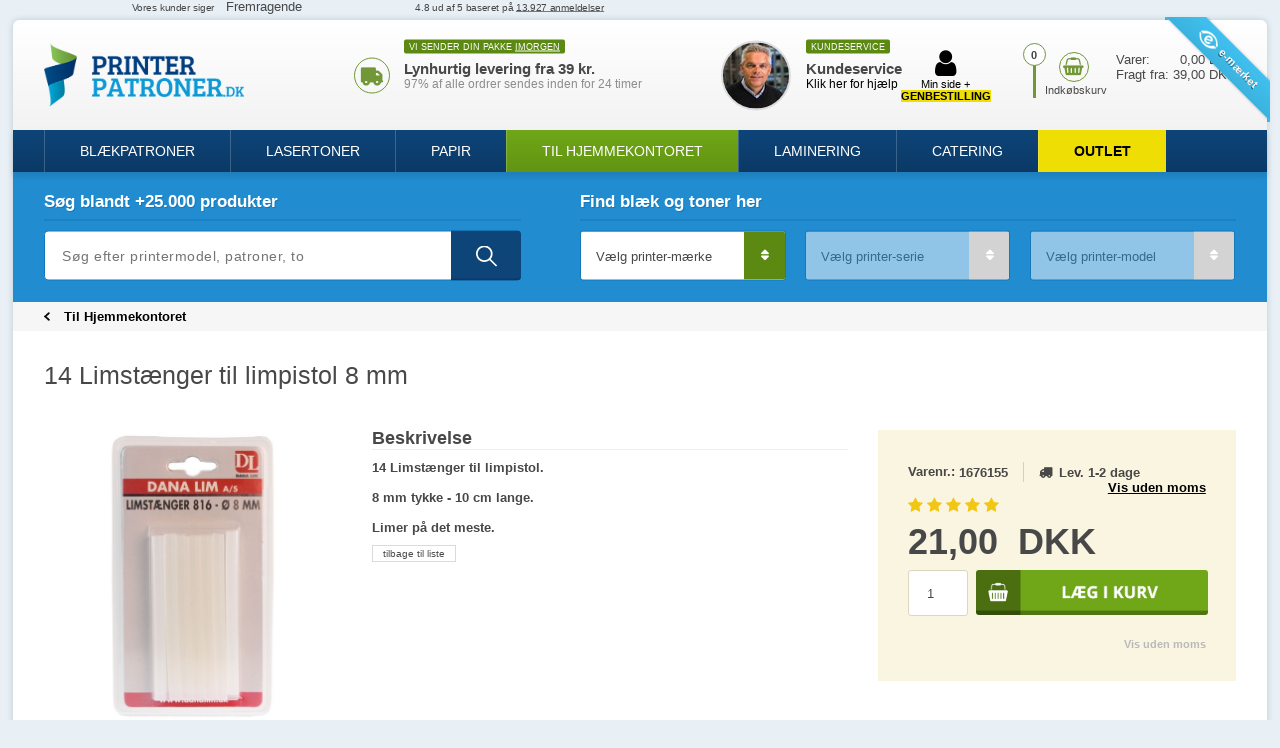

--- FILE ---
content_type: text/html; Charset=UTF-8
request_url: https://www.printerpatroner.dk/shop/14-limstaenger-til-5638p.html
body_size: 16689
content:
<!DOCTYPE html>
<html lang='da' class="webshop-html" xmlns:fb="http://ogp.me/ns/fb#">
<head>
<title>14 Limstænger til limpistol | Billige Hobby Limpistoler</title>
    <meta http-equiv="Content-Type" content="text/html;charset=UTF-8" />
    <meta name="generator" content="DanDomain Webshop" />
    <link rel="canonical" href="https://www.printerpatroner.dk/shop/14-limstaenger-til-5638p.html"/>
    <link rel="preload" as="image" href="/images/limstang_816.jpg" />
    <link rel="image_src" href="https://www.printerpatroner.dk/images/limstang_816.jpg" />
    <meta property="og:title" content="14 Limst&#230;nger til limpistol 8 mm"/>
    <meta property="og:url" content="https://www.printerpatroner.dk/shop/14-limstaenger-til-5638p.html"/>
    <meta property="og:image" content="https://www.printerpatroner.dk/images/limstang_816.jpg"/>
    <meta name="thumbnail" content="https://www.printerpatroner.dk/images/limstang_816.jpg" />
    <meta name="description" content="14 Limstænger til limpistol - Limer på Alt - Lynhurtig Levering - Bestil Her ">
<META NAME="ROBOTS" CONTENT="NOODP"/>
<meta name="SKYPE_TOOLBAR" content="SKYPE_TOOLBAR_PARSER_COMPATIBLE" />
<meta name="verify-v1" content="oE0acNcEYUyAAOA/WLZr62/GmmjxIBgTSQDmCmYD47M=" />
    <meta http-equiv="Page-Enter" content="blendTrans(Duration=0)">
    <meta http-equiv="Page-Exit" content="blendTrans(Duration=0)">
    <link href="/shop/frontend/public/css/webshop.css?v=8.117.5220" rel="stylesheet" type="text/css">
    <script type="text/javascript">
        var UsesOwnDoctype = true
        var LanguageID = '1';
        var ReloadBasket = '';
        var MaxBuyMsg = 'Antal må ikke være større end';
        var MinBuyMsg = 'Antal skal være delelig med';
        var SelectVarMsg = 'Vælg variant før køb';
        var ProductNumber = '1676155';
        var ProductVariantMasterID = '';
        var Keyword = '';
        var SelectVarTxt = 'Vælg variant';
        var ShowBasketUrl = '/shop/showbasket.html';
        var CurrencyReturnUrl = '/shop/14-limstaenger-til-5638p.html';
        var ReqVariantSelect = 'true';
        var EnablePicProtect = false;
        var PicprotectMsg = 'Tilhører Printerpatroner.dk';
        var AddedToBasketMessageTriggered = false;
        var CookiePolicy = {"cookiesRequireConsent":false,"allowTrackingCookies":true,"allowStatisticsCookies":true,"allowFunctionalCookies":true};
        setInterval(function(){SilentAjaxGetRequest(location.href);},900000);
    </script>

<script type="application/javascript" class="ce-script">
!function(f,b,e,v,n,t,s)
{if(f.fbq)return;n=f.fbq=function(){n.callMethod?
n.callMethod.apply(n,arguments):n.queue.push(arguments)};
if(!f._fbq)f._fbq=n;n.push=n;n.loaded=!0;n.version='2.0';
n.queue=[];t=b.createElement(e);t.async=!0;
t.src=v;s=b.getElementsByTagName(e)[0];
s.parentNode.insertBefore(t,s)}(window,document,'script',
'https://connect.facebook.net/en_US/fbevents.js');
fbq('init', '1239092789543717'); 
</script>
<noscript><img height="1" width="1" style="display:none"
src="https://www.facebook.com/tr?id=1239092789543717&ev=PageView&noscript=1"/>
</noscript>
<script type="application/javascript" class="ce-script">fbq('track', 'PageView',{},{eventID: '60409245-3047-4135-B81C-8B810D31A76C'});</script>
    <script type="text/javascript" src="/shop/frontend/public/js/webshop.all.min.js?v=8.117.5220"></script>

<link rel="shortcut icon" href="https://www.printerpatroner.dk/favicon.ico">

<!-- Start of GetSiteControl signup and lead generation tool - www.getsitecontrol.com -->
<script type="text/javascript" async
  src="//l.getsitecontrol.com/xwkkv9zw.js">
</script>

<!-- End of GetSiteControl signup and lead generation tool - www.getsitecontrol.com -->
<script>
var ServiceCloseStart = "2021-04-29 09:10"
var ServiceCloseEnd = "2021-04-29 16:29"
var FreeShippingFirstDate = "2018-08-29" // På dagen kl: 00:00
var FreeShippingLastDate = "2018-08-30" // På dagen kl: 23:59
var BannerEnable = true; // true = slået til | false = slået fra
var BannerReplaceNumber = 3; // Nummer på den boks som skal erstattes
var BannerRibbon = "<small>TILFREDSE KUNDER</small>"; // Teksten som kommer til at stå - hvis tom så fjernes den
var BannerLink = "https://dk.trustpilot.com/review/www.printerpatroner.dk"; // Link hvis udfyldt | hvis ikke så er link slået fra
var BannerContent = "/images/forside/tp_forsidebanner.jpg"; // Link internt på webshop  
  
var BasketProds = [];
var BasketProdsHeader = 'Andre købte også...';
BasketProds.push('/shop/4-stk-overstregningstusser-5619p.html');
BasketProds.push('/shop/duracell-industrial-aa-4013p.html');
BasketProds.push('/shop/rengoeringsserviet-pc-clene-6038p.html');  
BasketProds.push('/shop/duracell-industrial-aaa-3708p.html');
BasketProds.push('/shop/skaermrens-tastaturrens-7637p.html');
BasketProds.push('/shop/trykluft-airduster-400ml-6236p.html');
BasketProds.push('/shop/desinfektion-antibakteriel-7967p.html');
BasketProds.push('/shop/antibakteriel-vaadserviet-7968p.html');
</script>

<meta name="ahrefs-site-verification" content="4d9500256a232f8dc448c16bc5ee47c1f0abdb1c1fcacf8631e85a6865916443">

<script>
    // Consent Mode Default (Sætter samtykke til denied som standard)
    window.dataLayer = window.dataLayer || [];
    function gtag(){dataLayer.push(arguments);}
    gtag('consent', 'default', {
      'ad_storage': 'denied',
      'analytics_storage': 'denied',
      'wait_for_update': 500
    });
</script>
<style>*{outline:0px;}</style>
<script>var DEV = false;</script>
<meta http-equiv="X-UA-Compatible" content="IE=edge">
<meta name="viewport" content="initial-scale=1.0, maximum-scale=1.0, user-scalable=0">
<link href="/images/skins/Printerpatroner/css/main.css?123" rel="stylesheet" type="text/css">
<!--<link href="/images/skins/Printerpatroner/css/menu.css" rel="stylesheet" type="text/css">-->
<!--<link href="/images/skins/Printerpatroner/css/steps.css" rel="stylesheet" type="text/css">-->
<script src="/18-js/script.js?24732" async type="text/javascript"></script>
<link href="/18-css/style.css?1" rel="stylesheet" type="text/css">

<script>
  
  
  function getUrlVarsNew() {
    var vars = {};
    var parts = window.location.href.replace(/[?&]+([^=&]+)=([^&]*)/gi, function (m, key, value) {
        vars[key] = value;
    });
    return vars;
}
  
//$(document).ready(function(){
//  var randomNum = Math.ceil(Math.random() * 999999);
//  var jsfile = '/18-js/script.js?v=' + randomNum;
//  $.getScript(jsfile, function(data, textStatus, jqxhr) { });
//});
  
</script>

<!-- Google Tag Manager -->
<script>(function(w,d,s,l,i){w[l]=w[l]||[];w[l].push({'gtm.start':new Date().getTime(),event:'gtm.js'});var f=d.getElementsByTagName(s)[0],j=d.createElement(s);j.async=true;j.src="https://data.printerpatroner.dk/cwcjfeogktkq.js?"+i;f.parentNode.insertBefore(j,f);})(window,document,'script','dataLayer','2sv=GA9JLDMiSFNEPTc7UlxDEExZWlpBCwtbARkdBRMKFxYQHwYECQoXSBUA');</script>
<!-- End Google Tag Manager -->
</head>


<body class="webshop-productinfo webshop-body">
<!-- Google Tag Manager (noscript) -->
<noscript><iframe src="https://data.printerpatroner.dk/ns.html?id=GTM-55VCP53" height="0" width="0" style="display:none;visibility:hidden"></iframe></noscript>
<!-- End Google Tag Manager (noscript) -->

<script>
  var openingHours = {
    /* Mandag  */	'1'	: ['10:00', '16:30'],
    /* Tirsdag */ 	'2'	: ['10:00', '16:30'],
    /* Onsdag  */ 	'3'	: ['10:00', '16:30'],
    /* Torsdag */	'4'	: ['10:00', '16:30'],
    /* Fredag  */	'5'	: ['10:00', '16:00'],
    /* Loerdag */	'6'	: [],
    /* Soendag */	'0'	: []
  };
  var shippingDays = {
    /* Mandag  */	'1'	: ['15:00', 'Vi sender din pakke <u>idag</u>', 'Vi sender din pakke <u>imorgen</u>'],
    /* Tirsdag */ 	'2'	: ['15:00', 'Vi sender din pakke <u>idag</u>', 'Vi sender din pakke <u>imorgen</u>'],
    /* Onsdag  */ 	'3'	: ['15:00', 'Vi sender din pakke <u>idag</u>', 'Vi sender din pakke <u>imorgen</u>'],
    /* Torsdag */	'4'	: ['15:00', 'Vi sender din pakke <u>idag</u>', 'Vi sender din pakke <u>imorgen</u>'],
    /* Fredag  */	'5'	: ['15:00', 'Vi sender din pakke <u>idag</u>', 'Vi sender din pakke <u>mandag</u>'],
    /* Loerdag */	'6'	: ['15:00', 'Vi sender din pakke <u>mandag</u>', 'Vi sender din pakke <u>mandag</u>'],
    /* Soendag */	'0'	: ['15:00', 'Vi sender din pakke <u>imorgen</u>', 'Vi sender din pakke <u>imorgen</u>']
  };
</script>
<div class="wrapper">
  <div class="ribbon top"><div class="ribbon-wrapper-green"><div class="ribbon-green"><a href="/shop/cms-emaerket.html"><img alt="e-mærket webshop" src="/images/skins/Printerpatroner/images/emaerket.png" />e-mærket</a></div></div></div>
<header>
    <section>
      <a href="/shop/frontpage.html"><img title="Printerpatroner" alt="Printerpatroner" border="0" class="WebShopSkinLogo" src="/images/logo ppdk_500x157.png"></a>
      <div id="basket">
<div class="totalproducts">0</div>
<div class="totalprice">
		Varer:  <span>0,00 DKK</span></div>
<div class="totalshippingcost">
		Fragt fra: <span>39,00 DKK</span></div>
<div class="basketlink"><A HREF="/shop/showbasket.html"></A></div>
</div>

      <ul class="usp">
        <li class="delivery"><span>Din pakke sendes idag</span><div class="NormalShipping">Lynhurtig levering fra 39 kr.</div><div class="DiscountShipping" style="display:none;">Lynhurtig levering,<br>Gratis til udleveringssted</div><small>97% af alle ordrer sendes inden for 24 timer</small></li>
      </ul>
      <div class="contactPhone"><span class="open">Åben nu</span><span>Kundeservice</span>
        <small><a href="/shop/kundeservice-printerpatroner-3351s1.html">Klik her for hjælp</a></small>
      </div>
      <a class="account" href="/shop/customer.html"><div class="points myPoints"></div><i class="fa fa-user" aria-hidden="true"></i>Min side +<br><DIV STYLE="background-color:#eede04"><b>GENBESTILLING</DIV>
    </section>
  </header>
    <nav class="productmenu">
    <div id="ProductmenuContainer_DIV" class="ProductmenuContainer_DIV"><span class="Heading_Productmenu Heading_ProductMenu">Produkter</span><style type="text/css">.ProductMenu_MenuItemBold{font-weight:bold;}</style><ul id="ProductMenu_List"><li class="RootCategory_Productmenu"><a href="/shop/original-blaek-3512c1.html" class="Deactiv_Productmenu Deactiv_ProductMenu CategoryLink0_Productmenu" title="Original blæk">Original blæk</a></li><li class="RootCategory_Productmenu has-dropdown"><a href="/shop/original-laser-3507s1.html" class="Deactiv_Productmenu Deactiv_ProductMenu CategoryLink0_Productmenu" title="Original laser"><span class="ProductMenu_MenuItemBold">Original laser</span></a></li><li class="RootCategory_Productmenu"><a href="/shop/uoriginal-blaek-3511c1.html" class="Deactiv_Productmenu Deactiv_ProductMenu CategoryLink0_Productmenu" title="Uoriginal blæk">Uoriginal blæk</a></li><li class="RootCategory_Productmenu"><a href="/shop/uoriginal-laser-6591c1.html" class="Deactiv_Productmenu Deactiv_ProductMenu CategoryLink0_Productmenu" title="Uoriginal laser">Uoriginal laser</a></li><li class="RootCategory_Productmenu has-dropdown"><a href="/shop/blaekpatroner-3256s1.html" class="Deactiv_Productmenu Deactiv_ProductMenu CategoryLink0_Productmenu" title="Blækpatroner"><span class="ProductMenu_MenuItemBold">Blækpatroner</span></a></li><li class="RootCategory_Productmenu has-dropdown"><a href="/shop/lasertoner-3257s1.html" class="Deactiv_Productmenu Deactiv_ProductMenu CategoryLink0_Productmenu" title="Lasertoner"><span class="ProductMenu_MenuItemBold">Lasertoner</span></a></li><li class="RootCategory_Productmenu has-dropdown"><a href="/shop/papir-64s1.html" class="Deactiv_Productmenu Deactiv_ProductMenu CategoryLink0_Productmenu" title="Papir"><span class="ProductMenu_MenuItemBold">Papir</span></a></li><li class="RootCategory_Productmenu has-dropdown active"><a name="ActiveCategory_A" ID="ActiveCategory_A"></a><a href="/shop/til-hjemmekontoret-207s1.html" class="CategoryLink0_Productmenu Activ_Productmenu Activ_ProductMenu" title="Til Hjemmekontoret"><span class="ProductMenu_MenuItemBold">Til Hjemmekontoret</span></a><ul class="dropdown"><li class="SubCategory1_Productmenu has-dropdown"><a href="/shop/dymo-tape-etiketter-8787s1.html" class="Deactiv_Productmenu Deactiv_ProductMenu CategoryLink1_Productmenu" title="DYMO - Tape / Etiketter / Labelprintere"><span class="ProductMenu_MenuItemBold">DYMO - Tape / Etiketter / Labelprintere</span></a></li><li class="SubCategory1_Productmenu"><a href="/shop/noedsituation-9361c1.html" class="Deactiv_Productmenu Deactiv_ProductMenu CategoryLink1_Productmenu" title="Nødsituation">Nødsituation</a></li><li class="SubCategory1_Productmenu has-dropdown"><a href="/shop/laminering-3302s1.html" class="Deactiv_Productmenu Deactiv_ProductMenu CategoryLink1_Productmenu" title="Laminering"><span class="ProductMenu_MenuItemBold">Laminering</span></a></li><li class="SubCategory1_Productmenu has-dropdown"><a href="/shop/outlet-7575s1.html" class="Deactiv_Productmenu Deactiv_ProductMenu CategoryLink1_Productmenu" title="OUTLET"><span class="ProductMenu_MenuItemBold">OUTLET</span></a></li><li class="SubCategory1_Productmenu"><a href="/shop/usb-kabler-3037c1.html" class="Deactiv_Productmenu Deactiv_ProductMenu CategoryLink1_Productmenu" title="USB kabler">USB kabler</a></li><li class="SubCategory1_Productmenu has-dropdown"><a href="/shop/brother-tape-etiketter-3658s1.html" class="Deactiv_Productmenu Deactiv_ProductMenu CategoryLink1_Productmenu" title="BROTHER - Tape / Etiketter / Labelprintere"><span class="ProductMenu_MenuItemBold">BROTHER - Tape / Etiketter / Labelprintere</span></a></li><li class="SubCategory1_Productmenu"><a href="/shop/apple-og-android-7311c1.html" class="Deactiv_Productmenu Deactiv_ProductMenu CategoryLink1_Productmenu" title="Apple og Android tilbehør">Apple og Android tilbehør</a></li><li class="SubCategory1_Productmenu"><a href="/shop/beredskab-til-hjemmet-9364c1.html" class="Deactiv_Productmenu Deactiv_ProductMenu CategoryLink1_Productmenu" title="Beredskab til hjemmet">Beredskab til hjemmet</a></li><li class="SubCategory1_Productmenu"><a href="/shop/covid-19-8798c1.html" class="Deactiv_Productmenu Deactiv_ProductMenu CategoryLink1_Productmenu" title="COVID-19">COVID-19</a></li><li class="SubCategory1_Productmenu"><a href="/shop/hjemme-beredskab-9363c1.html" class="Deactiv_Productmenu Deactiv_ProductMenu CategoryLink1_Productmenu" title="Hjemme-Beredskab">Hjemme-Beredskab</a></li><li class="SubCategory1_Productmenu"><a href="/shop/kalendere-9511c1.html" class="Deactiv_Productmenu Deactiv_ProductMenu CategoryLink1_Productmenu" title="Kalendere">Kalendere</a></li><li class="SubCategory1_Productmenu"><a href="/shop/kreative-legesaet-til-9142c1.html" class="Deactiv_Productmenu Deactiv_ProductMenu CategoryLink1_Productmenu" title="Kreative legesæt til børn">Kreative legesæt til børn</a></li><li class="SubCategory1_Productmenu"><a href="/shop/lamineringsmaskiner-2988c1.html" class="Deactiv_Productmenu Deactiv_ProductMenu CategoryLink1_Productmenu" title="Lamineringsmaskiner">Lamineringsmaskiner</a></li><li class="SubCategory1_Productmenu"><a href="/shop/lommelygter-pandelamper-9066c1.html" class="Deactiv_Productmenu Deactiv_ProductMenu CategoryLink1_Productmenu" title="Lommelygter / Pandelamper">Lommelygter / Pandelamper</a></li><li class="SubCategory1_Productmenu"><a href="/shop/mobil-og-tablet-8680c1.html" class="Deactiv_Productmenu Deactiv_ProductMenu CategoryLink1_Productmenu" title="Mobil og Tablet tilbehør">Mobil og Tablet tilbehør</a></li><li class="SubCategory1_Productmenu"><a href="/shop/powerbanks-8683c1.html" class="Deactiv_Productmenu Deactiv_ProductMenu CategoryLink1_Productmenu" title="Powerbanks">Powerbanks</a></li><li class="SubCategory1_Productmenu"><a href="/shop/ppdk-fotopapir-budget-2804c1.html" class="Deactiv_Productmenu Deactiv_ProductMenu CategoryLink1_Productmenu" title="PPDK Fotopapir - Budget">PPDK Fotopapir - Budget</a></li><li class="SubCategory1_Productmenu"><a href="/shop/prepping-9362c1.html" class="Deactiv_Productmenu Deactiv_ProductMenu CategoryLink1_Productmenu" title="Prepping">Prepping</a></li><li class="SubCategory1_Productmenu"><a href="/shop/ventilatorer-9506c1.html" class="Deactiv_Productmenu Deactiv_ProductMenu CategoryLink1_Productmenu" title="Ventilatorer">Ventilatorer</a></li><li class="SubCategory1_Productmenu"><a href="/shop/batterier-lygter-tilbehoer-202c1.html" class="Deactiv_Productmenu Deactiv_ProductMenu CategoryLink1_Productmenu" title="Batterier / Lygter / Tilbehør">Batterier / Lygter / Tilbehør</a></li><li class="SubCategory1_Productmenu"><a href="/shop/blanketter-og-regnskabblokke-3294c1.html" class="Deactiv_Productmenu Deactiv_ProductMenu CategoryLink1_Productmenu" title="Blanketter og Regnskabblokke">Blanketter og Regnskabblokke</a></li><li class="SubCategory1_Productmenu"><a href="/shop/blokke-8206c1.html" class="Deactiv_Productmenu Deactiv_ProductMenu CategoryLink1_Productmenu" title="Blokke">Blokke</a></li><li class="SubCategory1_Productmenu"><a href="/shop/blyantspidser-3389c1.html" class="Deactiv_Productmenu Deactiv_ProductMenu CategoryLink1_Productmenu" title="Blyantspidser">Blyantspidser</a></li><li class="SubCategory1_Productmenu"><a href="/shop/boblekuverter-6931c1.html" class="Deactiv_Productmenu Deactiv_ProductMenu CategoryLink1_Productmenu" title="Boblekuverter">Boblekuverter</a></li><li class="SubCategory1_Productmenu"><a href="/shop/brevordner-2860c1.html" class="Deactiv_Productmenu Deactiv_ProductMenu CategoryLink1_Productmenu" title="Brevordner">Brevordner</a></li><li class="SubCategory1_Productmenu"><a href="/shop/brother-papir-5838c1.html" class="Deactiv_Productmenu Deactiv_ProductMenu CategoryLink1_Productmenu" title="Brother Papir">Brother Papir</a></li><li class="SubCategory1_Productmenu"><a href="/shop/cd-dvd-cd-rom-204c1.html" class="Deactiv_Productmenu Deactiv_ProductMenu CategoryLink1_Productmenu" title="CD/DVD/CD-ROM & EDB tilbehør">CD/DVD/CD-ROM & EDB tilbehør</a></li><li class="SubCategory1_Productmenu"><a href="/shop/chartek-plastlommer-3386c1.html" class="Deactiv_Productmenu Deactiv_ProductMenu CategoryLink1_Productmenu" title="Chartek / Plastlommer">Chartek / Plastlommer</a></li><li class="SubCategory1_Productmenu"><a href="/shop/elastikmapper-4392c1.html" class="Deactiv_Productmenu Deactiv_ProductMenu CategoryLink1_Productmenu" title="Elastikmapper">Elastikmapper</a></li><li class="SubCategory1_Productmenu"><a href="/shop/etiketter-203c1.html" class="Deactiv_Productmenu Deactiv_ProductMenu CategoryLink1_Productmenu" title="Etiketter">Etiketter</a></li><li class="SubCategory1_Productmenu"><a href="/shop/faneblade-3387c1.html" class="Deactiv_Productmenu Deactiv_ProductMenu CategoryLink1_Productmenu" title="Faneblade">Faneblade</a></li><li class="SubCategory1_Productmenu has-dropdown"><a href="/shop/farvebaand-8253s1.html" class="Deactiv_Productmenu Deactiv_ProductMenu CategoryLink1_Productmenu" title="Farvebånd"><span class="ProductMenu_MenuItemBold">Farvebånd</span></a></li><li class="SubCategory1_Productmenu"><a href="/shop/farvet-kopipapir-a4-3074c1.html" class="Deactiv_Productmenu Deactiv_ProductMenu CategoryLink1_Productmenu" title="Farvet kopipapir A4">Farvet kopipapir A4</a></li><li class="SubCategory1_Productmenu"><a href="/shop/gavebaand-og-indpakning-6372c1.html" class="Deactiv_Productmenu Deactiv_ProductMenu CategoryLink1_Productmenu" title="Gavebånd og indpakning">Gavebånd og indpakning</a></li><li class="SubCategory1_Productmenu"><a href="/shop/hobbykniv-6450c1.html" class="Deactiv_Productmenu Deactiv_ProductMenu CategoryLink1_Productmenu" title="Hobbykniv">Hobbykniv</a></li><li class="SubCategory1_Productmenu"><a href="/shop/hulmaskine-5460c1.html" class="Deactiv_Productmenu Deactiv_ProductMenu CategoryLink1_Productmenu" title="Hulmaskine">Hulmaskine</a></li><li class="SubCategory1_Productmenu"><a href="/shop/hygiejne-6459c1.html" class="Deactiv_Productmenu Deactiv_ProductMenu CategoryLink1_Productmenu" title="Hygiejne">Hygiejne</a></li><li class="SubCategory1_Productmenu"><a href="/shop/haeftemaskiner-4765c1.html" class="Deactiv_Productmenu Deactiv_ProductMenu CategoryLink1_Productmenu" title="Hæftemaskiner">Hæftemaskiner</a></li><li class="SubCategory1_Productmenu"><a href="/shop/haefteklammer-5479c1.html" class="Deactiv_Productmenu Deactiv_ProductMenu CategoryLink1_Productmenu" title="Hæfteklammer">Hæfteklammer</a></li><li class="SubCategory1_Productmenu"><a href="/shop/index-faner-2858c1.html" class="Deactiv_Productmenu Deactiv_ProductMenu CategoryLink1_Productmenu" title="Index faner">Index faner</a></li><li class="SubCategory1_Productmenu"><a href="/shop/korrektur-rette-slette-6934c1.html" class="Deactiv_Productmenu Deactiv_ProductMenu CategoryLink1_Productmenu" title="Korrektur - Rette - Slette">Korrektur - Rette - Slette</a></li><li class="SubCategory1_Productmenu"><a href="/shop/kuponbog-5834c1.html" class="Deactiv_Productmenu Deactiv_ProductMenu CategoryLink1_Productmenu" title="Kuponbog">Kuponbog</a></li><li class="SubCategory1_Productmenu"><a href="/shop/kuverter-6022c1.html" class="Deactiv_Productmenu Deactiv_ProductMenu CategoryLink1_Productmenu" title="Kuverter">Kuverter</a></li><li class="SubCategory1_Productmenu"><a href="/shop/lamineringslommer-198c1.html" class="Deactiv_Productmenu Deactiv_ProductMenu CategoryLink1_Productmenu" title="Lamineringslommer">Lamineringslommer</a></li><li class="SubCategory1_Productmenu"><a href="/shop/lim-og-klaebepuder-4394c1.html" class="Deactiv_Productmenu Deactiv_ProductMenu CategoryLink1_Productmenu" title="Lim og klæbepuder">Lim og klæbepuder</a></li><li class="SubCategory1_Productmenu"><a href="/shop/linealer-6392c1.html" class="Deactiv_Productmenu Deactiv_ProductMenu CategoryLink1_Productmenu" title="Linealer">Linealer</a></li><li class="SubCategory1_Productmenu"><a href="/shop/linieret-papir-6178c1.html" class="Deactiv_Productmenu Deactiv_ProductMenu CategoryLink1_Productmenu" title="Linieret papir">Linieret papir</a></li><li class="SubCategory1_Productmenu"><a href="/shop/lommeregner-og-tilbehoer-5114c1.html" class="Deactiv_Productmenu Deactiv_ProductMenu CategoryLink1_Productmenu" title="Lommeregner og tilbehør">Lommeregner og tilbehør</a></li><li class="SubCategory1_Productmenu"><a href="/shop/logitech-mus-6431c1.html" class="Deactiv_Productmenu Deactiv_ProductMenu CategoryLink1_Productmenu" title="Logitech Mus">Logitech Mus</a></li><li class="SubCategory1_Productmenu"><a href="/shop/overstregningspen-4385c1.html" class="Deactiv_Productmenu Deactiv_ProductMenu CategoryLink1_Productmenu" title="Overstregningspen">Overstregningspen</a></li><li class="SubCategory1_Productmenu"><a href="/shop/magneter-8061c1.html" class="Deactiv_Productmenu Deactiv_ProductMenu CategoryLink1_Productmenu" title="Magneter">Magneter</a></li><li class="SubCategory1_Productmenu"><a href="/shop/musemaatter-6430c1.html" class="Deactiv_Productmenu Deactiv_ProductMenu CategoryLink1_Productmenu" title="Musemåtter">Musemåtter</a></li><li class="SubCategory1_Productmenu"><a href="/shop/papirclips-4764c1.html" class="Deactiv_Productmenu Deactiv_ProductMenu CategoryLink1_Productmenu" title="Papirclips">Papirclips</a></li><li class="SubCategory1_Productmenu"><a href="/shop/kanvas-papir-paa-rulle-9315c1.html" class="Deactiv_Productmenu Deactiv_ProductMenu CategoryLink1_Productmenu" title="Kanvas-papir på rulle">Kanvas-papir på rulle</a></li><li class="SubCategory1_Productmenu"><a href="/shop/plastlommer-chartek-3103c1.html" class="Deactiv_Productmenu Deactiv_ProductMenu CategoryLink1_Productmenu" title="Plastlommer / Chartek">Plastlommer / Chartek</a></li><li class="SubCategory1_Productmenu"><a href="/shop/post-it-5422c1.html" class="Deactiv_Productmenu Deactiv_ProductMenu CategoryLink1_Productmenu" title="Post-it">Post-it</a></li><li class="SubCategory1_Productmenu"><a href="/shop/ringbind-4987c1.html" class="Deactiv_Productmenu Deactiv_ProductMenu CategoryLink1_Productmenu" title="Ringbind">Ringbind</a></li><li class="SubCategory1_Productmenu"><a href="/shop/skriveredskaber-3311c1.html" class="Deactiv_Productmenu Deactiv_ProductMenu CategoryLink1_Productmenu" title="Skriveredskaber">Skriveredskaber</a></li><li class="SubCategory1_Productmenu"><a href="/shop/skaeremaskiner-4724c1.html" class="Deactiv_Productmenu Deactiv_ProductMenu CategoryLink1_Productmenu" title="Skæremaskiner">Skæremaskiner</a></li><li class="SubCategory1_Productmenu"><a href="/shop/stempler-og-tilbehoer-4387c1.html" class="Deactiv_Productmenu Deactiv_ProductMenu CategoryLink1_Productmenu" title="Stempler og tilbehør">Stempler og tilbehør</a></li><li class="SubCategory1_Productmenu"><a href="/shop/mus-og-tastatur-8800c1.html" class="Deactiv_Productmenu Deactiv_ProductMenu CategoryLink1_Productmenu" title="Mus og Tastatur">Mus og Tastatur</a></li><li class="SubCategory1_Productmenu"><a href="/shop/tal-registrer-faneblade-3388c1.html" class="Deactiv_Productmenu Deactiv_ProductMenu CategoryLink1_Productmenu" title="Tal registrer/faneblade">Tal registrer/faneblade</a></li><li class="SubCategory1_Productmenu"><a href="/shop/tape-og-tilbehoer-5461c1.html" class="Deactiv_Productmenu Deactiv_ProductMenu CategoryLink1_Productmenu" title="Tape og tilbehør">Tape og tilbehør</a></li><li class="SubCategory1_Productmenu"><a href="/shop/tastatur-og-mus-3390c1.html" class="Deactiv_Productmenu Deactiv_ProductMenu CategoryLink1_Productmenu" title="Tastatur og Mus">Tastatur og Mus</a></li><li class="SubCategory1_Productmenu"><a href="/shop/ternet-papir-6177c1.html" class="Deactiv_Productmenu Deactiv_ProductMenu CategoryLink1_Productmenu" title="Ternet papir">Ternet papir</a></li><li class="SubCategory1_Productmenu"><a href="/shop/tilbehoer-til-pakkebordet-6449c1.html" class="Deactiv_Productmenu Deactiv_ProductMenu CategoryLink1_Productmenu" title="Tilbehør til pakkebordet">Tilbehør til pakkebordet</a></li><li class="SubCategory1_Productmenu"><a href="/shop/tilbehoer-til-skrivebordet-3295c1.html" class="Deactiv_Productmenu Deactiv_ProductMenu CategoryLink1_Productmenu" title="Tilbehør til skrivebordet">Tilbehør til skrivebordet</a></li><li class="SubCategory1_Productmenu"><a href="/shop/tilbudsmapper-2859c1.html" class="Deactiv_Productmenu Deactiv_ProductMenu CategoryLink1_Productmenu" title="Tilbudsmapper">Tilbudsmapper</a></li><li class="SubCategory1_Productmenu"><a href="/shop/trykluft-paa-daase-6973c1.html" class="Deactiv_Productmenu Deactiv_ProductMenu CategoryLink1_Productmenu" title="Trykluft på dåse">Trykluft på dåse</a></li><li class="SubCategory1_Productmenu"><a href="/shop/usb-key-2450c1.html" class="Deactiv_Productmenu Deactiv_ProductMenu CategoryLink1_Productmenu" title="USB Key">USB Key</a></li><li class="SubCategory1_Productmenu"><a href="/shop/vaernemidler-8669c1.html" class="Deactiv_Productmenu Deactiv_ProductMenu CategoryLink1_Productmenu" title="Værnemidler">Værnemidler</a></li></ul></li><li class="RootCategory_Productmenu has-dropdown"><a href="/shop/catering-8707s1.html" class="Deactiv_Productmenu Deactiv_ProductMenu CategoryLink0_Productmenu" title="Catering"><span class="ProductMenu_MenuItemBold">Catering</span></a></li><li class="RootCategory_Productmenu has-dropdown"><a href="/shop/kundeservice-printerpatroner-3351s1.html" class="Deactiv_Productmenu Deactiv_ProductMenu CategoryLink0_Productmenu" title="Kundeservice - Printerpatroner.dk"><span class="ProductMenu_MenuItemBold">Kundeservice - Printerpatroner.dk</span></a></li><li class="RootCategory_Productmenu"><a href="/shop/dymo-label-2983c1.html" class="Deactiv_Productmenu Deactiv_ProductMenu CategoryLink0_Productmenu" title="Dymo label">Dymo label</a></li><li class="RootCategory_Productmenu"><a href="/shop/brother-dcp-j1310dw-9512c1.html" class="Deactiv_Productmenu Deactiv_ProductMenu CategoryLink0_Productmenu" title="Brother DCP-J1310DW">Brother DCP-J1310DW</a></li><li class="RootCategory_Productmenu"><a href="/shop/brother-dcp-j1360dw-9513c1.html" class="Deactiv_Productmenu Deactiv_ProductMenu CategoryLink0_Productmenu" title="Brother DCP-J1360DW">Brother DCP-J1360DW</a></li><li class="RootCategory_Productmenu"><a href="/shop/brother-pt-n10-9442c1.html" class="Deactiv_Productmenu Deactiv_ProductMenu CategoryLink0_Productmenu" title="Brother PT-N10">Brother PT-N10</a></li><li class="RootCategory_Productmenu"><a href="/shop/brother-pt-n20-9440c1.html" class="Deactiv_Productmenu Deactiv_ProductMenu CategoryLink0_Productmenu" title="Brother PT-N20">Brother PT-N20</a></li><li class="RootCategory_Productmenu"><a href="/shop/brother-pt-n25bt-9441c1.html" class="Deactiv_Productmenu Deactiv_ProductMenu CategoryLink0_Productmenu" title="Brother PT-N25BT">Brother PT-N25BT</a></li><li class="RootCategory_Productmenu"><a href="/shop/dymo-letratag-6482c1.html" class="Deactiv_Productmenu Deactiv_ProductMenu CategoryLink0_Productmenu" title="Dymo Letratag">Dymo Letratag</a></li><li class="RootCategory_Productmenu has-dropdown"><a href="/shop/farvepatroner-3054s1.html" class="Deactiv_Productmenu Deactiv_ProductMenu CategoryLink0_Productmenu" title="Farvepatroner"><span class="ProductMenu_MenuItemBold">Farvepatroner</span></a></li><li class="RootCategory_Productmenu"><a href="/shop/hp-308-patroner-9372c1.html" class="Deactiv_Productmenu Deactiv_ProductMenu CategoryLink0_Productmenu" title="HP 308 patroner">HP 308 patroner</a></li><li class="RootCategory_Productmenu has-dropdown"><a href="/shop/printerblaek-3082s1.html" class="Deactiv_Productmenu Deactiv_ProductMenu CategoryLink0_Productmenu" title="Printerblæk"><span class="ProductMenu_MenuItemBold">Printerblæk</span></a></li></ul><!--<CategoryStructure>1369</CategoryStructure>-->
<!--Loaded from disk cache--></div><input type="hidden" value="1369" id="RootCatagory"><!--categories loaded in: 23ms-->
    <script>
      $('#ProductMenu_List').html('<li class="RootCategory_Productmenu"><a href="/" class="" title="">&nbsp;</a></li>');
      $('.CategoryLink0_Productmenu[href*="7575c1"]').parent().addClass('outlet');
    </script>
  </nav>
  <section class="search">
    <div>
      <div class="searchForm">
        <span>Søg blandt +25.000 produkter</span>
      <form ID="Search_Form" method="POST" action="/shop/search-1.html" style="margin:0;"><input type="hidden" name="InitSearch" value="1"><span class="SearchTitle_SearchPage">Søg efter printermodel, patroner, toner, papir mm..</span><br><input type="text" name="Keyword" maxlength="50" size="12" class="SearchField_SearchPage" value=""><span class="nbsp">&nbsp;</span><input type="submit" value=" " name="Search" class="SubmitButton_SearchPage"><br></form><style>
.Color2paksorttoner,.Colorsortprinthoved,.Colorsortprinthovedogprintcleaner {background-color: #000 !important;}
  
.Colorgrphotosortprinthoved { overflow: hidden; text-indent: 999px; background: #c9c9c9; background: -moz-linear-gradient(left, #c9c9c9 0%, #c9c9c9 50%, #c9c9c9 50%, #000000 50%, #000000 50%, #000000 100%); background: -webkit-linear-gradient(left, #c9c9c9 0%,#c9c9c9 50%,#c9c9c9 50%,#000000 50%,#000000 50%,#000000 100%); background: linear-gradient(to right, #c9c9c9 0%,#c9c9c9 50%,#c9c9c9 50%,#000000 50%,#000000 50%,#000000 100%); filter: progid:DXImageTransform.Microsoft.gradient( startColorstr='#c9c9c9', endColorstr='#000000',GradientType=1 );}
  
  .Colorglossenhancergrprinthovednr70 { overflow: hidden; text-indent: 999px; background: #f7f5f5; background: -moz-linear-gradient(left, #f7f5f5 0%, #f7f5f5 50%, #f7f5f5 50%, #c9c9c9 50%, #c9c9c9 50%, #c9c9c9 100%); background: -webkit-linear-gradient(left, #f7f5f5 0%,#f7f5f5 50%,#f7f5f5 50%,#c9c9c9 50%,#c9c9c9 50%,#c9c9c9 100%); background: linear-gradient(to right, #f7f5f5 0%,#f7f5f5 50%,#000000 50%,#c9c9c9 50%,#c9c9c9 50%,#c9c9c9 100%); filter: progid:DXImageTransform.Microsoft.gradient( startColorstr='#f7f5f5', endColorstr='#c9c9c9',GradientType=1 );}
  
  .Colorblgrnprinthovednr70 { overflow: hidden; text-indent: 999px; background: #1948B7; background: -moz-linear-gradient(left, #1948B7 0%, #1948B7 50%, #1948B7 50%, #0ba704 50%, #0ba704 50%, #0ba704 100%); background: -webkit-linear-gradient(left, #1948B7 0%,#1948B7 50%,#1948B7 50%,#0ba704 50%,#0ba704 50%,#0ba704 100%); background: linear-gradient(to right, #1948B7 0%,#1948B7 50%,#1948B7 50%,#0ba704 50%,#0ba704 50%,#0ba704 100%); filter: progid:DXImageTransform.Microsoft.gradient( startColorstr='#1948B7', endColorstr='#0ba704',GradientType=1 );}
  
  .Colormatsortrdprinthoved { overflow: hidden; text-indent: 999px; background: #000000; background: -moz-linear-gradient(left, #000000 0%, #000000 50%, #000000 50%, #ff0000 50%, #ff0000 50%, #ff0000 100%); background: -webkit-linear-gradient(left, #000000 0%,#000000 50%,#000000 50%,#ff0000 50%,#ff0000 50%,#ff0000 100%); background: linear-gradient(to right, #000000 0%,#000000 50%,#000000 50%,#ff0000 50%,#ff0000 50%,#ff0000 100%); filter: progid:DXImageTransform.Microsoft.gradient( startColorstr='#000000', endColorstr='#ff0000',GradientType=1 );}
  
  .Colorphotosortoglightgrprinthoved,.Colorphotosortlightgrprinthoved,.Colorphotosortlightgrayprinthovednr70 { overflow: hidden; text-indent: 999px; background: #000000; background: -moz-linear-gradient(left, #000000 0%, #000000 50%, #000000 50%, #c9c9c9 50%, #c9c9c9 50%, #c9c9c9 100%); background: -webkit-linear-gradient(left, #000000 0%,#000000 50%,#000000 50%,#c9c9c9 50%,#c9c9c9 50%,#c9c9c9 100%); background: linear-gradient(to right, #000000 0%,#000000 50%,#000000 50%,#c9c9c9 50%,#c9c9c9 50%,#c9c9c9 100%); filter: progid:DXImageTransform.Microsoft.gradient( startColorstr='#000000', endColorstr='#c9c9c9',GradientType=1 );}
  
  .Colormatsortogcyanprinthoved { overflow: hidden; text-indent: 999px; background: #000000; background: -moz-linear-gradient(left, #000000 0%, #000000 50%, #000000 50%, #00E5FF 50%, #00e5ff 50%, #00e5ff 100%); background: -webkit-linear-gradient(left, #000000 0%,#000000 50%,#000000 50%,#00e5ff 50%,#00e5ff 50%,#00e5ff 100%); background: linear-gradient(to right, #000000 0%,#ffffff 50%,#000000 50%,#00e5ff 50%,#000e5ff 50%,#00e5ff 100%); filter: progid:DXImageTransform.Microsoft.gradient( startColorstr='#000000', endColorstr='#00e5ff',GradientType=1 );}

.Colorlightmagentaoglightcyanprinthoved,.Colorlightmagentalightcyanprinthoved,.Colorlightcyanogmagentaprinthovednr70 { overflow: hidden; text-indent: 999px; background: #ebbfd0; background: -moz-linear-gradient(left, #ebbfd0 0%, #ebbfd0 50%, #ebbfd0 50%, #97ceec 50%, #97ceec 50%, #97ceec 100%); background: -webkit-linear-gradient(left, #ebbfd0 0%,#ebbfd0 50%,#ebbfd0 50%,#97ceec 50%,#97ceec 50%,#97ceec 100%); background: linear-gradient(to right, #ebbfd0 0%,#ebbfd0 50%,#ebbfd0 50%,#97ceec 50%,#97ceec 50%,#97ceec 100%); filter: progid:DXImageTransform.Microsoft.gradient( startColorstr='#ebbfd0', endColorstr='#97ceec',GradientType=1 );}
  
  .Colorsortgulprinthoved,.Colormatsortgulprinthoved { overflow: hidden; text-indent: 999px; background: #000000; background: -moz-linear-gradient(left, #000000 0%, #000000 50%, #000000 50%, #fff600 50%, #fff600 50%, #fff600 100%); background: -webkit-linear-gradient(left, #000000 0%,#000000 50%,#000000 50%,#fff600 50%,#fff600 50%,#fff600 100%); background: linear-gradient(to right, #000000 0%,#000000 50%,#000000 50%,#fff600 50%,#fff600 50%,#fff600 100%); filter: progid:DXImageTransform.Microsoft.gradient( startColorstr='#000000', endColorstr='#fff600',GradientType=1 );}
  
.Colormagentaoggulprinthoved,.Colormagentagulprinthoved,.Colormagentaogyellowprinthovednr70 { overflow: hidden; text-indent: 999px; background: #ef037f; background: -moz-linear-gradient(left, #ef037f 0%, #ef037f 50%, #ef037f 50%, #ffff01 50%, #ffff01 50%, #ffff01 100%); background: -webkit-linear-gradient(left, #ef037f 0%,#ef037f 50%,#ef037f 50%,#ffff01 50%,#ffff01 50%,#ffff01 100%); background: linear-gradient(to right, #ef037f 0%,#ef037f 50%,#ef037f 50%,#ffff01 50%,#ffff01 50%,#ffff01 100%); filter: progid:DXImageTransform.Microsoft.gradient( startColorstr='#ef037f', endColorstr='#ffff01',GradientType=1 );}
  
    .Colormagentacyanprinthoved { overflow: hidden; text-indent: 999px; background: #F200FF; background: -moz-linear-gradient(left, #F200FF 0%, #F200FF 50%, #F200FF 50%, #00E5FF 50%, #00e5ff 50%, #00e5ff 100%); background: -webkit-linear-gradient(left, #f200FF 0%,#F200FF 50%,#f200FF 50%,#00e5ff 50%,#00e5ff 50%,#00e5ff 100%); background: linear-gradient(to right, #f200ff 0%,#f200ff 50%,#f200ff 50%,#00e5ff 50%,#000e5ff 50%,#00e5ff 100%); filter: progid:DXImageTransform.Microsoft.gradient( startColorstr='#f200ff', endColorstr='#00e5ff',GradientType=1 );}
  
  .Colormagentacyanprinthoved { overflow: hidden; text-indent: 999px; background: #F200FF; background: -moz-linear-gradient(left, #F200FF 0%, #F200FF 50%, #F200FF 50%, #00E5FF 50%, #00e5ff 50%, #00e5ff 100%); background: -webkit-linear-gradient(left, #f200FF 0%,#F200FF 50%,#f200FF 50%,#00e5ff 50%,#00e5ff 50%,#00e5ff 100%); background: linear-gradient(to right, #f200ff 0%,#f200ff 50%,#f200ff 50%,#00e5ff 50%,#000e5ff 50%,#00e5ff 100%); filter: progid:DXImageTransform.Microsoft.gradient( startColorstr='#f200ff', endColorstr='#00e5ff',GradientType=1 );}
  
.Color3-pak,.Color3pakcmy521patroner,.Color3pakcmypatroner,.Color3pakcmytoner,.Color3pakcmypatroner526 { overflow: hidden; text-indent: 999px; background: rgb(0,229,255); background: -moz-linear-gradient(left, rgba(0,229,255,1) 0%, rgba(0,229,255,1) 33%, rgba(242,0,255,1) 33%, rgba(242,0,255,1) 67%, rgba(255,242,0,1) 67%, rgba(255,242,0,1) 100%); background: -webkit-linear-gradient(left, rgba(0,229,255,1) 0%,rgba(0,229,255,1) 33%,rgba(242,0,255,1) 33%,rgba(242,0,255,1) 67%,rgba(255,242,0,1) 67%,rgba(255,242,0,1) 100%); background: linear-gradient(to right, rgba(0,229,255,1) 0%,rgba(0,229,255,1) 33%,rgba(242,0,255,1) 33%,rgba(242,0,255,1) 67%,rgba(255,242,0,1) 67%,rgba(255,242,0,1) 100%); filter: progid:DXImageTransform.Microsoft.gradient( startColorstr='#00e5ff', endColorstr='#fff200',GradientType=1 ); }
  
.Color4-pak,.Color5pakpbkgypmpccopatroner,.Color5pakmbkcmyrpatroner,.Color4pakbkcmypatroner,.Color2paksortogfarvetpatron,.Colorprinthoved { overflow: hidden; text-indent: 999px; background: rgb(0,0,0); background: -moz-linear-gradient(left, rgba(0,0,0,1) 0%, rgba(0,0,0,1) 25%, rgba(0,229,255,1) 25%, rgba(0,229,255,1) 50%, rgba(242,0,255,1) 50%, rgba(242,0,255,1) 75%, rgba(255,242,0,1) 75%); background: -webkit-linear-gradient(left, rgba(0,0,0,1) 0%,rgba(0,0,0,1) 25%,rgba(0,229,255,1) 25%,rgba(0,229,255,1) 50%,rgba(242,0,255,1) 50%,rgba(242,0,255,1) 75%,rgba(255,242,0,1) 75%); background: linear-gradient(to right, rgba(0,0,0,1) 0%,rgba(0,0,0,1) 25%,rgba(0,229,255,1) 25%,rgba(0,229,255,1) 50%,rgba(242,0,255,1) 50%,rgba(242,0,255,1) 75%,rgba(255,242,0,1) 75%); filter: progid:DXImageTransform.Microsoft.gradient( startColorstr='#000000', endColorstr='#fff200',GradientType=1 ); }
  
  
.colorBadge.cyan,.Colorcyanprinthoved,.Colorcyanprinthovedogprintcleaner {
	background-color: #00ccff;
}
.colorBadge.sort {
	background-color: rgba(0,0,0,1.00);
}
.colorBadge.magenta,.Colormagentaprinthovedogprintcleaner,.Colormagentaprinthoved {
	background-color: #ef037f;
}

.colorBadge.gul,.Colorgulprinthovedogprintcleaner,.Colorgulprinthoved {
	background-color: #ffff01;
	color: rgba(0,0,0,1.00);
}
.colorBadge.graa {
	background-color: #606060;
	color:rgba(255,255,255,1.00);
}
  
.photo.cyan.colorBadge, .light.cyan.colorBadge,.Colorlightcyanprinthoved {
    background-color: rgb(151,206,236) !important;
    color: #848484 !important;
}

.light.magenta.colorBadge,.Colorlightmagentaprinthoved, .colorBadge.magenta.photo {
    background-color: rgb(235,191,208) !important;
    color: #848484 !important;
}
  
.colorBadge.bundle {
	overflow: hidden;
	text-indent: 999px;
	background: rgb(0,0,0);
	background: -moz-linear-gradient(left, rgba(0,0,0,1) 0%, rgba(0,0,0,1) 25%, rgba(0,229,255,1) 25%, rgba(0,229,255,1) 50%, rgba(242,0,255,1) 50%, rgba(242,0,255,1) 75%, rgba(255,242,0,1) 75%);
	background: -webkit-linear-gradient(left, rgba(0,0,0,1) 0%,rgba(0,0,0,1) 25%,rgba(0,229,255,1) 25%,rgba(0,229,255,1) 50%,rgba(242,0,255,1) 50%,rgba(242,0,255,1) 75%,rgba(255,242,0,1) 75%);
	background: linear-gradient(to right, rgba(0,0,0,1) 0%,rgba(0,0,0,1) 25%,rgba(0,229,255,1) 25%,rgba(0,229,255,1) 50%,rgba(242,0,255,1) 50%,rgba(242,0,255,1) 75%,rgba(255,242,0,1) 75%);
	filter: progid:DXImageTransform.Microsoft.gradient( startColorstr='#000000', endColorstr='#fff200',GradientType=1 );
}
.colorBadge.smallbundle {
	overflow: hidden;
	text-indent: 999px;
	background: rgb(0,229,255);
	background: -moz-linear-gradient(left, rgba(0,229,255,1) 0%, rgba(0,229,255,1) 33%, rgba(242,0,255,1) 33%, rgba(242,0,255,1) 67%, rgba(255,242,0,1) 67%, rgba(255,242,0,1) 100%);
	background: -webkit-linear-gradient(left, rgba(0,229,255,1) 0%,rgba(0,229,255,1) 33%,rgba(242,0,255,1) 33%,rgba(242,0,255,1) 67%,rgba(255,242,0,1) 67%,rgba(255,242,0,1) 100%);
	background: linear-gradient(to right, rgba(0,229,255,1) 0%,rgba(0,229,255,1) 33%,rgba(242,0,255,1) 33%,rgba(242,0,255,1) 67%,rgba(255,242,0,1) 67%,rgba(255,242,0,1) 100%);
	filter: progid:DXImageTransform.Microsoft.gradient( startColorstr='#00e5ff', endColorstr='#fff200',GradientType=1 );
}
  
.colorBadge.grå {
    background-color: rgb(130, 130, 130);
}

.colorBadge.rød {
    background-color: rgb(220, 0, 0);
}

.colorBadge.blå {
    background-color: #1948b7;
}

.colorBadge.grøn {
    background-color: rgb(11, 167, 4);
}

.colorBadge.clear {
    border:1px solid #bfbfbf;
}

.photo.cyan.colorBadge, .light.cyan.colorBadge {
    background-color: rgb(151,206,236) !important;
    color: #848484 !important;
}

.light.magenta.colorBadge {
    background-color: rgb(235,191,208) !important;
    color: #848484 !important;
}

.colorBadge.smallbundle {
    overflow: hidden;
    text-indent: 999px;
    background: rgb(0,229,255);
    background: -moz-linear-gradient(left, rgba(0,229,255,1) 0%, rgba(0,229,255,1) 33%, rgba(242,0,255,1) 33%, rgba(242,0,255,1) 67%, rgba(255,242,0,1) 67%, rgba(255,242,0,1) 100%);
    background: -webkit-linear-gradient(left, rgba(0,229,255,1) 0%,rgba(0,229,255,1) 33%,rgba(242,0,255,1) 33%,rgba(242,0,255,1) 67%,rgba(255,242,0,1) 67%,rgba(255,242,0,1) 100%);
    background: linear-gradient(to right, rgba(0,229,255,1) 0%,rgba(0,229,255,1) 33%,rgba(242,0,255,1) 33%,rgba(242,0,255,1) 67%,rgba(255,242,0,1) 67%,rgba(255,242,0,1) 100%);
    filter: progid:DXImageTransform.Microsoft.gradient( startColorstr='#00e5ff', endColorstr='#fff200',GradientType=1 );
}
</style>
      </div>
      <div class="quicksearch">
        <span>Find blæk og toner her</span>
        
        <form action=""><label class="select"><select class="manufacturer"><option value="">Vælg printer-mærke</option></select></label><label class="select middle disabled"><select class="productseries" disabled><option value="">Vælg printer-serie</option></select></label><label class="select disabled"><select class="productmodels" disabled><option value="">Vælg printer-model</option></select></label></form>
      </div>
    </div>
  </section>
  <article>
    <div class="content">
      
      <div itemscope itemtype="https://schema.org/Product">
<meta itemprop="sku" content="1676155"/>
<meta itemprop="gtin13" content="5701160000000"/>
<meta itemprop="itemCondition" content="https://schema.org/NewCondition" />
<div itemprop="shippingDetails" itemtype="https://schema.org/OfferShippingDetails" itemscope>
<div itemprop="shippingRate" itemtype="https://schema.org/MonetaryAmount" itemscope>
<meta itemprop="value" content="39.00" />
<meta itemprop="currency" content="DKK" />
</div>
</div>
<FORM METHOD="POST" NAME="myform" class="product-details-buy-form" OnSubmit="return BuyProduct(this,'1','0','True');" ACTION="/shop/basket.asp"><INPUT TYPE="hidden" NAME="VerticalScrollPos" VALUE=""><INPUT TYPE="hidden" NAME="BuyReturnUrl" VALUE="/shop/14-limstaenger-til-5638p.html"><INPUT TYPE="hidden" NAME="Add" VALUE="1"><INPUT TYPE="HIDDEN" NAME="ProductID" VALUE="1676155"><div class="breadcrumb">
<TABLE width="100%" border="0" cellpadding="0" cellspacing="0">
<TR>
<TD CLASS="BreadCrumb_ProductInfo BreadCrumb_Productinfo"><span itemscope itemtype="https://schema.org/BreadcrumbList"><span itemprop="itemListElement" itemscope itemtype="https://schema.org/ListItem"><a class="BreadCrumbLink_Active" href="/shop/til-hjemmekontoret-207s1.html" itemprop="item"><span itemprop="name">Til Hjemmekontoret</span></a><meta itemprop="position" content="1" /></span></span><BR><BR></TD>
</TR>
</TABLE>
</div>
<div class="productcard">
<div class="news"></div>
<h1><SPAN CLASS="Description_Productinfo" itemprop="name">14 Limstænger til limpistol 8 mm</SPAN></h1>
<div class="images">
<div class="imagecanvas"><IMG BORDER="0" src="/images/limstang_816.jpg" id="ProdInfoImage_5638" title="14 Limstænger til limpistol 8 mm" alt="14 Limstænger til limpistol 8 mm" OnClick="PopupPicture('14+Limst%C3%A6nger+til+limpistol+8+mm','/images/limstang_816-p.jpg','800','800','','5638');" style="CURSOR:pointer;"><script></script></div>
<div class="imageselector"></div>
</div>
<div class="productcard-description">
<h2>Beskrivelse
    </h2>
<div class="short-description"></div>
<div class="description1">
<DIV CLASS="Description_Productinfo" itemprop="description">14 Limstænger til limpistol.<br />
<br />
8 mm tykke - 10 cm lange.<br />
<br />
Limer på det meste.<br />
</DIV>
</div>
<div class="description2">
<DIV CLASS="Description_Productinfo"></DIV>
</div>
</div>
<div class="info">
<div class="ToggleVatNew"><A rel="nofollow" CLASS="Toolbar_ProductInfo Toolbar_Productinfo" HREF="
        javascript:ToggleVat();
			">Vis uden moms</A></div>
<ul class="details">
<li class="product-number">
        Varenr.: <SPAN CLASS="Description_Productinfo" itemprop="productid">1676155</SPAN></li>
<li class="delivery-time"><SPAN CLASS="Description_Productinfo">Lev. 1-2 dage</SPAN></li>
</ul>
<div class="rating"><i aria-hidden="true" class="fa fa-star"> </i><i aria-hidden="true" class="fa fa-star"> </i><i aria-hidden="true" class="fa fa-star"> </i><i aria-hidden="true" class="fa fa-star"> </i><i aria-hidden="true" class="fa fa-star"> </i></div>
<div itemscope="" itemtype="https://schema.org/Offer" itemprop="offers">
<link itemprop="availability" href="https://schema.org/InStock">
<META itemprop="priceCurrency" content="DKK">
<META itemprop="url" content="https://www.printerpatroner.dk/shop/14-limstaenger-til-5638p.html">
<META itemprop="priceValidUntil" content="">
<ul class="Prices_Custom_UL"><li><span class="before-price"></span><div class="price"><span class="text">Pris ved køb af 1 stk.</span><span content="21.00" itemprop="price" data-unitprice="21.00">21,00</span>  DKK<span class="vat">(inkl. moms)</span></div>
</li></ul></div><SCRIPT LANGUAGE="Javascript">
    var avNumVariants =  0;
    var svNumVariants =  0;
    var loaded = false;
    
    if (avNumVariants > 0) {
    avInitialize();
    avSelect('1676155');
    }
    loaded = true;
    </SCRIPT><div class="buy">
<div id="BUYSECTION">
<div class="amountWrapper"><span class="amountWrapperHeadline"></span><INPUT ID="amount" TYPE="number" CLASS="TextInputField_ProductInfo TextInputField_Productinfo" NAME="AMOUNT" min="1" SIZE="3" MAXLENGTH="6" VALUE="1"></div>
<div class="buyWrapper"><span class="buyWrapperHeadline"></span><INPUT TYPE="IMAGE" BORDER="0" SRC="/images/skins/Printerpatroner/images/btn-buy.png"></div>
</div>
</div>
<div class="UnitDIV" style="display:none;">310|Diverse</div>
<ul id="specs">
<li>
<DIV CLASS="Description_Productinfo"></DIV><DIV CLASS="Description_Productinfo"></DIV>
</li>
<li>
<DIV CLASS="Description_Productinfo"></DIV><DIV CLASS="Description_Productinfo"></DIV>
</li>
<li>
<DIV CLASS="Description_Productinfo"></DIV><DIV CLASS="Description_Productinfo"></DIV>
</li>
<li>
<DIV CLASS="Description_Productinfo"></DIV><DIV CLASS="Description_Productinfo"></DIV>
</li>
<li>
<DIV CLASS="Description_Productinfo"></DIV><DIV CLASS="Description_Productinfo"></DIV>
</li>
<li>
<DIV CLASS="Description_Productinfo"></DIV><DIV CLASS="Description_Productinfo"></DIV>
</li>
<li>
<DIV CLASS="Description_Productinfo"></DIV><DIV CLASS="Description_Productinfo"></DIV>
</li>
<li>
<DIV CLASS="Description_Productinfo"></DIV><DIV CLASS="Description_Productinfo"></DIV>
</li>
<li>
<DIV CLASS="Description_Productinfo"></DIV><DIV CLASS="Description_Productinfo"></DIV>
</li>
<li>
<DIV CLASS="Description_Productinfo"></DIV><DIV CLASS="Description_Productinfo"></DIV>
</li>
</ul>
<div class="documents"></div><span class="VatToggle"><A rel="nofollow" CLASS="Toolbar_ProductInfo Toolbar_Productinfo" HREF="
        javascript:ToggleVat();
			">Vis uden moms</A></span></div>
</div>
<div class="alsobought">
<div class="header"></div>
</div>
<div class="related">
<div class="header"></div>
</div><input type="hidden" value="productinfo" name="PostOrigin"></FORM><FORM ID="RelatedBuy_Form" method="post" style="margin:0px;display:none;" ACTION="/shop/basket.asp"><INPUT ID="RelatedAdd" TYPE="hidden" NAME="Add" VALUE="1"><INPUT ID="RelatedProdID" TYPE="hidden" NAME="ProductID" VALUE=""><INPUT ID="RelatedAmount" TYPE="hidden" NAME="amount" VALUE=""><INPUT ID="RelatedMinBuyAmount" TYPE="hidden" VALUE=""><INPUT ID="RelatedMaxBuyAmount" TYPE="hidden" VALUE=""><INPUT TYPE="hidden" NAME="VerticalScrollPos" VALUE=""><INPUT TYPE="hidden" NAME="BuyReturnUrl" VALUE="/shop/14-limstaenger-til-5638p.html"></FORM><script>function BuyRelatedProductCustom(ProdNumber,MinBuyAmount,MaxBuyAmount){try{var RelatedBuyAmount=document.getElementById('AmountRelated_'+ProdNumber).value}catch(e){var RelatedBuyAmount=MinBuyAmount};document.getElementById('RelatedProdID').value=ProdNumber;document.getElementById('RelatedAmount').value = RelatedBuyAmount;document.getElementById('RelatedMinBuyAmount').value = MinBuyAmount;document.getElementById('RelatedMaxBuyAmount').value = MaxBuyAmount;if (BuyRelatedProduct(document.getElementById('RelatedBuy_Form'),MinBuyAmount,MaxBuyAmount,'True')){document.getElementById('RelatedBuy_Form').submit();}}</script><SCRIPT>$(function(){UpdateBuyControls();});</SCRIPT>
</div>
<script type="application/javascript">
window.dataLayer = window.dataLayer || [];
window.dataLayer.push({ ecommerce: null });
window.dataLayer.push({
'event':'view_item',
ecommerce:{
items:[{'item_id': '1676155','item_name': '14 Limstænger til limpistol 8 mm','item_category': 'Til Hjemmekontoret','price': 21.00,'currency': 'DKK'}]
}
});
</script>
<script type="application/javascript" class="ce-script">fbq('track', 'ViewContent', {'content_type': 'product', 'content_ids': ['1676155'], 'content_name': '14 Limstænger til limpistol 8 mm', 'currency': 'DKK', 'value': '21.00'},{eventID: '6DE7E74D-1265-4509-B9FE-429388932A5B'});</script>
<!--Product details loaded in: 272ms-->
    </div>
  </article>
  <section class="newsletter">
    <div>
      <div class="advantage">
      <span class="header">Går du glip af fordele?<small>Modtag vores nyhedsbrev og få...</small></span>
        <ul>
          <li>Gode tilbud</li>
          <li>Nyheder</li>
          <li>Konkurrencer</li>
        </ul>
      </div>
      
      <script type="text/javascript">
// <![CDATA[

function CheckMultiple3804(frm, name) {
for (var i=0; i < frm.length; i++)
{
fldObj = frm.elements[i];
fldId = fldObj.id;
if (fldId) {
var fieldnamecheck=fldObj.id.indexOf(name);
if (fieldnamecheck != -1) {
if (fldObj.checked) {
return true;
}
}
}
}
return false;
}

function CheckForm3804(f) {
var email_re = /[a-z0-9!#$%&'*+\/=?^_`{|}~-]+(?:\.[a-z0-9!#$%&'*+\/=?^_`{|}~-]+)*@(?:[a-z0-9](?:[a-z0-9-]*[a-z0-9])?\.)+[a-z0-9](?:[a-z0-9-]*[a-z0-9])?/i;
if (!email_re.test(f.email.value)) {
alert("Venligst indtast din e-mail-adresse.:");
f.email.focus();
return false;
}

return true;
}

// ]]>
</script>

      
    <form method="post" action="https://printerpatroner.us11.list-manage.com/subscribe/post?u=08525582948b143b5491254e0&amp;id=07184a4b75" name="mc-embedded-subscribe-form" id="frmSS3804" onsubmit="return CheckForm3804(this);" class="validate" target="_blank">
      <span class="header">Ja, tak. Send mig tilbud, nyheder og konkurrencer.</span>
      <div style="display:none;"><input name="b_08525582948b143b5491254e0_624b710301" tabindex="-1" type="text" value=""></div>
      <input class="email" id="email_address_id" name="EMAIL" required="" type="email" value="" placeholder="Indtast email...">
      <input class="required" id="data_Navn_id" name="FNAME" type="text" value="" placeholder="Indtast navn...">
      <input class="button SubmitTilmeld" value="Tilmeld mig" id="mc-embedded-subscribe1" name="subscribe" type="submit">
  </form>
    </div>
    </section>
  <footer>
    <ul>
      <li class="location">
        <strong>Printerpatroner.dk</strong>
        Elholm 2<br />6400 Sønderborg<br />
        <br />
         En del af Kontor Syd A/S<br />
        CVR-nr. 11753809 <br />
        <br />
        <a href="mailto:kundeservice@printerpatroner.dk">Kontakt os via mail - KLIK HER </a><br />
        <br /><b><font color="#ab0f09"> </font></b>
      </li>
      <li class="menu">
        <strong>Information</strong>
        <style>
.RootCategory_Productmenu:nth-of-type(3) {
  display:none !important;
}
</style>

<style>
nav.productmenu #ProductMenu_List > li.outlet > a {
	background: #eede04 !important;
	color: #000000 !important;
}  
</style>
<script>
  $('li.outlet a').text('OUTLET');
  setInterval(function(){
  	$('li.outlet a').text('OUTLET');
    $('li.outlet a').attr('href','/shop/outlet-7575c1.html');
  },10);
</script><ul class="TopMenu_MenuItems"><li class="TopMenu_MenuItem TopMenu_MenuItem_Idle"><a class="Link_Topmenu Link_Idle_Topmenu" href="/shop/www-printerpatroner-dk-3351s.html">Kundeservice - <strong>Få hjælp her !</strong></a></li><li class="TopMenu_MenuItem TopMenu_MenuItem_Idle"><a class="Link_Topmenu Link_Idle_Topmenu" href="/shop/om-os-printerpatroner-4600c1.html">Om os</a></li><li class="TopMenu_MenuItem TopMenu_MenuItem_Idle"><a class="Link_Topmenu Link_Idle_Topmenu" href="/shop/betingelser-3353c1.html">Betingelser</a></li><li class="TopMenu_MenuItem TopMenu_MenuItem_Idle"><a class="Link_Topmenu Link_Idle_Topmenu" href="/shop/cms-persondatapolitik.html">Privatlivspolitik</a></li><li class="TopMenu_MenuItem TopMenu_MenuItem_External"><a class="Link_Topmenu Link_External_Topmenu" href='https://www.printerpatroner.dk/shop/eget-maerke-patroner-7693c1.html' target=''>Eget brand - EU produceret blæk</a></li><li class="TopMenu_MenuItem TopMenu_MenuItem_External"><a class="Link_Topmenu Link_External_Topmenu" href='/shop/porto-i-danmark-3442c1.html' target='_self'>Hurtig levering - 97% sendes samme dag</a></li><li class="TopMenu_MenuItem TopMenu_MenuItem_External"><a class="Link_Topmenu Link_External_Topmenu" href='https://www.printerpatroner.dk/shop/pricerunner-koebsgaranti-8849c1.html' target=''><img class="pricerunner" src="/images/PriceRunner_Kobsgaranti-DK_150px.png" alt="pricerunner" /></a></li></ul>
      </li>
      <li class="social">
        <strong>Vær social med os</strong>
        <a href="https://www.facebook.com/Printerpatroner.dk/"><i class="fa fa-facebook-official" aria-hidden="true"></i> Facebook</a>
        <a href="https://www.instagram.com/printerpatroner.dk/"><i class="fa fa-instagram" aria-hidden="true"></i> Instagram</a>
        <a href="https://www.youtube.com/channel/UCse6L3syapfqWh3N7-eNcyQ"><i class="fa fa-youtube-play" aria-hidden="true"></i> Youtube</a>
      </li>
      <li class="helpservice">
        <strong>De hurtige</strong>
        <a href="/shop/customer.html"><strong>Min side</strong> - se tidligere ordrer</a>
        <a href="/shop/jeg-har-fortrudt-4598c1.html"><strong>Jeg har fortrudt mit køb</strong> - Hvad gør jeg?</a>
        <a href="/shop/betingelser-3353c1.html">Reklamation og returnering</a>
      </li>
    </ul>
  </footer>
  <div class="bottomFrame">
    <img class="creditcards" src="/images/skins/Printerpatroner/images/creditcards.svg" alt="creditcards" />
   	<img class="postnord" src="/images/skins/Printerpatroner/images/logo-postnord.svg" alt="levering med postnord"/>
    <img class="gls" src="/images/skins/Printerpatroner/images/logo-gls.svg" alt="levering med GLS"/>
  </div>
</div>
<div id="ShopMainLayOutTable"></div>
<div id="PrintContent_DIV" class="PrintContent_DIV"></div>
<script type="text/javascript">
$(function(){DetectBrowser();});
</script>
<!--Page loaded in: 338ms-->
<div id="divRememberToBuy" style="display:none"></div>
<div id="ReviewDialog" style="display:none;"></div>
<!--[if lt IE 9]><script src="https://cdnjs.cloudflare.com/ajax/libs/html5shiv/3.7.3/html5shiv.min.js"></script><![endif]-->
<script src="/images/skins/Printerpatroner/js/shared.js" type="text/javascript"></script>
<script src="/18-js/jstorage.min.js" type="text/javascript"></script>
<script src="/18-js/init.js?2023_1234567128" type="text/javascript" async></script>
<!--<script src="/images/skins/Printerpatroner/js/scripts.js?1" type="text/javascript" async></script>-->
<script src="/images/skins/Printerpatroner/js/search.js?12" type="text/javascript" async></script>
<script src="/images/skins/Printerpatroner/js/color.js?12" type="text/javascript"></script>
<script src="/images/skins/Printerpatroner/js/advancedpopup.js?324" type="text/javascript" async></script>
<!--<script src="/images/skins/Printerpatroner/js/checkout.js" type="text/javascript"></script>-->
<!--<script src="/images/skins/Printerpatroner/js/steps.js" type="text/javascript"></script>-->
<link href="/images/skins/Printerpatroner/css/advancedpopup.css" rel="stylesheet" type="text/css">

<!--
<link href="/images/skins/Printerpatroner/css/loyalty.css" rel="stylesheet" type="text/css">
<script src="/images/skins/Printerpatroner/js/bewise.js" defer type="text/javascript"></script>
-->

<link rel="stylesheet" href="https://cdnjs.cloudflare.com/ajax/libs/font-awesome/4.7.0/css/font-awesome.min.css">
<!--
<script id="sleeknoteScript" type="text/javascript">
(function (){
 	var sleeknoteScriptTag=document.createElement("script");
 	sleeknoteScriptTag.type="text/javascript";
 	sleeknoteScriptTag.charset="utf-8";
 	sleeknoteScriptTag.src=("//sleeknotecustomerscripts.sleeknote.com/9324.js");
 	var s=document.getElementById("sleeknoteScript");
	s.parentNode.insertBefore(sleeknoteScriptTag, s);
})(); </script>
-->


<!-- Facebook Pixel Code -->
<!--
<script>
!function(f,b,e,v,n,t,s){if(f.fbq)return;n=f.fbq=function(){n.callMethod?
n.callMethod.apply(n,arguments):n.queue.push(arguments)};if(!f._fbq)f._fbq=n;
n.push=n;n.loaded=!0;n.version='2.0';n.queue=[];t=b.createElement(e);t.async=!0;
t.src=v;s=b.getElementsByTagName(e)[0];s.parentNode.insertBefore(t,s)}(window,
document,'script','https://connect.facebook.net/en_US/fbevents.js');
fbq('init', '1239092789543717'); // Insert your pixel ID here.
fbq('track', 'PageView');
</script>
-->
<!-- End Facebook Pixel Code -->

<script>
/*  if (window.location.href.indexOf('showloyalty') !== -1 || typeof $.cookie('showloyalty') !== 'undefined') {
    $.cookie('showloyalty','true');
    $('body').addClass('showloyalty');
  }
  */
</script><script>function generateCookie(n,t){var i=new Date(new Date*1+expiry*864e5).toUTCString();return t+"="+n+"; expires="+i+"; path=/"}function getParameterByName(n,t){t||(t=window.location.href);n=n.replace(/[\[\]]/g,"\\$&");var r=new RegExp("[?&]"+n+"(=([^&#]*)|&|#|$)"),i=r.exec(t);return i?i[2]?decodeURIComponent(i[2].replace(/\+/g," ")):"":null}var qs="pa-partnerid",sessionKey="partnerid",qs2="pacid",sessionKey2="pacid",partnerid=getParameterByName(qs),pacidid=getParameterByName(qs2),expiry=40;partnerid!==null&&document.cookie.indexOf(sessionKey)===-1&&(document.cookie=generateCookie(partnerid,sessionKey));pacidid!==null&&document.cookie.indexOf(sessionKey2)===-1&&(document.cookie=generateCookie(pacidid,sessionKey2));</script>
<script src='https://loyalty.headsapp.dk/script?externalId=5c4284fc-a37e-4d13-966b-7de1304e2954' async type='text/javascript'></script>

<script type="text/javascript">$.ajax({type: "POST",url: "/shop/StatInit.asp",data: {SharedSessionId:"4834F802-B030-4792-AD9C-9C3A0CD47383"}});</script>
</body>

</html>

--- FILE ---
content_type: text/css
request_url: https://www.printerpatroner.dk/18-css/style.css?1
body_size: 4925
content:

#customer-alternative-delivery #customer-phone-lookup {
    display: none !important;
}

#payment-methods label {
    position: relative;
}

.payment-message .post {
    position: absolute;
    top: 8px;
    right: 8px;
    opacity: .3;
}

#checkout-container select.checkout-select::-ms-expand {
    display: none;
}

#checkout_note {
    overflow: auto !important;
}

#customer-login {
    display: none;
}



.dd-dialog-responsive {
    display: none !important;
}

/*nav.productmenu #ProductMenu_List > li.outlet > a {
	background: -moz-linear-gradient(top, rgb(241, 223, 17) 0%,rgb(184, 187, 0) 100%);
	background: -webkit-linear-gradient(top, rgb(241, 223, 17) 0%,rgb(184, 187, 0) 100%);
	background: linear-gradient(to bottom, rgb(241, 223, 17) 0%,rgb(184, 187, 0) 100%);
	color: #000 !important;
	font-weight: bold !important;
}*/

nav.productmenu #ProductMenu_List > li.outlet > a {
    font-weight: bold !important;
}

.ui-state-disabled {
    opacity: 1 !important;
}

    .ui-state-disabled b {
        color: #228cd1;
        font-size: 15px;
        padding-left: 6px;
        border-bottom: 1px solid #228cd1;
        width: 100%;
        display: block;
        margin-top: 15px;
    }

    .ui-state-disabled:first-child b {
        margin-top: 0px !important;
    }


.ui-menu .ui-menu-item {
    padding-left: 8px !important;
}

.ui-state-more {
    padding-left: 13px !important;
    font-size: 10px !important;
    color: #b9b9b9 !important;
}

.ui-menu-item .ColorLabelSearch {
    display: none;
}

.ui-autocomplete {
    margin-bottom: 65px !important;
    z-index: 999;
}

.ui-state-active, .ui-widget-content .ui-state-active, .ui-widget-header .ui-state-active, a.ui-button:active, .ui-button:active, .ui-button.ui-state-active:hover {
    border: 0px !important;
    background: none !important;
    margin: 0px !important;
    color: #228cd1 !important;
    font-weight: bold !important;
}

.ui-state-disabled.ui-menu-item {
    margin-bottom: 4px !important;
}

.PriceBeforeAndText {
    color: #CA0003;
    font-weight: normal;
    font-size: 12px;
    padding-right: 14px;
    opacity: .5;
}

    .PriceBeforeAndText strike {
        text-decoration: none;
    }



.webshop-productinfo .VatToggle {
    width: 100%;
    text-align: right;
    display: block;
    padding-top: 10px;
}

    .webshop-productinfo .VatToggle a {
        text-decoration: none;
        color: #b9b9b9;
        font-size: 11px;
    }




.CustomerPageList {
    width: 520px;
}

    .CustomerPageList .SubCats_Prodlink {
        width: 22% !important;
        float: none !important;
        margin: 0 1% 2%;
        display: inline-block !important;
        vertical-align: top;
        border: solid 1px #D6D6D6;
        padding: 10px;
        text-align: center;
    }

    .CustomerPageList * {
        text-decoration: none;
        text-transform: uppercase;
        vertical-align: top;
    }

.webshop-productinfo .imagecanvas img {
    width: 100% !important;
}

.specialXLsection {
    display: none;
    margin-bottom: 15px;
}

.specialUORGsection {
    display: none;
    margin-bottom: 15px;
}




/* BASKET BOX */

@media (min-width: 880px) {


    .ShowProduct {
        display: block !important;
    }


    .webshop-showbasket .BackgroundColor2_Productlist, .webshop-customercenter.BackgroundColor2_Productlist {
        width: 50% !important;
    }

    .webshop-showbasket .buysection, .webshop-customercenter .buysection {
        width: 33% !important;
    }

    .webshop-showbasket input.BuyButton_ProductList, .webshop-customercenter input.BuyButton_ProductList {
        width: 100% !important;
    }

    .webshop-showbasket .information, .webshop-customercenter .information {
        max-width: 50%;
    }

    .webshop-showbasket .BackgroundColor2_Productlist, .webshop-customercenter .BackgroundColor2_Productlist {
        border-left: 0px;
    }
}

@media (max-width: 880px) {

    .webshop-showbasket li .product .buysection, .webshop-customercenter li .product .buysection {
        width: 60%;
        max-width: 270px;
    }

    .webshop-showbasket .information .name, .webshop-customercenter .information .name {
        font-weight: bold;
    }
}


/* BASKET BOX */








#CookiePolicy {
    background-color: #C5C5C5;
    opacity: .9;
}

.CookiePolicyCenterText {
    margin: initial !important;
    max-width: initial !important;
    width: initial !important;
    display: inline-block;
    padding: 10px 23px 10px 10px;
    font-size: 11px;
    color: #000;
}

.CookiePolicyText {
    padding-left: 0px;
}

    .CookiePolicyText a {
        color: #000;
    }

#CookiePolicy .Close {
    right: -5px !important;
    top: 5px !important;
    opacity: 0.3;
}

@media (max-width: 880px) {


    #CookiePolicy {
        text-align: left !important;
    }

    .CookiePolicyCenterText {
        padding-bottom: 15px;
        color: #545454;
    }

    .CookiePolicyText a {
        color: #545454;
    }

    .CookiePolicyText .desktop {
        display: none;
    }

    .CookiePolicyText .mobile {
        display: inline-block !important;
    }
}






/* grøn knap på glemt kodeord side */

.change-password-wrapper input {
    margin-bottom: 15px;
}

.change-password-button-container input {
    background-color: rgb(91,137,17);
}

.SubmitButton_Customer {
    display: block !important;
}

#xprofileid1 {
    height: 39px;
    padding: 0 10px;
}

.Login_Customer {
    margin-bottom: 20px;
}

    .Login_Customer td, .ForgotPassword_Customer td {
        vertical-align: text-top;
    }

    .Login_Customer input, .ForgotPassword_Customer input {
        margin-bottom: 15px;
    }

#change-password-value, #change-password-repeat-value {
    height: 39px;
    padding: 0 10px;
    margin-top: 4px;
}



/* Tracking */


#GLStracking table {
    width: 60%;
}

#GLStracking td {
    padding: 3px 10px 3px 10px;
    font-size: 12px;
}

#GLStracking th {
    padding: 3px 10px 3px 10px;
    text-align: left;
    border-bottom: 1px solid #b0b0b0;
}

.TrackingStatus {
    font-size: 22px;
    font-weight: bold;
    color: #159015;
    margin-bottom: 20px;
}

.TrackingBtn {
    padding-top: 30px;
}

    .TrackingBtn button {
        font-weight: normal;
        letter-spacing: 1px;
        -webkit-box-shadow: inset 0px -4px 0px -2px rgba(0, 0, 0, 0.2);
        -moz-box-shadow: inset 0px -4px 0px -2px rgba(0, 0, 0, 0.2);
        box-shadow: inset 0px -4px 0px -2px rgba(0, 0, 0, 0.2);
        border: 0;
        color: #7b7b7b;
        cursor: pointer;
        -webkit-appearance: none;
        display: inline-block;
        padding: 10px 15px;
        text-decoration: none;
    }


/*.colorBadge.grå {
    background-color: rgb(130, 130, 130);
}

.colorBadge.rød {
    background-color: rgb(220, 0, 0);
}

.colorBadge.blå {
    background-color: #1948b7;
}

.colorBadge.grøn {
    background-color: rgb(11, 167, 4);
}

.colorBadge.clear {
    border:1px solid #bfbfbf;
}

.photo.cyan.colorBadge, .light.cyan.colorBadge {
    background-color: rgb(151,206,236) !important;
    color: #848484 !important;
}

.light.magenta.colorBadge {
    background-color: rgb(235,191,208) !important;
    color: #848484 !important;
}

.colorBadge.smallbundle {
    overflow: hidden;
    text-indent: 999px;
    background: rgb(0,229,255);
    background: -moz-linear-gradient(left, rgba(0,229,255,1) 0%, rgba(0,229,255,1) 33%, rgba(242,0,255,1) 33%, rgba(242,0,255,1) 67%, rgba(255,242,0,1) 67%, rgba(255,242,0,1) 100%);
    background: -webkit-linear-gradient(left, rgba(0,229,255,1) 0%,rgba(0,229,255,1) 33%,rgba(242,0,255,1) 33%,rgba(242,0,255,1) 67%,rgba(255,242,0,1) 67%,rgba(255,242,0,1) 100%);
    background: linear-gradient(to right, rgba(0,229,255,1) 0%,rgba(0,229,255,1) 33%,rgba(242,0,255,1) 33%,rgba(242,0,255,1) 67%,rgba(255,242,0,1) 67%,rgba(255,242,0,1) 100%);
    filter: progid:DXImageTransform.Microsoft.gradient( startColorstr='#00e5ff', endColorstr='#fff200',GradientType=1 );
}*/



.TrackingPhone {
    float: right;
    text-align: center;
    line-height: 24px;
    background-color: #fcbf00;
    margin-right: 80px;
    border: 1px solid #123e8c;
    padding: 12px;
    border-radius: 4px;
}

    .TrackingPhone b {
        display: block !important;
        font-size: 22px;
        color: #123e8c;
    }

.checkout-customerdata-text-validationmessage {
    margin-top: 0px !important;
    color: #d03636 !important;
}





@media (max-width: 880px) {


    .productInfoContainer {
        transform: scale(.7);
        text-align: right;
    }

        .productInfoContainer .productColor {
            transform: scale(.9);
            position: relative;
            top: -3px;
        }

    .productnumber {
        display: none;
    }

    .Frontpage_Custom_UL > li.Header, .ProductList_Custom_UL > li.Header, .Related_Custom_UL > li.Header, .CustomersAlsoBought_Custom_UL > li.Header {
        margin-bottom: 0px !important;
    }

    .buysection {
        margin: 12px 0 0 0;
    }

        .buysection .stock {
            position: absolute;
            margin-top: 31px;
            font-size: 8px;
        }

        .buysection .price {
            margin-bottom: 3px;
        }

    li .product .BuyButton_ProductList, li .product .Related_BuyButton_IMG {
        max-height: 32px;
        width: inherit;
    }

    .webshop-productinfo .imagecanvas img {
        max-height: 200px;
        width: inherit !important;
    }

    .productcard .imagecanvas {
        text-align: center;
    }

    body.webshop-productinfo h1 {
        margin-bottom: 0px;
    }

    .productcard-description {
        padding-top: 20px !important;
    }

        .productcard-description h2 {
            font-size: 18px !important;
            margin: 0 0 20px !important;
            background-color: #eee !important;
            padding: 10px 20px !important;
            -webkit-border-top-left-radius: 3px !important;
            -webkit-border-top-right-radius: 3px !important;
            -moz-border-radius-topleft: 3px !important;
            -moz-border-radius-topright: 3px !important;
            border-top-left-radius: 3px !important;
            border-top-right-radius: 3px !important;
            font-weight: normal !important;
        }

    .related, .alsobought {
        margin: 0px !important;
    }

    li .product .showBulkButton {
        position: absolute;
    }

    li .product .buysection {
        margin: 26px 0 0 0;
    }
}


.mobileMenuInner .mobileMenuSearch {
    display: none;
}



.SubCats_Categories_UL > li {
    background-color: #f2f2f2 !important;
}


#SIMPLELIST .series a {
    background-color: #f2f2f2 !important;
}

#SIMPLELIST .printer a {
    background-color: #dfecff !important;
}




.TPproduct {
    -webkit-transition: opacity 1s ease-in-out;
    -moz-transition: opacity 1s ease-in-out;
    -ms-transition: opacity 1s ease-in-out;
    -o-transition: opacity 1s ease-in-out;
}

    .TPproduct:hover {
        opacity: 1 !important;
    }

.TPtop {
    max-width: 255px;
    margin-left: 282px;
    -ms-transform: scale(.7); /* IE 9 */
    -webkit-transform: scale(.7); /* Safari */
    transform: scale(.7);
}

.TPtopMobile {
    -ms-transform: scale(.7); /* IE 9 */
    -webkit-transform: scale(.7); /* Safari */
    transform: scale(.7);
}

.checkout-headline {
    margin-top: 5px !important;
}

.short-description labels {
    display: none !important;
}


.webshop-showbasket .BackgroundColor2_Productlist {
    min-height: 170px;
    width: 47% !important;
}


    .webshop-showbasket .BackgroundColor2_Productlist:nth-child(odd) {
        margin-right: 6% !important;
    }


@media (min-width: 1100px) {
    .Move95 {
        left: -155px !important;
    }
}

@media (min-width: 1400px) {
    .Move95 {
        left: -195px !important;
    }
}

.webshop-productinfo .short-description {
    display: none !important;
}




#ProductMenu_List > li.rows > div > ul > li:last-child > img {
    display: block !important;
}


.ToggleVatNew {
    float: right;
}

    .ToggleVatNew > a {
        position: absolute;
        width: 300px;
        margin-top: 20px;
        margin-left: -300px;
        z-index: 99;
        text-align: right;
    }

@media (max-width: 880px) {
    .ToggleVatNew {
        display: none !important;
    }

    .ui-state-more {
        display: none !important;
    }

    .ui-menu .ui-menu-item a {
        padding-top: 2px;
        padding-bottom: 2px;
        display: block;
    }

    .ui-menu-item .Number {
        display: none !important;
    }
}

.liInsertBasketProdFP {
    vertical-align: top !important;
    padding: 0 !important;
    border-left: none !important;
}

    .liInsertBasketProdFP .information {
        width: 47% !important;
        padding-top: 9px !important;
    }

    .liInsertBasketProdFP .buysection {
        width: 37% !important;
    }

    .liInsertBasketProdFP .BuyButton_ProductList {
        width: 100% !important;
    }

    .liInsertBasketProdFP .BackgroundColor2_Productlist {
        margin: 0 !important;
        border-bottom: none !important;
    }


    .liInsertBasketProdFP li .product {
        padding: 0 0 0 20px !important;
    }

.InsertBasketProdFP > li:first-child {
    border-bottom: 1px solid #eee !important;
}

.InsertBasketProdFP .image {
    max-height: 109px !important;
}


label[for=res4] {
    display: none !important;
}


.InsertedLineClass:hover td {
    background-color: #e0e0e0;
    cursor: pointer;
}

.loader {
    border: 16px solid #f3f3f3; /* Light grey */
    border-top: 16px solid #228cd1; /* Blue */
    border-radius: 50%;
    width: 120px;
    height: 120px;
    animation: spin 2s linear infinite;
}

@keyframes spin {
    0% {
        transform: rotate(0deg);
    }

    100% {
        transform: rotate(360deg);
    }
}

/*#checkout-shipping-74, label[for=checkout-shipping-74] {
    display: none;
}*/




.mobileMenuUl > li:nth-child(n+8) {
    display: none;
}

.InsertMostBuy br {
    display: none;
}


#basket .totalprice span {
    display: none;
}


.BulletTBL {
    width: calc(20% - 44px) !important;
    display: inline-table;
    vertical-align: top !important;
    margin: 0px 20px;
    border: 1px solid #d7d7d7;
    background-color: #f2f2f2 !important;
    text-align: center;
    margin-top: 15px;
    margin-bottom: 15px;
}

    .BulletTBL td {
        padding: 10px;
    }

    .BulletTBL td, .BulletTBL tbody, .BulletTBL tr {
        width: 100% !important;
    }

table.CmsPageStyle_Table .BulletTBL img {
    max-width: 100% !important;
    max-height: 150px !important;
}

table.CmsPageStyle_Table .BulletTBL a {
    margin-bottom: 6px;
    display: block;
    text-decoration:none;
}

table.CmsPageStyle_Table .BulletTBL br {
    display:none !important;
}

.descriptionPrinters ul {
    margin: 0px;
    padding: 0px;
    margin-top: 10px;
    margin-bottom: 30px;
}

.descriptionPrinters .headerSub {
    font-weight: bold;
    display: block;
    margin-top: 15px;
}

.descriptionPrinters ul li {
    list-style: none;
    width: calc(100%/3);
    display: inline-block;
}

.descriptionPrinters ul li a {
    color:#6c6c6c;
    text-decoration:none;
    font-size:10px;
}


#shipping-methods .shipping_gls {
    max-height: 26px;
}




.colorBadge{
    max-width:100% !important;
}



.brandLogo {
    filter: grayscale(1);
}


>textarea#checkout_note::placeholder {
    color: #3d8cf7; 
}



table.CmsPageStyle_Table img, div.profileWrapper img, div.termsWrapper img {
    max-width: fit-content;
}




/*TRUSTPILOT*/

.wrapperTP_TOP {
    background: transparent;
    margin-top: 0px !important;
    margin-bottom: 0px !important;
    padding: 0px !important;
    box-shadow: none;
    height: 20px;
}

    .wrapperTP_TOP > div {
        transform: scale(0.7);
        position: relative;
        background-color: gray;
        display: table;
    }

    .wrapperTP_TOP iframe {
        width: 1030px !important;
        position: absolute !important;
        top: 1px;
        left: 0px !important;
    }

--- FILE ---
content_type: image/svg+xml
request_url: https://www.printerpatroner.dk/images/skins/Printerpatroner/images/brands/xerox.svg
body_size: 1559
content:
<?xml version="1.0" encoding="utf-8"?>
<!-- Generator: Adobe Illustrator 22.0.1, SVG Export Plug-In . SVG Version: 6.00 Build 0)  -->
<svg version="1.1" id="Layer_1" xmlns="http://www.w3.org/2000/svg" xmlns:xlink="http://www.w3.org/1999/xlink" x="0px" y="0px"
	 viewBox="0 0 217.2 62" style="enable-background:new 0 0 217.2 62;" xml:space="preserve">
<style type="text/css">
	.st0{fill:#FFFFFF;}
</style>
<g>
	<path d="M216.7,30.9c0,16.9-13.7,30.6-30.6,30.6s-30.6-13.7-30.6-30.6c0-16.9,13.7-30.6,30.6-30.6S216.7,14,216.7,30.9z"/>
	<path class="st0" d="M213.8,44c0-6.2-2.8-12.4-7.1-17.8c1.3-7.6,0.4-14.1-0.8-18.6c-3.1-2.6-6.7-4.6-10.7-5.8c1.9,4,2.1,9.3,1.3,15
		c-3.1-2.2-6.3-3.9-10.6-5.5c-8.9-3.4-16.7-3-22.2-1.1c-3.2,3.5-5.7,7.7-7,12.4c9.7-4.5,23.7,0.4,35,8.8
		c-8.4,18.8-17.3,24.2-22.4,25.1c3.4,2.2,7.3,3.8,11.5,4.6c9.3-2.6,16.1-10.1,21.1-19.9c4.2,4.5,5.5,8.5,5.5,11.8
		C210,50.4,212.2,47.4,213.8,44z"/>
	<path d="M79.4,15c-1-0.2-2.7-0.3-4.2-0.3c-1.4,0-6-0.3-9.7,2.9c-3.7,3.2-3,9.1-3,9.1v16.1c0,0-0.1,1.9,1.4,1.9h4.6
		c1.5,0,1.4-1.9,1.4-1.9V27.9c0-4.4,0.2-5.3,1.8-6.6c1.7-1.4,5.9-0.9,7.1-0.9c0.6,0,0.8-0.8,0.8-0.8s0.4-2.1,0.6-3
		C80.4,15.5,80.5,15.2,79.4,15z"/>
	<path d="M102,29.5c0,3.9-1.2,9.9-7.1,9.9c-5.9,0-7.1-5.9-7.1-9.9c0-3.9,1.2-9.2,7.1-9.2C100.8,20.3,102,25.5,102,29.5z M94.9,14.8
		c-8.9,0-15,6.7-15,15c0,8.3,6.1,15,15,15c8.9,0,15-6.7,15-15C109.9,21.5,103.8,14.8,94.9,14.8z"/>
	<path d="M28,43.3c0,0-0.7-2.6-4.3-7.9c-2.1-3-3.9-5-5.2-6.1c1.3-1.1,3-2.8,4.6-5.2c3-4.5,4-7.1,4.2-7.7c0.2-0.6,0.4-1.5-0.7-1.5
		c-1.1,0-0.8,0-5.2,0c0,0-0.5,0-0.6,0.4c-0.1,0.2-0.1,0.3-0.3,0.6c-0.6,1.3-3.4,6.2-5.8,8.9c-2.6-2.7-5.2-8.6-5.5-9.2
		C8.7,14.9,8.3,15,8.3,15H1.8c-1,0-0.6,1.3-0.6,1.3s0.7,2.7,4.1,8.1c1.6,2.4,3,4.3,4.1,5.6c-1.3,1-3.3,2.8-5,5.4
		c-3,4.5-3.9,7.2-4.1,7.8C0.1,43.7,0,44.6,1,44.6c1.1,0,1,0,5.4,0c0,0,0.5,0,0.6-0.4c0.1-0.2,0.2-0.3,0.3-0.7
		c0.6-1.5,3.9-7.4,6.3-9.6c2.8,2,6.1,9.3,6.4,10c0.4,0.7,0.8,0.7,0.8,0.7h6.5C28.4,44.6,28,43.3,28,43.3z"/>
	<path d="M138.4,43.3c0,0-0.7-2.6-4.3-7.9c-2.1-3-3.9-5-5.2-6.1c1.3-1.1,3-2.8,4.6-5.2c3-4.5,4-7.1,4.2-7.7c0.2-0.6,0.4-1.5-0.7-1.5
		c-1.1,0-0.8,0-5.2,0c0,0-0.5,0-0.6,0.4c-0.1,0.2-0.1,0.3-0.3,0.6c-0.6,1.3-3.4,6.2-5.8,8.9c-2.6-2.7-5.2-8.6-5.5-9.2
		c-0.4-0.7-0.8-0.7-0.8-0.7h-6.5c-1,0-0.6,1.3-0.6,1.3s0.7,2.7,4.1,8.1c1.6,2.4,3,4.3,4.1,5.6c-1.3,1-3.3,2.8-5,5.4
		c-3,4.5-3.9,7.2-4.1,7.8c-0.2,0.6-0.4,1.5,0.7,1.5c1.1,0,1,0,5.4,0c0,0,0.5,0,0.6-0.4c0.1-0.2,0.2-0.3,0.3-0.7
		c0.6-1.5,3.9-7.4,6.3-9.6c2.8,2,6.1,9.3,6.4,10c0.4,0.7,0.8,0.7,0.8,0.7h6.5C138.8,44.6,138.4,43.3,138.4,43.3z"/>
	<path d="M55.4,42.2c-2.8,1.9-7.9,2.7-11.7,2.7c-7.8,0-14.4-5.9-14.4-14.6c0-7.8,5.7-15.5,14.1-15.5c11,0,14.1,6.9,14.1,15.5
		c0,0-0.1,2-0.9,2H37.1c0,0,0.1,3.1,2.3,4.9c1.9,1.5,4,2.4,7.8,2c3.4-0.3,6.1-2.2,6.1-2.2s0.9-0.6,1.4,0.6c0.5,1.2,1.2,3.1,1.2,3.1
		S56.4,41.5,55.4,42.2z M37,27h13.4c0,0,0.2-7.1-6.5-6.7C37.3,20.7,37,27,37,27z"/>
	<g>
		<path d="M202.8,32.8c3.9-10.9,3.4-21,0.7-27c-0.4-0.3-0.8-0.5-1.2-0.8c2.8,5.9,3.1,16.2-0.9,27.4c-6.7,18.8-16.7,25.5-24.8,27.6
			c0.4,0.1,0.9,0.3,1.3,0.4C186.7,58.4,196.1,51.5,202.8,32.8z"/>
		<path d="M199.9,30.7c4-11.1,3.5-20.9,0.7-26.7c-0.4-0.2-0.8-0.4-1.1-0.6c2.9,5.7,2.8,17.1-0.9,27c-6.7,18.3-17.1,26.5-24.9,28.5
			c0.3,0.1,0.6,0.3,0.9,0.4C182.4,57.8,192.8,50.5,199.9,30.7z"/>
		<path d="M196.9,28c4.8-13.8,2.8-21.7,1.1-25.2c-0.4-0.2-0.7-0.3-1.1-0.4c2.4,4.8,3.7,15.1-3.3,30.7c-7.8,17.4-17.8,23.8-22.3,24.7
			c0.3,0.1,0.5,0.3,0.8,0.4C180.5,56.8,191.1,44.5,196.9,28z"/>
		<path d="M192.5,19c10.9,6.4,18.8,16.4,19.7,27.9c0.2-0.4,0.4-0.7,0.6-1.1c-0.9-11.5-8.8-21.7-19.8-28.1
			c-10.9-6.4-22.3-9.3-31.1-5.5c-0.4,0.5-0.7,1-1.1,1.5C169.8,9.5,181.4,12.5,192.5,19z"/>
		<path d="M190.9,22.6c11.5,7.1,18.6,16.3,19.5,26.8c0.3-0.4,0.5-0.7,0.8-1.1c-1.2-11.2-9-21-19.7-27.3c-11.6-6.8-23.2-9.6-32.1-5.1
			c-0.2,0.4-0.5,0.9-0.7,1.3C167.6,12.6,179.3,15.5,190.9,22.6z"/>
		<path d="M189.8,24.8c-11.6-7.1-23.1-10-32-5.5c-0.2,0.5-0.4,0.9-0.5,1.4c8.9-4.5,20.4-1.7,32,5.5c11,6.8,18,15.5,19.4,25.4
			c0.2-0.2,0.4-0.5,0.6-0.7C208.2,40.7,201.1,31.7,189.8,24.8z"/>
	</g>
</g>
</svg>


--- FILE ---
content_type: image/svg+xml
request_url: https://www.printerpatroner.dk/images/skins/Printerpatroner/images/brands/brother.svg
body_size: 1010
content:
<?xml version="1.0" encoding="utf-8"?>
<!-- Generator: Adobe Illustrator 22.0.1, SVG Export Plug-In . SVG Version: 6.00 Build 0)  -->
<svg version="1.1" id="Layer_1" xmlns="http://www.w3.org/2000/svg" xmlns:xlink="http://www.w3.org/1999/xlink" x="0px" y="0px"
	 viewBox="0 0 190.8 46.1" style="enable-background:new 0 0 190.8 46.1;" xml:space="preserve">
<g id="Layer_x0020_1">
	<g id="_218150328">
		<path id="_217143760" d="M184.7,9.9c-10.5,0-16.1,5.9-16.3,13.5c-1.5-8.3-8.7-13.7-16.8-13.7c-8.1,0-15,5.4-16.6,13.6
			c0-7.3-5.7-13.6-13.1-13.6c-3.2,0-6,1.2-8.3,3.4V2.5h-7.9v23.7c0,0.8,0,1.3-0.1,2.4c-0.5,4.9-3.8,7.4-7.4,7.4
			c-3.8,0-7.1-1.8-7.2-7.3c0-1,0-1.4,0-2v-8.9h12.3v-7.5H90.8V2.5h-8v20.9c-1.5-7.8-8.4-13.6-16.6-13.6c-5.3,0-10,2.4-13.1,6.2V9.9
			h-0.9c-10.3,0-15.9,5.7-16.3,13.1c-1.5-7.5-7.7-13.1-15.6-13.1c-4.1,0-7.3,1.5-9.9,4V2.5H2.7v20c0,1.5,0,2.9,0.1,4.2
			c0.1,9.3,6.6,16.8,16.6,16.8c8.7,0,15-5.6,16.5-13.1v12.3h7.9V27.3c0-0.7,0-1.5,0.1-2.2c0.1-4.7,3.2-7.5,8.1-7.6
			c-1.7,2.6-2.7,5.8-2.7,9.1c0,9.3,7.6,16.9,16.9,16.9c8.2,0,15.1-5.9,16.6-13.6v0c0,8.1,6.5,13.7,14.4,13.7c3.3,0,6.2-1.4,8.5-3.7
			v2.8h7.9V25.9c0-0.4,0-0.7,0-1c0.2-5.4,3.4-7.7,6.8-7.7c3.4,0,6.4,2.3,6.5,7.7c0,0.5,0,0.8,0,1.3l0,16.5l8,0V30.2
			c1.5,8.1,8.4,13.3,16.6,13.3c9.3,0,14.5-5.9,15.9-12.2h-7.7c-0.7,2.2-3.4,5.6-8.2,5.6c-4.3,0-8-2.9-8.9-7.7l25.7,0v13.5h7.9V27.3
			c0-0.7,0-1.5,0.1-2.2c0.1-4.8,3.3-7.6,8.3-7.6h0.9V9.9L184.7,9.9L184.7,9.9z M19.4,35.9c-5.2,0-9.2-4.1-9.2-9.2
			c0-5.2,4-9.2,9.2-9.2c5.2,0,9.2,4.1,9.2,9.2C28.6,31.8,24.6,35.9,19.4,35.9z M66.2,35.9c-5.2,0-9.2-4.1-9.2-9.2
			c0-5.2,4-9.2,9.2-9.2c5.2,0,9.2,4.1,9.2,9.2C75.5,31.8,71.4,35.9,66.2,35.9z M143,22.9c1.3-4,4.7-6.5,8.6-6.5c5,0,8,4,8.6,6.5H143
			L143,22.9z"/>
		<path id="_217147792" d="M181.9,39.3c0,2.2,1.8,3.9,4,3.9c2.2,0,4-1.7,4-3.9c0-2.2-1.8-3.9-4-3.9
			C183.7,35.3,181.9,37.1,181.9,39.3z M182.4,39.3c0-1.9,1.5-3.5,3.4-3.5c1.9,0,3.5,1.5,3.5,3.5c0,1.9-1.5,3.4-3.5,3.4
			C183.9,42.7,182.4,41.2,182.4,39.3z"/>
		<path id="_217148272" d="M184.7,37.4h1.6c0.6,0,0.9,0.3,0.9,0.8c0,0.5-0.2,0.9-0.9,0.9l-1.6,0C184.7,39.1,184.7,37.4,184.7,37.4z
			 M184.7,39.7h1.6c0.5,0,0.7,0.3,0.8,0.8c0,0.2,0,0.4,0.1,0.5c0,0.3,0.1,0.5,0.1,0.6l0.7,0v-0.1c-0.1-0.1-0.1-0.3-0.2-0.6
			c0-0.2,0-0.3-0.1-0.5c-0.1-0.5-0.2-0.9-0.6-1c0.4-0.1,0.7-0.6,0.7-1.2c0-0.8-0.5-1.3-1.5-1.3l-2.3,0v4.7h0.6
			C184.7,41.6,184.7,39.7,184.7,39.7z"/>
	</g>
</g>
</svg>


--- FILE ---
content_type: image/svg+xml
request_url: https://www.printerpatroner.dk/images/skins/Printerpatroner/images/brands/lexmark.svg
body_size: 1429
content:
<?xml version="1.0" encoding="utf-8"?>
<!-- Generator: Adobe Illustrator 22.0.1, SVG Export Plug-In . SVG Version: 6.00 Build 0)  -->
<svg version="1.1"
	 id="Artwork" inkscape:version="0.48.5 r10040" sodipodi:docname="lexmark-primary-logo.svg" xmlns:cc="http://creativecommons.org/ns#" xmlns:dc="http://purl.org/dc/elements/1.1/" xmlns:inkscape="http://www.inkscape.org/namespaces/inkscape" xmlns:rdf="http://www.w3.org/1999/02/22-rdf-syntax-ns#" xmlns:sodipodi="http://sodipodi.sourceforge.net/DTD/sodipodi-0.dtd" xmlns:svg="http://www.w3.org/2000/svg"
	 xmlns="http://www.w3.org/2000/svg" xmlns:xlink="http://www.w3.org/1999/xlink" x="0px" y="0px" viewBox="0 0 250 50.2"
	 style="enable-background:new 0 0 250 50.2;" xml:space="preserve">
<style type="text/css">
	.st0{fill:#515151;}
	.st1{fill:#2B2B2B;}
	.st2{fill:#32323C;}
</style>
<sodipodi:namedview  bordercolor="#666666" borderopacity="1" fit-margin-bottom="0.5" fit-margin-left="0.5" fit-margin-right="0.5" fit-margin-top="0.5" gridtolerance="10" guidetolerance="10" id="namedview3013" inkscape:current-layer="Artwork" inkscape:cx="1052.97" inkscape:cy="337.28657" inkscape:pageopacity="0" inkscape:pageshadow="2" inkscape:window-height="1034" inkscape:window-maximized="0" inkscape:window-width="1054" inkscape:window-x="862" inkscape:window-y="-20" inkscape:zoom="0.21919332" objecttolerance="10" pagecolor="#ffffff" showgrid="false">
	</sodipodi:namedview>
<path id="polygon3009" inkscape:connector-curvature="0" sodipodi:nodetypes="cccccccc" class="st0" d="M40,0.5H0.5v9.6l3.6,14.3
	l11.3,0.6l9.6-9.6l19-4.1L40,0.5z"/>
<path id="polygon3005" inkscape:connector-curvature="0" sodipodi:nodetypes="cccccc" class="st1" d="M0.5,10.1v39.5h9.6l16.1-1.3
	l-1.1-13.6L0.5,10.1z"/>
<path id="polygon3007" inkscape:connector-curvature="0" sodipodi:nodetypes="cccccc" d="M10.1,49.7h39.5V40l-4.2-12.8l-10.8-2.2
	L10.1,49.7z"/>
<path id="path3011" inkscape:connector-curvature="0" class="st2" d="M238.8,20l-8.7,7.9l8.7,8v4.6h-0.3l-12.9-11.7v11.1h-3.7V6.2
	h3.7v21.1l12.8-11.7h0.3L238.8,20L238.8,20z M70.1,39.9h19.1v-3.8H74V7.3h-3.9V39.9z M102.4,15.6c-5.9,0-11.2,4.8-11.2,12.4
	c0,7.5,4.9,12.4,11.9,12.4c3.1,0,6-0.8,8.6-2.7v-4C109,36,106,37,103.3,37c-4.2,0-8-2.6-8.3-7.5h17.8c0-0.5,0.1-1.5,0.1-1.9
	C112.9,19.7,108.2,15.6,102.4,15.6z M102.5,19c3.3,0,6.7,2.1,6.8,7.2H95C95.2,22.3,98.2,19,102.5,19z M165.2,15.6
	c-3.2,0-5.5,1.7-6.8,4.1c-1.1-2.6-3.3-4.1-6.7-4.1c-3,0-5.2,1.7-6.3,4h-0.1l-0.4-3.5h-3v23.8h3.8v-15c0-2.9,1.8-5.6,5.1-5.6
	c3.2,0,4.6,1.9,4.6,5.3v15.3h3.8V24.6c0-2.8,1.9-5.4,5.1-5.4c3.3,0,4.7,1.9,4.7,5.3v15.3h3.8V24C172.8,19,170.5,15.6,165.2,15.6
	L165.2,15.6z M188.1,15.6c-5.7,0-11,4.8-11,12.4c0,7.5,5.3,12.4,11,12.4c3.6,0,6.9-1.7,8.7-5h0l0.4,4.5h3.1V16.1h-3.1l-0.4,4.5h0
	C195,17.3,191.7,15.6,188.1,15.6z M188.8,19.1c4.5,0,7.9,3.6,7.9,8.9c0,5.2-3.4,8.9-7.9,8.9c-4.4,0-7.9-3.6-7.9-8.8
	C180.9,22.7,184.4,19.1,188.8,19.1z M216.6,15.8c-2.1,0-5.2,1-6.8,4.1h0l-0.4-3.8h-3v23.8h3.8V26.2c0-5.5,4.5-7.2,8.1-6.5v-3.8
	C217.7,15.9,217.2,15.8,216.6,15.8L216.6,15.8z M137,15.5h-0.3l-10,9.9l-9.9-9.9h-0.3v4.8l7.7,7.7l-7.7,7.6v4.8h0.3l9.9-10l10,10
	h0.3v-4.9l-7.7-7.6l7.7-7.8L137,15.5L137,15.5z M238.8,6.7V6.2h4.1v0.5h-1.8v4.2h-0.6V6.7H238.8L238.8,6.7z M245.1,6.2l1.8,3.9
	l1.8-3.9h0.9v4.7h-0.6V7h0l-1.8,3.9h-0.5L244.8,7h0v3.9h-0.6V6.2L245.1,6.2L245.1,6.2z"/>
<path id="polygon3003" inkscape:connector-curvature="0" sodipodi:nodetypes="ccccc" class="st1" d="M49.7,40V0.5H40l-15,15L49.7,40
	z"/>
</svg>


--- FILE ---
content_type: image/svg+xml
request_url: https://www.printerpatroner.dk/images/skins/Printerpatroner/images/brands/epson.svg
body_size: 815
content:
<?xml version="1.0" encoding="utf-8"?>
<!-- Generator: Adobe Illustrator 22.0.1, SVG Export Plug-In . SVG Version: 6.00 Build 0)  -->
<svg version="1.1"
	 id="svg4748" xmlns:cc="http://creativecommons.org/ns#" xmlns:dc="http://purl.org/dc/elements/1.1/" xmlns:rdf="http://www.w3.org/1999/02/22-rdf-syntax-ns#" xmlns:svg="http://www.w3.org/2000/svg"
	 xmlns="http://www.w3.org/2000/svg" xmlns:xlink="http://www.w3.org/1999/xlink" x="0px" y="0px" viewBox="0 0 300 73.7"
	 style="enable-background:new 0 0 300 73.7;" xml:space="preserve">
<g id="layer1" transform="translate(-230.98971,-522.3902)">
	<g id="g3414" transform="matrix(2.6281465,0,0,-2.6281465,438.2711,583.07067)">
		<path id="path3416" d="M0,0c-4.9,0-6.8,4.5-6.8,9.1s1.9,9.1,6.8,9.1c4.9,0,6.8-4.5,6.8-9.1S4.9,0,0,0 M0,22.7
			c-7.7,0-12.1-5.8-12.1-13.6C-12.1,1.2-7.7-4.6,0-4.6c7.7,0,12.1,5.8,12.1,13.7C12.1,16.9,7.7,22.7,0,22.7"/>
	</g>
	<g id="g3418" transform="matrix(2.6281465,0,0,-2.6281465,231.98971,525.40283)">
		<path id="path3420" d="M0,0h19.3v-4.6H5.4v-5.7h13v-4.5h-13v-6.4h13.9v-4.6L0-25.8V0z"/>
	</g>
	<g id="g3422" transform="matrix(2.6281465,0,0,-2.6281465,315.46174,560.74167)">
		<path id="path3424" d="M0,0h-4.9v8.9v0H0c3.4,0,5.6-1.5,5.6-4.4C5.6,1.5,3.4,0,0,0 M-10.2-12.3h5.4v7.7H0c6.6,0,11,3.2,11,9
			c0,5.8-4.4,9-11,9h-10.2C-10.2,13.4-10.2-12.3-10.2-12.3z"/>
	</g>
	<g id="g3426" transform="matrix(2.6281465,0,0,-2.6281465,489.89471,525.40283)">
		<path id="path3428" d="M0,0h-5.5v-25.8h5.3v10.4c0,2.9-0.1,5.4-0.2,7.6c0.6-1.3,2.5-5.2,3.4-6.6l6.8-11.4h5.5V0H10v-10.2
			c0-2.9,0.1-5.7,0.2-7.9c-0.6,1.3-2.5,5.2-3.4,6.6L0,0z"/>
	</g>
	<g id="g3430" transform="matrix(2.6281465,0,0,-2.6281465,360.27875,570.72049)">
		<path id="path3432" d="M0,0c0-3.5,2.9-4.8,5.9-4.8c2,0,5.2,0.6,5.2,3.2c0,2.8-4,3.3-7.8,4.4c-4,1.1-7.9,2.6-7.9,7.3
			c0,5.3,5,7.9,9.7,7.9c5.4,0,10.4-2.4,10.4-8.4h-5.4c-0.2,3.1-2.6,3.9-5.3,3.9c-1.8,0-4.1-0.8-4.1-3c0-2,1.3-2.3,7.8-4
			c1.9-0.5,7.8-1.6,7.8-7.5c0-4.8-3.8-8.3-10.8-8.3C0-9.3-5.4-6.4-5.4,0L0,0z"/>
	</g>
</g>
</svg>


--- FILE ---
content_type: text/plain; charset=utf-8
request_url: https://events.getsitectrl.com/api/v1/events
body_size: 558
content:
{"id":"6705ae1bbd500afe","user_id":"6705ae1bbd65c440","time":1769907711733,"token":"1769907711.514efcfe7b7efe6701346136de5c34f3.1b3660d6d9be8dc1733de522b7a57410","geo":{"ip":"18.226.180.45","geopath":"147015:147763:220321:","geoname_id":4509177,"longitude":-83.0061,"latitude":39.9625,"postal_code":"43215","city":"Columbus","region":"Ohio","state_code":"OH","country":"United States","country_code":"US","timezone":"America/New_York"},"ua":{"platform":"Desktop","os":"Mac OS","os_family":"Mac OS X","os_version":"10.15.7","browser":"Other","browser_family":"ClaudeBot","browser_version":"1.0","device":"Spider","device_brand":"Spider","device_model":"Desktop"},"utm":{}}

--- FILE ---
content_type: application/javascript
request_url: https://www.printerpatroner.dk/images/skins/Printerpatroner/js/advancedpopup.js?324
body_size: 2749
content:
//$(document).ready(function() {

/* ADVANCED POPUP */
var basketPopupRedeemLimit = 5000;
var basketPopup = $('<div class="basketPopup"></div>');
var basketPopupClose = $('<div class="basketPopupClose"></div>');
var basketPopupOverlay = $('<div class="basketPopupOverlay"></div>').append(basketPopup/*.append(basketPopupClose)*/);

var _alert = window.alert;

if ($.cookie('HidePop') == undefined)
    $.cookie('HidePop', '0');

if (AddedToBasketMessageTriggered || $.cookie('ShowBuyPop') == '1') {
    window.alert = function (message) {
        if ($.cookie('HidePop') == 0) {

            if (message.indexOf('advanced') !== -1) {
                if ($.cookie('basketPopupHide') !== 'true') {
                    $.get('/shop/ajaxwrapper.asp?fc=getsessionvaluesJSON', function (data) {

                        var currency = data.currencySymbol;
                        var totalProducts = parseFloat($('#basket .totalproducts').text());
                        var shippingFee = data.basketShippingFee;

                        if (DEV) {
                            $('.miniBasketContent .delivery span').html(data.basketShippingFee + '.00 ' + data.currencySymbol);
                            $('.miniBasketContent .delivery total').html((data.basketTotalProductPriceWithoutVat + data.basketTotalVat + data.basketShippingFee) + '.00 ' + data.currencySymbol);

                            $('.totalprice span').html((data.basketTotalProductPriceWithoutVat + data.basketTotalVat) + ',00 ' + data.currencySymbol);
                            $('.totalshippingcost span').html(data.basketShippingFee + ',00 ' + data.currencySymbol);
                        }

                        if (isNaN(shippingFee)) { shippingFee = 0; }
                        var paymentFee = data.basketPayMethodFee;
                        if (isNaN(paymentFee)) { paymentFee = 0; }
                        var basketTotal = data.basketTotalVat + data.basketTotalProductPriceWithoutVat + shippingFee + paymentFee;
                        var basketTotalProducts = basketTotal - paymentFee - shippingFee;

                        // BYG POPUP
                        var productName = $.cookie('lastAddedName');
                        var productImage = $.cookie('lastAddedImage');
                        var productUrl = $.cookie('lastAddedUrl');





                        var contentLeft = $('<div class="basketPopupLeft"><div class="basketPopupHeaderLeft">Varen er lagt i kurven</div><img class="basketPopupImage" src="' + productImage + '"><div class="basketPopupName">' + productName + '</div></div>');

                        //var basketPopupBasket = '<div>' + fixNumber(basketTotalProducts) + ' ' + currency + '</div><div>' + totalProducts + ' vare(r) i kurven</div><div>' + fixNumber(shippingFee) + ' ' + currency + '</div><div>Levering</div><div>' + fixNumber(paymentFee) + ' ' + currency + '</div><div>Betalingsgebyr</div><div>' + fixNumber(basketTotal) + ' ' + currency + '</div><div>Pris i alt</div>';
                        var basketPopupBasket = '<div>' + fixNumber(basketTotalProducts) + ' ' + currency + '</div><div>' + totalProducts + ' vare(r) i kurven</div><div>' + fixNumber(shippingFee) + ' ' + currency + '</div><div>Levering</div><div>' + fixNumber(basketTotal) + ' ' + currency + '</div><div>Pris i alt</div>';

                        var basketPopupCountdownDiff = basketPopupRedeemLimit - basketTotalProducts;
                        var basketPopupCountdownStandard = $('<div>Køb for ' + fixNumber(basketPopupCountdownDiff) + ' ' + currency + ' mere og få gratis fragt</div>');
                        var basketPopupCountdownRedeemed = $('<div>Du får gratis fragt</div>');
                        var basketPopupCountdown = $('<div class="basketPopupCountdown"></div>');
                        if (basketPopupCountdownDiff <= 0) {
                            basketPopupCountdown.append(basketPopupCountdownRedeemed.prepend('<i class="fa fa-check" aria-hidden="true"></i>')).addClass('basketPopupRedeemed');
                        }
                        else {
                            basketPopupCountdown.append(basketPopupCountdownStandard.prepend('<i class="fa fa-truck fa-flip-horizontal" aria-hidden="true"></i>'));
                        }

                        var basketPopupButtonContinue = $('<div>Shop videre</div>');
                        var basketPopupButtonBasket = $('<div>Vis kurv</div>');
                        var basketPopupButtons = $('<div class="basketPopupButtons"></div>').append(basketPopupButtonContinue, basketPopupButtonBasket);

                        basketPopupButtonContinue.click(function () {
                            basketPopupAnimateOut();
                        });
                        basketPopupButtonBasket.click(function () {
                            window.location.href = '/shop/showbasket.html';
                        });


                        var basketPopupDontShowCheckbox = $('<input type="checkbox">');
                        basketPopupDontShowCheckbox.on('click', function () {
                            if (basketPopupDontShowCheckbox.is(':checked')) {
                                $.cookie('basketPopupHide', 'true');
                            }
                            else {
                                $.cookie('basketPopupHide', 'false');
                            }
                        });
                        var basketPopupDontShow = $('<div class="basketPopupDontShow">Vis ikke denne popup igen</div>').prepend(basketPopupDontShowCheckbox);


                        var contentRight = $('<div class="basketPopupRight"></div>').append('<div class="basketPopupHeaderRight">Din indkøbskurv</div>')/*.append(basketPopupCountdown)*/.append('<div class="basketPopupBasket">' + basketPopupBasket + '</div></div>').append(basketPopupButtons).append(basketPopupDontShow);
                        var contentTop = $('<div class="basketPopupContentTop"></div>');
                        basketPopup.append(contentTop.append(contentLeft, contentRight));

                        // VIS POPUP
                        basketPopupAnimateIn();

                        // RELATEREDE PRODUKTER
                        /*
                        var basketPopupRelatedHeader = $('<div class="basketPopupRelatedHeader">Vi anbefaler også</div>');
                        var basketPopupRelatedUl = $('<ul class="basketPopupRelatedUl"></ul>');
                        var basketPopupRelatedLi = '';
                        var basketPopupRelated = $('<div class="basketPopupRelated"></div>');
                        basketPopup.append(basketPopupRelated);
 
                        if (productUrl !== '') {
 
                            $.get(productUrl, function(data) {
                                basketPopupRelatedLi = $(data).find('ul.Related_Custom_UL > li');
                                if (basketPopupRelatedLi.length) {
                                    basketPopupRelated.prepend(basketPopupRelatedHeader,basketPopupRelatedUl);
                                    basketPopupRelatedUl.append(basketPopupRelatedLi);
                                    transformProductlist();
                                }
                            });
                        }
                        else {
                            basketPopupRelatedLi = $('ul.Related_Custom_UL li.slick-slide').clone().removeAttr('class');
                            if (basketPopupRelatedLi.length > 0) {
                                basketPopupRelated.prepend(basketPopupRelatedHeader,basketPopupRelatedUl);
                                basketPopupRelatedUl.append(basketPopupRelatedLi.clone());
                                transformProductlist();
                            }
                        }
                        */




                    });
                }
                else {
                    window.alert = '';
                }

            }
            else {
                window.alert = _alert;
                alert(message);
            }


        } else {
            $.cookie('HidePop', '0');
        }


        // LUK POPUP
        basketPopupClose.click(function () {
            basketPopupAnimateOut();
        });
        $(document).keyup(function (e) {
            if (e.keyCode === 27) {
                basketPopupAnimateOut();
            }
        });
        basketPopupOverlay.click(function (e) {
            if (e.target !== this) {
                return;
            }
            else {
                basketPopupAnimateOut();
            }
        });



    };







}
//});

function basketPopupAnimateIn() {
    $('body').prepend(basketPopupOverlay);
    $.removeCookie('lastAddedInfo');
    basketPopupOverlay.fadeIn(400, function () {
        basketPopup.slideDown(400, function () {
            basketPopupClose.fadeIn(300);
        });
    });
}
function basketPopupAnimateOut() {
    basketPopupClose.fadeOut(200, function () {
        basketPopup.slideUp(300, function () {
            basketPopupOverlay.fadeOut(400, function () {
                basketPopupOverlay.remove();
            });
        });
    });
}


function fixNumber(number) {
    var fixed = addSeparatorsNF(Math.roundTo(number, 2), '.', ',', '.');
    var i = fixed.indexOf(',');
    if (i == -1) {
        fixed = fixed + ',00';
    } else if (fixed.length - i == 2) {
        fixed = fixed + '0';
    }
    return fixed;
}
Math.roundTo = function (val, dec) {
    if (!isNaN(val)) {
        var mult = Math.pow(10, dec);
        return (Math.round(val * mult) / mult);
    } else {
        return val;
    }
};
function addSeparatorsNF(nStr, inD, outD, sep) {
    nStr += '';
    var dpos = nStr.indexOf(inD);
    var nStrEnd = '';
    if (dpos != -1) {
        nStrEnd = outD + nStr.substring(dpos + 1, nStr.length);
        nStr = nStr.substring(0, dpos);
    }
    var rgx = /(\d+)(\d{3})/;
    while (rgx.test(nStr)) {
        nStr = nStr.replace(rgx, '$1' + sep + '$2');
    }
    return nStr + nStrEnd;
}

--- FILE ---
content_type: image/svg+xml
request_url: https://www.printerpatroner.dk/images/skins/Printerpatroner/images/brands/ricoh.svg
body_size: 2602
content:
<?xml version="1.0" encoding="UTF-8" standalone="no"?>
<svg
   xmlns:dc="http://purl.org/dc/elements/1.1/"
   xmlns:cc="http://creativecommons.org/ns#"
   xmlns:rdf="http://www.w3.org/1999/02/22-rdf-syntax-ns#"
   xmlns:svg="http://www.w3.org/2000/svg"
   xmlns="http://www.w3.org/2000/svg"
   viewBox="0 0 72 24.999999"
   height="186.338998125"
   width="536.6563146"
   xml:space="preserve"
   version="1.1"
   id="svg3336"><metadata
     id="metadata3342"><rdf:RDF><cc:Work
         rdf:about=""><dc:format>image/svg+xml</dc:format><dc:type
           rdf:resource="http://purl.org/dc/dcmitype/StillImage" /><dc:title></dc:title></cc:Work></rdf:RDF></metadata><defs
     id="defs3340"><clipPath
       id="clipPath3368"
       clipPathUnits="userSpaceOnUse"><path
         id="path3370"
         d="m 0,841.891 595.28,0 L 595.28,0 0,0 0,841.891 Z" /></clipPath><clipPath
       id="clipPath3866"
       clipPathUnits="userSpaceOnUse"><path
         id="path3868"
         d="m 0,841.891 595.28,0 L 595.28,0 0,0 0,841.891 Z" /></clipPath><clipPath
       id="clipPath3960"
       clipPathUnits="userSpaceOnUse"><path
         id="path3962"
         d="m 0,841.891 595.28,0 L 595.28,0 0,0 0,841.891 Z" /></clipPath><clipPath
       id="clipPath3984"
       clipPathUnits="userSpaceOnUse"><path
         id="path3986"
         d="m 0,841.891 595.28,0 L 595.28,0 0,0 0,841.891 Z" /></clipPath><clipPath
       id="clipPath4000"
       clipPathUnits="userSpaceOnUse"><path
         id="path4002"
         d="m 40.08,178.212 132.79,0 0,125.482 -132.79,0 0,-125.482 z" /></clipPath><clipPath
       id="clipPath4028"
       clipPathUnits="userSpaceOnUse"><path
         id="path4030"
         d="m 0,841.891 595.28,0 L 595.28,0 0,0 0,841.891 Z" /></clipPath><clipPath
       id="clipPath4048"
       clipPathUnits="userSpaceOnUse"><path
         id="path4050"
         d="m 0,841.891 595.28,0 L 595.28,0 0,0 0,841.891 Z" /></clipPath><clipPath
       id="clipPath4068"
       clipPathUnits="userSpaceOnUse"><path
         id="path4070"
         d="m 0,841.891 595.28,0 L 595.28,0 0,0 0,841.891 Z" /></clipPath><clipPath
       id="clipPath4088"
       clipPathUnits="userSpaceOnUse"><path
         id="path4090"
         d="m 0,841.891 595.28,0 L 595.28,0 0,0 0,841.891 Z" /></clipPath></defs><g
     transform="matrix(1.25,0,0,-1.25,0,25.000153)"
     id="g3344"><g
       transform="translate(-511.20825,-793.90258)"
       id="g3864"
       clip-path="url(#clipPath3866)"><g
         id="g3870"
         transform="translate(532.9727,808.8047)"><path
           d="m 0,0 c 0,-1.956 1.448,-3.399 3.869,-3.399 1.021,0 1.982,0.16 2.979,0.625 L 7.755,-4.009 C 6.5,-4.67 5.296,-5.019 3.445,-5.019 c -3.862,0 -6.7,1.86 -6.7,5.018 l 0,0.001 c 0,3.157 2.838,5.015 6.7,5.015 1.851,0 2.917,-0.269 4.219,-0.828 L 6.736,2.766 C 5.748,3.29 4.89,3.398 3.869,3.398 1.448,3.398 0,1.957 0,0.001"
           style="fill:#da1745;fill-opacity:1;fill-rule:nonzero;stroke:none"
           id="path3872" /></g><g
         id="g3874"
         transform="translate(547.7056,805.3472)"><path
           d="m 0,0 c -2.056,0 -3.191,1.545 -3.191,3.458 0,1.913 1.135,3.459 3.191,3.459 2.056,0 3.193,-1.546 3.193,-3.459 C 3.193,1.545 2.056,0 0,0 m 0,8.477 c -3.738,0 -6.434,-1.862 -6.434,-5.019 0,-3.159 2.696,-5.019 6.434,-5.019 3.739,0 6.436,1.86 6.436,5.019 0,3.157 -2.697,5.019 -6.436,5.019"
           style="fill:#da1745;fill-opacity:1;fill-rule:nonzero;stroke:none"
           id="path3876" /></g><g
         id="g3878"
         transform="translate(563.8594,808.0781)"><path
           d="m 0,0 0,-4.038 3.09,0 0,9.531 -3.09,0 0,-3.636 -4.722,0 0,3.636 -3.083,0 0,-9.531 3.083,0 0,4.038 L 0,0 Z"
           style="fill:#da1745;fill-opacity:1;fill-rule:nonzero;stroke:none"
           id="path3880" /></g><path
         d="m 527.855,813.571 -3.253,0 0,-9.531 3.253,0 0,9.531 z"
         style="fill:#da1745;fill-opacity:1;fill-rule:nonzero;stroke:none"
         id="path3882" /><g
         id="g3884"
         transform="translate(515.2705,809.208)"><path
           d="m 0,0 0,-0.912 c 1.529,-1.182 3.087,-2.757 4.232,-4.256 l 3.643,0 c -1.268,1.488 -3.212,3.257 -4.644,4.147 1.681,0.069 3.554,0.75 3.554,2.68 0,2.473 -2.645,2.928 -5.319,2.928 -2.185,0 -4.197,-0.101 -5.405,-0.2 l 0,-9.555 3.038,0 0,8.117 c 0.56,0.059 1.165,0.127 2.38,0.127 1.564,0 2.357,-0.516 2.357,-1.417 C 3.836,0.888 3.508,-0.034 0,0"
           style="fill:#da1745;fill-opacity:1;fill-rule:nonzero;stroke:none"
           id="path3886" /></g><path
         d="m 511.576,799.627 0.777,0 0,-3.886 -0.777,0 0,3.886 z m 0,1.554 0.777,0 0,-0.754 -0.777,0 0,0.754 z"
         style="fill:#656263;fill-opacity:1;fill-rule:nonzero;stroke:none"
         id="path3888" /><g
         id="g3890"
         transform="translate(518.1704,795.7412)"><path
           d="m 0,0 0,2.494 c 0,0.474 -0.147,0.862 -0.692,0.862 -0.637,0 -0.862,-0.64 -0.862,-1.238 l 0,-2.118 -0.777,0 0,2.494 c 0,0.474 -0.148,0.862 -0.692,0.862 -0.638,0 -0.871,-0.64 -0.871,-1.238 l 0,-2.118 -0.777,0 0,2.992 c 0,0.295 -0.007,0.598 -0.037,0.894 l 0.729,0 0.024,-0.669 c 0.256,0.497 0.661,0.746 1.188,0.746 0.614,0 1.018,-0.365 1.135,-0.793 0.186,0.482 0.691,0.793 1.19,0.793 0.845,0 1.227,-0.575 1.227,-1.376 L 0.785,0 0,0 Z"
           style="fill:#656263;fill-opacity:1;fill-rule:nonzero;stroke:none"
           id="path3892" /></g><g
         id="g3894"
         transform="translate(552.4839,796.2314)"><path
           d="m 0,0 c 0.57,0.136 0.738,0.711 0.714,1.414 0,0 -1.764,0.142 -1.717,-0.836 C -0.975,0.004 -0.422,-0.101 0,0 M 0.761,-0.49 0.737,0.124 c -0.556,-1.038 -2.509,-0.928 -2.509,0.412 0,1.009 0.967,1.424 2.486,1.352 0.001,0.005 0.084,0.731 -0.417,0.954 -0.326,0.146 -1.023,0.124 -1.611,-0.223 l -0.047,0.597 c 0.903,0.373 2.838,0.608 2.838,-1.192 l 0,-1.651 c 0,-0.335 0.014,-0.598 0.045,-0.863 l -0.761,0 z"
           style="fill:#656263;fill-opacity:1;fill-rule:nonzero;stroke:none"
           id="path3896" /></g><g
         id="g3898"
         transform="translate(521.5049,796.2314)"><path
           d="m 0,0 c 0.57,0.136 0.738,0.711 0.714,1.414 0,0 -1.764,0.142 -1.717,-0.836 C -0.976,0.004 -0.423,-0.101 0,0 M 0.761,-0.49 0.737,0.124 c -0.556,-1.038 -2.509,-0.928 -2.509,0.412 0,1.009 0.966,1.424 2.486,1.352 0,0.005 0.083,0.731 -0.418,0.954 -0.326,0.146 -1.022,0.124 -1.61,-0.223 l -0.047,0.597 c 0.903,0.373 2.837,0.608 2.837,-1.192 l 0,-1.651 c 0,-0.335 0.015,-0.598 0.046,-0.863 l -0.761,0 z"
           style="fill:#656263;fill-opacity:1;fill-rule:nonzero;stroke:none"
           id="path3900" /></g><g
         id="g3902"
         transform="translate(560.9463,799.106)"><path
           d="m 0,0 c -0.8,0 -0.979,-0.761 -0.979,-1.414 0,-0.606 0.187,-1.352 0.971,-1.352 0.754,0 0.995,0.762 0.995,1.352 C 0.987,-0.792 0.753,0 0,0 m -1.507,-4.918 0.047,0.661 c 0.341,-0.18 0.753,-0.286 1.157,-0.28 1.344,0.021 1.266,1.136 1.266,1.849 0,0 -0.388,-0.673 -1.204,-0.677 -1.134,-0.003 -1.577,0.988 -1.577,1.958 0,1.034 0.443,2.006 1.593,2.006 0.536,0 0.971,-0.234 1.22,-0.724 l 0,0.646 0.746,0 0,-3.667 c 0,-2.165 -1.925,-2.181 -3.248,-1.772"
           style="fill:#656263;fill-opacity:1;fill-rule:nonzero;stroke:none"
           id="path3904" /></g><g
         id="g3906"
         transform="translate(525.623,799.106)"><path
           d="m 0,0 c -0.801,0 -0.979,-0.761 -0.979,-1.414 0,-0.606 0.186,-1.352 0.971,-1.352 0.754,0 0.994,0.762 0.994,1.352 C 0.986,-0.792 0.753,0 0,0 m -1.508,-4.918 0.047,0.661 c 0.342,-0.18 0.753,-0.286 1.157,-0.28 1.345,0.021 1.267,1.136 1.267,1.849 0,0 -0.388,-0.673 -1.204,-0.677 -1.134,-0.003 -1.578,0.988 -1.578,1.958 0,1.034 0.444,2.006 1.593,2.006 0.537,0 0.972,-0.234 1.221,-0.724 l 0,0.646 0.745,0 0,-3.667 c 0,-2.165 -1.925,-2.181 -3.248,-1.772"
           style="fill:#656263;fill-opacity:1;fill-rule:nonzero;stroke:none"
           id="path3908" /></g><path
         d="m 528.512,799.627 0.776,0 0,-3.886 -0.776,0 0,3.886 z m 0,1.554 0.776,0 0,-0.754 -0.776,0 0,0.754 z"
         style="fill:#656263;fill-opacity:1;fill-rule:nonzero;stroke:none"
         id="path3910" /><g
         id="g3912"
         transform="translate(565.2822,799.1685)"><path
           d="m 0,0 c -0.661,0 -0.972,-0.708 -0.972,-1.205 l 1.842,0 C 0.87,-0.653 0.661,0 0,0 m -0.963,-1.686 c 0.045,-1.358 1.253,-1.528 2.331,-1.01 l 0.047,-0.607 c -1.562,-0.506 -3.179,-0.206 -3.179,1.834 0,1.065 0.677,2.005 1.756,2.005 1.831,0 1.624,-2.222 1.624,-2.222 l -2.579,0 z"
           style="fill:#656263;fill-opacity:1;fill-rule:nonzero;stroke:none"
           id="path3914" /></g><g
         id="g3916"
         transform="translate(536.332,799.1685)"><path
           d="m 0,0 c -0.661,0 -0.971,-0.708 -0.971,-1.205 l 1.842,0 C 0.871,-0.653 0.662,0 0,0 m -0.963,-1.686 c 0.045,-1.358 1.254,-1.528 2.331,-1.01 l 0.047,-0.607 c -1.561,-0.506 -3.179,-0.206 -3.179,1.834 0,1.065 0.677,2.005 1.757,2.005 1.831,0 1.624,-2.222 1.624,-2.222 l -2.58,0 z"
           style="fill:#656263;fill-opacity:1;fill-rule:nonzero;stroke:none"
           id="path3918" /></g><path
         d="m 538.905,796.542 0.832,0 0,-0.8 -0.832,0 0,0.8 z"
         style="fill:#656263;fill-opacity:1;fill-rule:nonzero;stroke:none"
         id="path3920" /><g
         id="g3922"
         transform="translate(542.481,797.6992)"><path
           d="M 0,0 C 0,1.768 1.704,2.337 3.188,1.842 L 3.141,1.221 C 2.169,1.675 0.839,1.392 0.839,0 c 0,-1.347 1.268,-1.733 2.309,-1.274 l 0.04,-0.614 C 1.958,-2.308 0,-1.986 0,0"
           style="fill:#656263;fill-opacity:1;fill-rule:nonzero;stroke:none"
           id="path3924" /></g><g
         id="g3926"
         transform="translate(548.5957,799.7046)"><path
           d="m 0,0 c -0.543,0 -0.963,-0.241 -1.205,-0.723 l 0,2.199 -0.776,0 0,-5.439 0.776,0 0,2.035 c 0,0.605 0.234,1.321 0.949,1.321 0.668,0 0.77,-0.51 0.77,-1.064 l 0,-2.292 0.783,0 0,2.456 C 1.297,-0.622 0.932,0 0,0"
           style="fill:#656263;fill-opacity:1;fill-rule:nonzero;stroke:none"
           id="path3928" /></g><g
         id="g3930"
         transform="translate(557.5117,795.7412)"><path
           d="m 0,0 0,2.292 c 0,0.544 -0.101,1.064 -0.77,1.064 -0.722,0 -0.947,-0.657 -0.947,-1.271 l 0,-2.085 -0.778,0 0,2.992 c 0,0.295 -0.007,0.598 -0.039,0.894 l 0.731,0 0.023,-0.669 c 0.265,0.49 0.699,0.746 1.259,0.746 0.964,0 1.306,-0.614 1.306,-1.507 L 0.785,0 0,0 Z"
           style="fill:#656263;fill-opacity:1;fill-rule:nonzero;stroke:none"
           id="path3932" /></g><g
         id="g3934"
         transform="translate(532.9517,795.7412)"><path
           d="m 0,0 0,2.292 c 0,0.544 -0.101,1.064 -0.769,1.064 -0.722,0 -0.948,-0.657 -0.948,-1.271 l 0,-2.085 -0.777,0 0,2.992 c 0,0.295 -0.008,0.598 -0.039,0.894 l 0.731,0 0.023,-0.669 c 0.264,0.49 0.699,0.746 1.259,0.746 0.963,0 1.305,-0.614 1.305,-1.507 L 0.785,0 0,0 Z"
           style="fill:#656263;fill-opacity:1;fill-rule:nonzero;stroke:none"
           id="path3936" /></g><path
         d="m 567.854,796.542 0.831,0 0,-0.801 -0.831,0 0,0.801 z"
         style="fill:#656263;fill-opacity:1;fill-rule:nonzero;stroke:none"
         id="path3938" /></g></g></svg>

--- FILE ---
content_type: application/javascript
request_url: https://www.printerpatroner.dk/18-js/script.js?24732
body_size: 27961
content:
var CustomerState = false;
var RemoveBackupShipping = false;
var MaxGlsLoad = 0;
var ShippingZipcodeOrg = "";
var ShippingZipcode = "";
var ShippingLimitCount = 10;

//var discountTextField = "Rabatkode";

var PrinterModelUkendt = 'Ukendt';

var regexTEL = /^\s?[2-9](\s?\d){7}$/;

//BasketProds.push('/shop/city-elastikmappe-4-pak-6753p.html');
//BasketProds.push('/shop/spiralblok-m-elastik-6747p.html');

if (location.href.indexOf('shop/checkout.html') != -1 && $(window).width() > 960) {
    $("head").append("<link href='/18-css/OneCol.css?" + (new Date()).getTime() + "1' type='text/css' rel='stylesheet' />");
}

function getRandom(arr, n) {
    var result = new Array(n),
        len = arr.length,
        taken = new Array(len);
    if (n > len)
        return arr;
    while (n--) {
        var x = Math.floor(Math.random() * len);
        result[n] = arr[x in taken ? taken[x] : x];
        taken[x] = --len in taken ? taken[len] : len;
    }
    return result;
}

function getUrlVarsCustom(str) {
    var vars = {};
    var parts = str.replace(/[?&]+([^=&]+)=([^&]*)/gi, function (m, key, value) {
        vars[key] = value;
    });
    return vars;
}



function ScrollDownThisPage(str) {
    $('html,body').animate({
        scrollTop: '+=' + str + 'px'
    });
}

//function ResizeOneCol(size) {

//    $('.HelpOneCol').show();

//    size = (size - 880) / 2;
//    factor = 1.5;
//    leftMove = 15;

//    if (((size - 40) / factor) < 250) {
//        $('.wrapper').css('left', '-100px');
//        size = size + 100;
//        factor = 1;
//        leftMove = 30;
//        if (size < 270) {
//            $('.HelpOneCol').hide();
//            $('.wrapper').css('left', '0px');
//        }

//    }

//    $('.HelpOneCol').css('right', '-' + ((size / factor) - leftMove) + 'px');
//    $('.HelpOneCol').css('width', ((size - 40) / factor) + 'px');
//    $('.HelpOneCol').css('max-width', (size - 40) + 'px');
//}

function MoveProducts(strID, strMoveProds) {

    $(document).ready(function () {

        setTimeout(function () {

            $('head').append('<style>.basketPopupImage, .basketPopupName, .miniBasket{display:none !important;}</style>');

            var ProdItem = strMoveProds.split(',');

            var ProductStripe = "";

            for (var i = 0; i < ProdItem.length; i++) {
                console.log("(>" + $('*[name="myform' + ProdItem[i] + '"]').length + ")")
                ProductStripe += $('form[name="myform' + ProdItem[i] + '"]').parent().clone().wrap('<p>').parent().html();
            }

            $('#' + strID).html("<ul class='ProductList_Custom_UL ProductStripe'>" + ProductStripe + "</ul>");

        }, 1000);

    });

}



$(document).ready(function () {


    /* TRUSTPILOT */

    $(document).ready(function () {
        $('body').prepend('<style>.wrapper{margin-top: 0px !important;}</style><div class="wrapper wrapperTP_TOP" style=""><div class="trustpilot-widget" data-locale="da-DK" data-template-id="5406e65db0d04a09e042d5fc" data-businessunit-id="46914a3e0000640005001a2b" data-style-height="28px" data-style-width="100%" data-font-family="Montserrat" data-text-color="#484848"></div></div>');
        console.log('123')
    });



    if ($.cookie('ImpersonationLink') != undefined) {
        if ($.cookie('ImpersonationLink') == "1") {
            $.cookie("ImpersonationLink", null, { path: '/' });
            location.href = '/shop/customer.html?MyInfo';
        }
    }



    if ($('.webshop-cmspage').length != 0 && $('.BulletTBL').length != 0) {

        var firstElm = $('.BulletTBL');

        var maxSize = 0;

        firstElm.each(function () {
            if (maxSize < $(this).outerHeight())
                maxSize = $(this).outerHeight();
        });

        firstElm.each(function () {
            var diff = (maxSize - $(this).outerHeight());
            $(this).css('height', maxSize + 'px');
            $(this).find('img').css('margin-top', (diff / 2) + 'px');
            $(this).find('img').css('margin-bottom', (diff / 2) + 'px');
        });

    }







    if (location.href.indexOf('mobilepayMsg=paymentError') != -1) {
        alert("Der skete en fejl med MobilePay betalingen... kontakt os for yderligere...");
    }
    if (location.href.indexOf('mobilepayMsg=paymentSuccess') != -1) {
        alert("MobilePay betalingen gik godt, din ordre bliver nu behandlet...");
    }




    if ($.cookie('DEV') == 'TRUE')
        DEV = true;

    if (DEV) {
        $('header section').append('<div style="position: absolute;   top: 40px;   left: 20px;   background: red;   padding: 7px 40px;   opacity: .9;   font-weight: 900;   color: yellow;text-align: center;">Udviklertilstand<br><a href="' + location.href.split('?')[0] + '?UdviklerSlut" style="    text-decoration: none;   font-weight: normal;   font-size: 10px;}">Afslut tilstand</a></div>');
        $('body').addClass('DEV');
    }

    if (location.href.indexOf('?UdviklerStart') != -1) {
        $.cookie('DEV', 'TRUE');
        location.href = location.href.replace('?UdviklerStart', '?Udvikler_slået_til');
    }

    if (location.href.indexOf('?UdviklerSlut') != -1) {
        $.removeCookie('DEV');
        location.href = location.href.replace('?UdviklerSlut', '?Udvikler_slået_fra');
    }



    if (DEV) {
        if (location.href.indexOf('checkout.html?error=1') != -1) {
            location.href = '/shop/showbasket.html?errorMSG=' + encodeURIComponent($('#checkout_payment_errormessage').html());
        }

        if (location.href.indexOf('/shop/showbasket.html?errorMSG=') != -1) {
            location.href = '/shop/checkout.html?errorMSG=' + getUrlVarsNew()["errorMSG"];
        }

        if (location.href.indexOf('/shop/checkout.html?errorMSG=') != -1) {
            $('h1.checkout-headline').after('<div style="    color: red;    font-size: 15px;     line-height: 21px;   padding: 20px;    font-weight: bold;">' + decodeURIComponent(getUrlVarsNew()["errorMSG"]) + '</div>');
        }



        //


    }













    if (true) {

        if (location.href.indexOf('shop/checkout.html') != -1) {

            setInterval(function () {

                if ($('#pacsoftservicepoints .MoreBtn').length == 0) {
                    $('#pacsoftservicepoints').append('<button class="MoreBtn" onclick="ShippingLimitCount+=10;$(\'.checkout-shipping-radio:checked\').trigger(\'click\');">vis flere</button>');
                }

            }, 1000);

        }

    }











    //if (location.href.indexOf('?AB') != -1) {

    //    if (location.href.indexOf('6335p.html') != -1)
    //        $('form[name="myform"]').before('<script type="application/ld+json">{ "@context": "http://schema.org/", "@type": "Product", "image": "http://example.com/test.jpg",   "name": "Example Test", "description": "This is just a boring example",   "offers": {   "@type": "Offer",   "priceCurrency": "USD",   "price": "199.99" }}</script>');

    //    $('.webshop-productlist .product, .webshop-productinfo .product').each(function () {
    //        if ($(this).find('.buy labels').text().toLowerCase().indexOf('mest_solgt') != -1) {
    //            //$(this).find('.name a').append('<span style="color:#FF0000"> - Vores mest solgte !</span>');
    //        }
    //    });


    //}

    if ($(window).width() < 880) {

        /*svanemærket varekort*/
        if ($('.short-description labels').text().toLowerCase().indexOf('swan') != -1)
            $('.webshop-productinfo .info').append('<img src="/18-img/label-swan.png" width="40px" style="position: absolute;top:-40px;right:0px;">');
        /*svanemærket vareliste*/
        $('.webshop-productlist .product, .webshop-productinfo .product').each(function () {
            if ($(this).find('.buy labels').text().toLowerCase().indexOf('swan') != -1)
                $(this).find('.buysection').prepend('<img src="/18-img/label-swan.png" style="position: absolute;    width: 30px;    top: -30px;">');
        });

        /*recykle varekort*/
        if ($('.short-description labels').text().toLowerCase().indexOf('recykle') != -1)
            $('.webshop-productinfo .info').append('<img src="/18-img/label-recykle.png" width="40px" style="position: absolute;top:-40px;right:0px;">');
        /*recykle vareliste*/
        $('.webshop-productlist .product, .webshop-productinfo .product').each(function () {
            if ($(this).find('.buy labels').text().toLowerCase().indexOf('recykle') != -1)
                $(this).find('.buysection').prepend('<img src="/18-img/label-recykle.png" style="position: absolute;    width: 30px;    top: -30px;">');
        });

        /*reuse varekort*/
        if ($('.short-description labels').text().toLowerCase().indexOf('reuse') != -1)
            $('.webshop-productinfo .info').append('<img src="/18-img/label-recykle_all.png" width="40px" style="position: absolute;top:-40px;right:0px;">');
        /*reuse vareliste*/
        $('.webshop-productlist .product, .webshop-productinfo .product').each(function () {
            if ($(this).find('.buy labels').text().toLowerCase().indexOf('reuse') != -1)
                $(this).find('.buysection').prepend('<img src="/18-img/label-recykle_all.png" style="position: absolute;    width: 30px;    top: -30px;">');
        });

        /*carusel varekurv*/
        $('.newsletter').after('<!-- TrustBox widget - Mini Carousel --> <div class="trustpilot-widget" style="padding-top:20px;padding-bottom:20px;padding-left:10px;padding-right:10px;" data-locale="da-DK" data-template-id="539ad0ffdec7e10e686debd7" data-businessunit-id="46914a3e0000640005001a2b" data-style-height="270px" data-style-width="100%" data-theme="light" data-stars="4,5"> <a href="https://dk.trustpilot.com/review/www.printerpatroner.dk" target="_blank"></a> </div> <!-- End TrustBox widget -->');

        /*top i checkout*/
        if (location.href.indexOf('checkout.html') != -1)
            $('header').after('<div class="TPtopMobile" style="padding-top:12px;"><!-- TrustBox widget - Micro Star --> <div class="trustpilot-widget" data-locale="da-DK" data-template-id="5419b732fbfb950b10de65e5" data-businessunit-id="46914a3e0000640005001a2b" data-style-height="24px" data-style-width="100%" data-theme="light" data-stars="4,5"> <a href="https://dk.trustpilot.com/review/www.printerpatroner.dk" target="_blank"></a> </div> <!-- End TrustBox widget --></div>');

    } else {

        /*single line*/
        $('.ProductList').after('<br><br><!-- TrustBox widget - Horizontal --> <div class="trustpilot-widget" data-locale="da-DK" data-template-id="5406e65db0d04a09e042d5fc" data-businessunit-id="46914a3e0000640005001a2b" data-style-height="28px" data-style-width="100%" data-theme="light" data-stars="4,5"> <a href="https://dk.trustpilot.com/review/www.printerpatroner.dk" target="_blank"></a> </div> <!-- End TrustBox widget --><br><br>');

        /*popup*/
        if ($('.webshop-productlist').length != 0) {
            //setTimeout(function () {
            //console.log("(" + hasXl +")")
            if ($('.name').text().indexOf('XL') == -1)
                $('article').before('<div class="TrustBC" bb="2" style="       z-index: 999; max-width: 600px;    position: absolute;    right: 0px;    margin-top: 20px;"><!-- TrustBox widget - Drop-Down --> <div class="trustpilot-widget" data-locale="da-DK" data-template-id="5418052cfbfb950d88702476" data-businessunit-id="46914a3e0000640005001a2b" data-style-height="50px" data-style-width="100%" data-theme="light" data-stars="4,5"> <a href="https://dk.trustpilot.com/review/www.printerpatroner.dk" target="_blank"></a> </div> <!-- End TrustBox widget --></div>');
            else
                $('article').before('<div class="TrustBC" bb="1" style="       z-index: 999; max-width: 600px;    position: absolute;    right: 0px;    margin-top: -27px;"><!-- TrustBox widget - Drop-Down --> <div class="trustpilot-widget" data-locale="da-DK" data-template-id="5418052cfbfb950d88702476" data-businessunit-id="46914a3e0000640005001a2b" data-style-height="50px" data-style-width="100%" data-theme="light" data-stars="4,5"> <a href="https://dk.trustpilot.com/review/www.printerpatroner.dk" target="_blank"></a> </div> <!-- End TrustBox widget --></div>');
            //}, 1000);
        }

        /*carusel varekort*/
        if (location.href.indexOf('p.html') != -1)
            $('article').append('<br><br><br><div class="TPproduct" style="opacity: .4;    border: 1px solid #d4d4d4;padding-top:15px;padding-bottom:15px;"><!-- TrustBox widget - Carousel --> <div class="trustpilot-widget" data-locale="da-DK" data-template-id="53aa8912dec7e10d38f59f36" data-businessunit-id="46914a3e0000640005001a2b" data-style-height="140px" data-style-width="100%" data-theme="light" data-stars="4,5"> <a href="https://dk.trustpilot.com/review/www.printerpatroner.dk" target="_blank"></a> </div> <!-- End TrustBox widget --></div>');

        /*svanemærket varekort*/
        if ($('.short-description labels').text().toLowerCase().indexOf('swan') != -1)
            $('.webshop-productinfo .productcard-description').prepend('<img src="/18-img/label-swan.png" align="right">');
        /*svanemærket vareliste*/
        $('.webshop-productlist .product, .webshop-productinfo .product').each(function () {
            if ($(this).find('.buy labels').text().toLowerCase().indexOf('swan') != -1)
                $(this).find('.buysection').prepend('<img src="/18-img/label-swan.png" style="position: absolute;    width: 75px;    left: -95px;" class="Move95">');
        });



        if (DEV) {
            $('.webshop-productlist .product, .webshop-productinfo .product').each(function () {
                if ($(this).find('.buy labels').text().toLowerCase().indexOf('free_shipping') != -1) {
                    $(this).find('.buysection').prepend('<div style="   width: calc(100% + 30px);   background-color: #cbdbff;   position: relative;   margin: -15px -15px 17px;   text-align: center;   font-size: 11px;   padding: 4px;"><strong style="font-size: 12px;color: #0c3c6a;">FRI FRAGT</strong><br>Sammen med varen</div>');
                    $(this).find('.buysection').prepend('<img src="/18-img/label-swan.png" style="position: absolute;    width: 75px;    left: -95px;" class="Move95">');
                }
            });
        }



        /*recykle varekort*/
        if ($('.short-description labels').text().toLowerCase().indexOf('recykle') != -1)
            $('.webshop-productinfo .productcard-description').prepend('<img src="/18-img/label-recykle.png" align="right">');
        /*recykle vareliste*/
        $('.webshop-productlist .product, .webshop-productinfo .product').each(function () {
            if ($(this).find('.buy labels').text().toLowerCase().indexOf('recykle') != -1)
                $(this).find('.buysection').prepend('<img src="/18-img/label-recykle.png" style="position: absolute;    width: 50px;    left: -95px;" class="Move95">');
        });


        /*reuse varekort*/
        if ($('.short-description labels').text().toLowerCase().indexOf('reuse') != -1)
            $('.webshop-productinfo .productcard-description').prepend('<img src="/18-img/label-recykle_all.png" align="right">');
        /*reuse vareliste*/
        $('.webshop-productlist .product, .webshop-productinfo .product').each(function () {
            if ($(this).find('.buy labels').text().toLowerCase().indexOf('reuse') != -1)
                $(this).find('.buysection').prepend('<img src="/18-img/label-recykle_all.png" style="position: absolute;    width: 50px;    left: -95px;" class="Move95">');
        });

        /*carusel varekurv*/
        if (location.href.indexOf('showbasket.html') != -1)
            $('article').append('<br><br><br><div class="TPproduct" style="opacity: .4;    border: 1px solid #d4d4d4;padding-top:15px;padding-bottom:15px;"><!-- TrustBox widget - Carousel --> <div class="trustpilot-widget" data-locale="da-DK" data-template-id="53aa8912dec7e10d38f59f36" data-businessunit-id="46914a3e0000640005001a2b" data-style-height="140px" data-style-width="100%" data-theme="light" data-stars="4,5"> <a href="https://dk.trustpilot.com/review/www.printerpatroner.dk" target="_blank"></a> </div> <!-- End TrustBox widget --></div>');


        /*top i checkout*/
        if (location.href.indexOf('checkout.html') != -1)
            $('section').append('<div class="TPtop"><!-- TrustBox widget - Mini --> <div class="trustpilot-widget" data-locale="da-DK" data-template-id="53aa8807dec7e10d38f59f32" data-businessunit-id="46914a3e0000640005001a2b" data-style-height="150px" data-style-width="100%" data-theme="light" data-stars="4,5"> <a href="https://dk.trustpilot.com/review/www.printerpatroner.dk" target="_blank"></a> </div> <!-- End TrustBox widget --></div>');

    }

    //}
    //<script type="text/javascript" src="//widget.trustpilot.com/bootstrap/v5/tp.widget.bootstrap.min.js" async></script>
    setTimeout(function () {

        $.getScript("//widget.trustpilot.com/bootstrap/v5/tp.widget.bootstrap.min.js");

    }, 500);





    if ($(window).width() < 880) {
        if ($('.webshop-frontpage').length != 0) {
            //if ($('.webshop-frontpage').length != 0 && location.href.indexOf('?AB') != -1) {

            $('.advantage').remove();
            $('section.newsletter > div').attr('style', 'padding: 15px 0px 5px 0px;');

            $('.quicksearch span').first().on('click', function () {
                $(this).slideUp();
                //if ($('.quicksearch.active').length == 0) {
                //    //$(this).find('k').html('<input type="text" class="searchF" placeholder="Skriv søgeord her...">')
                //    $(this).html('<input type="text" class="searchF" placeholder="Skriv søgeord her...">')
                //    InitMobileSearch();
                //    $('.quicksearch form').after('eller<br><br><input type="text" class="searchF1" placeholder="Skriv søgeord her...">');
                //}
                $('.quicksearch form').append('<b>eller</b><br><input type="text" class="searchF" placeholder="Skriv søgeord her...">');
                InitMobileSearch();
            });

            if ($('.webshop-frontpage').length != 0) {

                $('.quicksearch form').slideDown();
                $('.quicksearch').addClass('active');
                $('.quicksearch span').first().slideUp();
                $('.quicksearch form').append('<center><b>eller</b></center><input type="text" class="searchF" placeholder="Skriv søgeord her...">');

                setTimeout(function () {
                    InitMobileSearch();
                }, 1500);

                $('.FrontpageBox').before('<div class="ChooseBig"><a href="/shop/blaekpatroner-3256s1.html"><img src="/18-img/front-ink.png" width="100%"><label>Blækpatroner</label></a><a href="/shop/lasertoner-3257s1.html"><img src="/18-img/front-toner.png" width="100%"><label>Lasertoner</label></a><br><br><ul style="padding-top:15px;border-top:1px solid #C5C5C5;"></ul></div><br><br><br>');

                $('#ProductMenu_List li').each(function (v, k) {
                    var lnk = $(k).find('a').attr('href');
                    console.log("(" + lnk.indexOf('3256s1') + ")(" + lnk.indexOf('3257s1') + ")(" + lnk.indexOf('3351s1') + ")")
                    if (lnk.indexOf('3256s1') == -1 && lnk.indexOf('3257s1') == -1 && lnk.indexOf('3351s1') == -1)
                        $('.ChooseBig ul').append('<li><a href="' + $(k).find('a').attr('href') + '">' + $(k).find('a').text() + '</a></li>');
                });

            }

            //$('.quicksearch form').before('<input type="text" class="searchF" placeholder="Søg efter printermodel, patroner, toner, papir mm...">');

            //$('.quicksearch span').unbind();

            //$('.search').addClass('Minimize');
            $("head").append("<link href='/18-css/frontpage.css?" + (new Date()).getTime() + "' type='text/css' rel='stylesheet' />");

            //$('.manufacturer').on('change', function () {
            //    $('.Minimize').removeClass('Minimize'); 
            //});

        }

    } else {
        //if desktop

        //if ($('.webshop-frontpage').length != 0) {

        //    if (location.href.indexOf('?MAN') != -1) {
        //        LoopFPproducts();
        //    }

        //}

    }



    if ($('body').hasClass('webshop-productinfo') || $('body').hasClass('webshop-productlist')) {



        //console.log("0,1-----------------------------")







            $.ajax({
                url: "https://api.printerpatroner.dk/PricerunnerBadge/?q=" + ProductNumber + "&t=" + (new Date()).getTime()
            }).done(function (data) {

                //console.log(1, data.length)
                //console.log(2, $('#PricerunnerBadge').length)
                //console.log(3, data.indexOf("sku='"))

                if (data.length > 5 && $('#PricerunnerBadge').length == 0 && data.indexOf("sku='") == -1) {
                    $('.productcard .info').append('<div id="PricerunnerBadge">'+data+'</div>');
                }

            });



        if (DEV) {





            //console.log("ml > loop 1 (" + $('.BreadCrumb_Productinfo a').length + ")")


            //console.log("0,2-----------------------------")





            if ($(".webshop-productlist").length != 0) {

                setTimeout(function () {

                    //console.log("0,3-----------------------------(" + (location.href + "?rawxml=1") + ")")
                    //console.log(location)

                    $.ajax({
                        type: "GET",
                        url: location.pathname + "?rawxml=1",
                        dataType: "xml",
                        success: function (xml) {

                            $('.ProductList_Custom_UL form').each(function () {

                                _this = $(this);

                                //console.log("1------------------------------")

                                if (_this.find('.product').data('header').toUpperCase().indexOf('Uoriginal'.toUpperCase()) == -1) {

                                    //console.log("2------------------------------")

                                    var ProdType = _this.find('.name a').attr('title').split(' ')[0] + " " + _this.find('.name a').attr('title').split(' ')[1];

















                                    //console.log("----NEW LINE----------------------------------------------------")



                                    $(xml).find('Product').each(function () {

                                        //console.log("ml > loop 4 (" + $(this).find('UnitText').text().toUpperCase() + ")")

                                        var InnerLoop = false;
                                        var Uoriginal = "";

                                        if ($(this).find('UnitText').text().toUpperCase().indexOf('Uoriginal'.toUpperCase()) != -1) {
                                            InnerLoop = true;
                                            Uoriginal = "kompatibel";
                                        }
                                        if ($(this).find('UnitText').text().toUpperCase().indexOf('genfyldt'.toUpperCase()) != -1) {
                                            InnerLoop = true;
                                            Uoriginal = "genfyldt";
                                        }

                                        //console.log(">> ORG > " + $(this).find('ProductName').text().toUpperCase());
                                        //console.log(">> INDEXOF > " + ProdType.toUpperCase());

                                        if (InnerLoop && $(this).find('ProductName').text().toUpperCase().indexOf((ProdType).toUpperCase()) != -1) {

                                            //console.log("ml > loop 5")

                                            var CheepProdName = $(this).find('ProductName').text();
                                            var CheepProdNo = $(this).find('ProductNo').text();

                                            var pris1 = parseFloat($(this).find('Price').eq(0).text().replace('.', '').replace(',', '.'));
                                            var pris2 = parseFloat(_this.find('span[itemprop="price"]').eq(0).text().replace('.', '').replace(',', '.'));

                                            if (_this.find('.name a').attr('title').toLowerCase().indexOf('sider') == -1) {
                                                //console.log("ml price 1");
                                                var ml1 = parseFloat($(this).find('ProductName').text().replace(/x/g, ' ').replace(/\+/g, ' ').split(' - ')[2].split('ml')[0].replace(',', '.'));
                                                var ml2 = parseFloat(_this.find('.name a').attr('title').replace(/x/g, ' ').replace(/\+/g, ' ').split(' - ')[_this.find('.name a').attr('title').replace(/x/g, ' ').replace(/\+/g, ' ').split(' - ').length - 1].split('ml')[0].replace(',', '.'));

                                                if (_this.find('.name a').attr('title').replace(/x/g, ' ').replace(/\+/g, ' ').split(' - ')[_this.find('.name a').attr('title').replace(/x/g, ' ').replace(/\+/g, ' ').split(' - ').length - 1].split('ml')[0].replace(',', '.').length > 7)
                                                    return false;

                                            } else {
                                                //console.log("ml price 2");
                                                var ml1 = parseFloat($(this).find('ProductName').text().replace(/x/g, ' ').replace(/\+/g, ' ').split(' - ')[2].split('sider')[0].replace(',', '.'));
                                                var ml2 = parseFloat(_this.find('.name a').attr('title').replace(/x/g, ' ').replace(/\+/g, ' ').split(' - ')[_this.find('.name a').attr('title').replace(/x/g, ' ').replace(/\+/g, ' ').split(' - ').length - 1].split('sider')[0].replace(',', '.'));
                                                if (_this.find('.name a').attr('title').replace(/x/g, ' ').replace(/\+/g, ' ').split(' - ')[_this.find('.name a').attr('title').replace(/x/g, ' ').replace(/\+/g, ' ').split(' - ').length - 1].split('sider')[0].replace(',', '.').length > 7)
                                                    return false;
                                            }

                                            //console.log(">>>mlTxt: " + $(this).find('ProductName').text().replace(/x/g, ' ').replace(/\+/g, ' ').split(' - ')[2].split('sider')[0].replace(',', '.'))
                                            //console.log(">>>mlTxt: " + _this.find('.name a').attr('title').replace(/x/g, ' ').replace(/\+/g, ' ').split(' - ')[_this.find('.name a').attr('title').replace(/x/g, ' ').replace(/\+/g, ' ').split(' - ').length - 1].split('sider')[0].replace(',', '.'))
                                            //console.log(">>>mlTxt: " + parseFloat(_this.find('.name a').attr('title').replace(/x/g, ' ').replace(/\+/g, ' ').split(' - ')[_this.find('.name a').attr('title').replace(/x/g, ' ').replace(/\+/g, ' ').split(' - ').length - 1].split('sider')[0].replace(',', '.')))


                                            //console.log('THSI UNIT: ' + $('.UnitDIV').text());
                                            //console.log('VARENAVN: ' + CheepProdName);
                                            //console.log('VARENO: ' + CheepProdNo);


                                            //console.log('1Pris: ' + pris1);
                                            //console.log('2Pris: ' + pris2);
                                            //console.log('1Ml: ' + ml1);
                                            //console.log('2Ml: ' + ml2);

                                            var procentageCheep = parseInt((((pris2 / ml2) - (pris1 / ml1)) / (pris2 / ml2)) * 100);

                                            //console.log("% >>> " + procentageCheep + '%')



                                            if (!isNaN(procentageCheep)) {
                                                $('.ProductList_Custom_UL').before('<a name="firstCol"></a>');
                                                if (procentageCheep > 5 && procentageCheep < 100) {
                                                    _this.find('.buy').after('<div onclick="location.href=location.pathname + \'#firstCol\';" style="cursor:pointer; margin-top:15px;    font-size: 12px;    border: 1px solid #000; font-style: italic;   background: transparent;    line-height: 20px; padding: 2px 0px;   width: 100%; text-align: center;">Køb Uoriginal med mere indhold<br><b style="font-size:13px; color: #3099c5;">SPAR ' + procentageCheep + '%</b> - klik her</div>');
                                                    $('.product[data-productnumber="' + CheepProdNo + '"] .usp ul').append('<li>Spar ' + procentageCheep + '% i forhold til original</li>');
                                                }
                                            }



                                            return false;
                                        }

                                    });



















                                }

                            });

                        }
                    });

                }, 2500);

            }



            if ($('.BreadCrumb_Productinfo a').length >= 3 && $('.UnitDIV').text().toUpperCase().indexOf('Uoriginal'.toUpperCase()) == -1) {

                //console.log("ml > loop 2")

                //var ProdType = $('h1 .Description_Productinfo[itemprop="name"]').text().split(' - ')[0];
                var ProdType = $('h1 .Description_Productinfo[itemprop="name"]').text().split(' ')[0] + " " + $('h1 .Description_Productinfo[itemprop="name"]').text().split(' ')[1];

                //console.log("ml > loop 3")

                $.ajax({
                    type: "GET",
                    url: $('.BreadCrumb_Productinfo a').eq($('.BreadCrumb_Productinfo a').length - 1).attr('href') + "?rawxml=1",
                    dataType: "xml",
                    success: function (xml) {

                        $(xml).find('Product').each(function () {

                            //console.log("ml > loop 4 (" + $(this).find('UnitText').text().toUpperCase() + ")")

                            var InnerLoop = false;
                            var Uoriginal = "";

                            if ($(this).find('UnitText').text().toUpperCase().indexOf('Uoriginal'.toUpperCase()) != -1) {
                                InnerLoop = true;
                                Uoriginal = "kompatibel";
                            }
                            if ($(this).find('UnitText').text().toUpperCase().indexOf('genfyldt'.toUpperCase()) != -1) {
                                InnerLoop = true;
                                Uoriginal = "genfyldt";
                            }

                            if (InnerLoop && $(this).find('ProductName').text().toUpperCase().indexOf((ProdType).toUpperCase()) != -1) {

                                //console.log("ml > loop 5")

                                var CheepProdName = $(this).find('ProductName').text();
                                var CheepProdNo = $(this).find('ProductNo').text();

                                var pris1 = parseFloat($(this).find('Price').eq(0).text().replace('.', '').replace(',', '.'));
                                var pris2 = parseFloat($('span[itemprop="price"]').eq(0).text().replace('.', '').replace(',', '.'));

                                if ($('h1 .Description_Productinfo[itemprop="name"]').text().toLowerCase().indexOf('sider') == -1) {
                                    //console.log("ml price 1");
                                    var ml1 = parseFloat($(this).find('ProductName').text().replace(/x/g, ' ').replace(/\+/g, ' ').split(' - ')[2].split('ml')[0].replace(',', '.'));
                                    var ml2 = parseFloat($('h1 .Description_Productinfo[itemprop="name"]').text().replace(/x/g, ' ').replace(/\+/g, ' ').split(' - ')[$('h1 .Description_Productinfo[itemprop="name"]').text().replace(/x/g, ' ').replace(/\+/g, ' ').split(' - ').length - 1].split('ml')[0].replace(',', '.'));

                                    if ($('h1 .Description_Productinfo[itemprop="name"]').text().replace(/x/g, ' ').replace(/\+/g, ' ').split(' - ')[$('h1 .Description_Productinfo[itemprop="name"]').text().replace(/x/g, ' ').replace(/\+/g, ' ').split(' - ').length - 1].split('ml')[0].replace(',', '.').length > 7)
                                        return false;

                                } else {
                                    //console.log("ml price 2");
                                    var ml1 = parseFloat($(this).find('ProductName').text().replace(/x/g, ' ').replace(/\+/g, ' ').split(' - ')[2].split('sider')[0].replace(',', '.'));
                                    var ml2 = parseFloat($('h1 .Description_Productinfo[itemprop="name"]').text().replace(/x/g, ' ').replace(/\+/g, ' ').split(' - ')[$('h1 .Description_Productinfo[itemprop="name"]').text().replace(/x/g, ' ').replace(/\+/g, ' ').split(' - ').length - 1].split('sider')[0].replace(',', '.'));
                                    if ($('h1 .Description_Productinfo[itemprop="name"]').text().replace(/x/g, ' ').replace(/\+/g, ' ').split(' - ')[$('h1 .Description_Productinfo[itemprop="name"]').text().replace(/x/g, ' ').replace(/\+/g, ' ').split(' - ').length - 1].split('sider')[0].replace(',', '.').length > 7)
                                        return false;
                                }

                                //console.log(">>>mlTxt: " + $(this).find('ProductName').text().replace(/x/g, ' ').replace(/\+/g, ' ').split(' - ')[2].split('sider')[0].replace(',', '.'))
                                //console.log(">>>mlTxt: " + $('h1 .Description_Productinfo[itemprop="name"]').text().replace(/x/g, ' ').replace(/\+/g, ' ').split(' - ')[$('h1 .Description_Productinfo[itemprop="name"]').text().replace(/x/g, ' ').replace(/\+/g, ' ').split(' - ').length - 1].split('sider')[0].replace(',', '.'))
                                //console.log(">>>mlTxt: " + parseFloat($('h1 .Description_Productinfo[itemprop="name"]').text().replace(/x/g, ' ').replace(/\+/g, ' ').split(' - ')[$('h1 .Description_Productinfo[itemprop="name"]').text().replace(/x/g, ' ').replace(/\+/g, ' ').split(' - ').length - 1].split('sider')[0].replace(',', '.')))


                                //console.log('THSI UNIT: ' + $('.UnitDIV').text());
                                //console.log('VARENAVN: ' + CheepProdName);
                                //console.log('VARENO: ' + CheepProdNo);


                                //console.log('1Pris: ' + pris1);
                                //console.log('2Pris: ' + pris2);
                                //console.log('1Ml: ' + ml1);
                                //console.log('2Ml: ' + ml2);

                                var procentageCheep = parseInt((((pris2 / ml2) - (pris1 / ml1)) / (pris2 / ml2)) * 100);

                                //console.log("% >>> " + procentageCheep + '%')



                                if (!isNaN(procentageCheep)) {
                                    if (procentageCheep > 15) {
                                        $('.buyWrapper').after('<button type="button" onclick="location.href=\'/shop/default.asp?productid=' + CheepProdNo + '\';" style="cursor:pointer; margin-top:15px;    font-size: 13px;    border: 1px solid #000; font-style: italic;   background: transparent;    line-height: 25px; padding: 16px 0px;   width: 100%;">Køb ' + Uoriginal + ' med mere indhold i patronen og<br><b style="font-size:17px; color: #3099c5;">SPAR ' + procentageCheep + '% - klik her</b></button>');
                                    }
                                }



                                return false;
                            }

                        });


                    }
                });






            }

            //console.log('>(' +  +')')

        }






        try {

            if ($(window).width() < 880) {

                $('.productcard-description').appendTo('.productcard:eq(0)');

            }

        } catch (e) {
            console.log('error in productinfo mobile');
        }
    }





    if (location.href.indexOf('7838c1.html?MAN') != -1) {
        alert(1);
        window.onerror = function (msg, url, linenumber) {
            alert('Error message: ' + msg + '\nURL: ' + url + '\nLine Number: ' + linenumber);
            return true;
        }
    }




    $('.showfield-all[for="res3"]').hide();


    if (location.href.indexOf('shop/checkout.html') != -1 && $(window).width() > 960) {
        try {

            var WinDowsHeight = parseInt($(window).height());



            $('a[href*="cms-emaerket.html"]').attr('href', 'javascript:void(0);');
            $('a[href*="frontpage.html"]').attr('href', '/shop/showbasket.html');

            $('#customer-data > fieldset > label').each(function () {
                var txt = $(this)[0].childNodes[0].nodeValue;
                $(this).html($(this).html().replace(txt, '<span class="labelText">' + txt + '</span>'));
                $(this).find('input,textarea,select,div').wrapAll('<span class="labelInput"></span>');
            });

            $('label[for="checkout_customertype"] .labelText').append(' <b style="color:red;">*</b>');
            $('label[for="checkout_customer_name"] .labelText').append(' <b style="color:red;">*</b>');
            $('label[for="checkout_customer_address"] .labelText').append(' <b style="color:red;">*</b>');
            $('label[for="checkout_customer_zipcode"] .labelText').append(' <b style="color:red;">*</b>');
            $('label[for="checkout_customer_city"] .labelText').append(' <b style="color:red;">*</b>');
            $('label[for="checkout_customer_phone"] .labelText').append(' <b style="color:red;">*</b>');
            $('label[for="checkout_customer_email"] .labelText').append(' <b style="color:red;">*</b>');
            $('label[for="checkout_customer_company"] .labelText').append(' <b style="color:red;">*</b>');

            $('label[for="checkout_note"] .labelText').text('Besked til Printerpatroner.dk');

            setTimeout(function () {
                $('label[for="res1"] .labelInput').before('<span class="labelText" style="vertical-align: top;    padding-top: 8px;">' + discountTextField + '</span>');
                $('label[for="res1"]').attr('style', 'margin-top:15px;margin-bottom:10px;');
                //$('label[for="res1"] .labelText').text('Rabatkode');
            }, 500);

            $('label[for="checkout_note"] .labelInput textarea').attr('placeholder', '(Kommentarer til din ordre - Ikke til Postnord og GLS)');
            $('.checkout-checkout_customer_ean-text').attr('placeholder', '(13 tal uden mellemrum)');


            if ($('#customer-phone-lookup').length == 0) {
                $('#customer-data').before('<div id="customer-phone-lookup"></div>');
            }

            $('#customer-phone-lookup').wrapInner('<div class="customerPhoneLookupDIV"></div>');

            $('#column-shipping-payment h2').eq(1).addClass('ShipHeader');

            $('.ShipHeader').before('<button class="checkoutButton" style="margin-bottom: 40px;" onclick="ScrollDownThisPage(\'' + (WinDowsHeight / 2) + '\');">Næste trin</button>');
            $('#column-data').append('<button class="checkoutButton" style="margin-top: 35px;" onclick="ScrollDownThisPage(\'' + (WinDowsHeight / 2) + '\');">Næste trin</button>');
            $('#column-order-summary').before('<button class="checkoutButton" style="margin-top: 35px;" onclick="ScrollDownThisPage(\'' + (WinDowsHeight / 2) + '\');">Næste trin</button>');

            if ($('#customer-phone-lookup').text().length == 0)
                $('#customer-phone-lookup').append('<div class="HelpOneCol"><p><b>Du er logget ind...</b><br>Du kan logge ud ved at trykke på "log ud".</p><input type="button" class="grayInput" onclick="logoutfunc();" value="Log ud"></div>');
            else
                $('#customer-phone-lookup').append('<div class="HelpOneCol"><p><b>Få udfyldt navn og adresse automatisk.</b></p><p>Hvis dit telefonnummer er registreret offentligt, kan du blot skrive nummeret herover og klikke på "Hent adresse info".<br>Dit navn og adresse vil så blive udfyldt automatisk.<br>Du skal dog selv taste din mailadresse to gange.</p><p>Alternativt kan du udfylde alle felter manuelt.</p></div>');
            //$('#customer-phone-lookup').append('<div class="HelpOneCol"><p><b>Ny kunde?</b><br>Er du ny kunde, skal du udfylde felterne her til højre, inden du går videre til næste trin.</p></div>');

            $('#customer-alternative-delivery #customer-data').before('<div class="HelpOneCol insertedDiv"><p></p></div>');


            $("#order-summary > table").wrapAll('<div class="OrderBorder" style="border: 1px solid #eaeaea;padding: 15px; border-radius: 4px !important;"></div>');


            $("#order-summary").next().andSelf().wrapAll('<div class="RightContainerOrder"></div>');
            $('.RightContainerOrder').before('<h2 class="checkout-order-summary-headline SpecialOrderHeader">Godkend ordre</h2>')



            $('#payment-methods').before('<div class="HelpOneCol insertedDiv" style="padding-left:15px;"><p><b>Visa/Dankort og andre betalingskort</b><br>Du vil efter trin 4 blive bedt om at indtaste kortop- lysninger på et nyt skærmbillede.</p><p><b>MobilePay</b><br>Der er forskel på bruge MobilePay til betaling på en webshop og bruge det til at overføre penge til en anden person.<br>Hvis du ikke tidligere har anvendt MobilePay til betaling på internettet, vil du blive bedt om at god- kende denne funktion ved hjælp af MitID.</p></div>');
            $('#shipping-methods').before('<div class="HelpOneCol insertedDiv" style="padding-left:15px;"><p><b>Vælg distributør og leveringssted.</b><br>Hvis du vælger at få din pakke leveret til pakke- shop, posthus eller pakkeboks, skal du angive, hvor du vil afhente den.<br>Du vil se en liste over de 10 nærmeste udleverings- steder, men kan vælge andet område ved at taste andet postnummer og klikke på "Søg".</p><p><b>Besked til Postnord ved privatlevering.</b><br>Hvis du vælger Postnord privalevering, kan du bede om at få stillet din pakke et bestemt sted, hvis ikke du er hjemme. Klik i "Flexlevering" og skriv besked til postbuddet.</p><p><b>Få besked, når pakken er klar til afhentning.</b><br>Vælger du levering ved afhentning, får du som ud- gangspunkt besked via mail og sms ud fra dine angivne faktureringsoplysninger.<br>Du har mulighed for at få bedsked på alternativ mailadresse eller mobilnummer, når du vælger GLS Pakkeshop eller Postnord Posthus/Pakkeboks.</p></div>');
            $('.RightContainerOrder').before('<div class="HelpOneCol insertedDiv" style="padding-left:15px;"><p><b>Kontrollér din ordre...</b><br>Her kan du tjekke, hvilke varer, du har bestilt, samt at prisen er korrekt.<br>Hvis alt er som forventet, vælger du at acceptere ordren og klikker herefter på "Gennemfør ordren". Har du valgt betaling via betalingskort, bliver du herefter sendt videre til betalingsvinduet, hvor du  angiver kortoplysninger.</p></div>');


            $('.ribbon-wrapper-green').css('right', '-3px');


            setInterval(function () {
                if ($('.checkout-shipping-description-cell .IsLogo').length == 0) {
                    $('#shipping-methods label').each(function () {

                        if ($(this).find('.checkout-shipping-description-cell').text().toLowerCase().indexOf('postnord') != -1) {
                            $(this).find('.checkout-shipping-description-cell').prepend('<img src="/18-img/shipping_pn.png" class="IsLogo" style="margin-bottom:5px;max-height:20px;float:right;">');
                        } else if ($(this).find('.checkout-shipping-description-cell').text().toLowerCase().indexOf('gls') != -1) {
                            $(this).find('.checkout-shipping-description-cell').prepend('<img src="/18-img/shipping_gls.png" class="IsLogo" style="margin-bottom:5px;max-height:20px;float:right;">');
                        } else if ($(this).find('.checkout-shipping-description-cell').text().toLowerCase().indexOf('afhentning') != -1) {
                            $(this).find('.checkout-shipping-description-cell').prepend('<img src="/18-img/PP_AFHENT.png" class="IsLogo" style="margin-bottom:5px;max-height:20px;float:right;">');
                        }

                    });
                }
            }, 500);



            $('#res1').blur(function () {
                $('#res1_salesdiscountcode_button').click();
            });


            //ResizeOneCol(parseInt($(window).width()));

            //$(window).resize(function () {
            //    ResizeOneCol(parseInt($(window).width()));
            //});



        } catch (e) {
            console.log("error>" + e)
        }












    }

    $('#confirm-accepterms-link').append($('#confirm-termsandconditions-text').html() + $('#confirm-termsandconditions-link-text').html());


    var ZipBussy = false;



    $(document).on('change blur', '#checkout_customer_zipcode', function (event) {

        let val = $(this).val();

        // Fjern alt andet end tal
        val = val.replace(/\D/g, '');

        // Begræns til max 4 cifre
        val = val.trim().substring(0, 4);

        // Skriv værdien tilbage til feltet
        $(this).val(val);

    });



    if (true) {




        //$('#checkout_customer_city')
        //    .attr('placeholder', '(Udfyldes automatisk via postnr.)')
        //    .css('background-color', 'rgb(238, 238, 238)')
        //    .css('pointer-events', '');
        //console.log('zip1');

        //$(document).on('keyup change blur', '#checkout_customer_zipcode', function (event) {
        //    _v = $(this).val().trim();

        //    $('#checkout_customer_city')
        //        .attr('placeholder', '(Udfyldes automatisk via postnr.)')
        //        .css('background-color', 'rgb(238, 238, 238)')
        //        .css('pointer-events', '');
        //    console.log('zip2');

        //    if (!ZipBussy && _v.length == 4) {
        //        ZipBussy = true;
        //        setTimeout(function () { ZipBussy = false; }, 1000);
        //        $.getJSON('https://api.dataforsyningen.dk/postnumre?nr=' + _v, function (data) {
        //            if (data.length == 0) {
        //                console.log('zip3');
        //                $('#checkout_customer_city')
        //                    .attr('placeholder', 'By *')
        //                    .css('background-color', 'transparent')
        //                    .css('pointer-events', 'none');
        //            } else {
        //                $('#checkout_customer_city').val(data[0].navn);
        //                console.log('zip4');
        //            }
        //        }).fail(function () {
        //            $('#checkout_customer_city')
        //                .attr('placeholder', 'By *')
        //                .css('background-color', 'transparent')
        //                .css('pointer-events', 'none');
        //            console.log('zip5');
        //        });
        //    }
        //    else if (_v.length != 4) {
        //        setTimeout(function () {
        //            $('#checkout_customer_city')
        //                .attr('placeholder', 'By *')
        //                .css('background-color', 'transparent')
        //                .css('pointer-events', 'none');
        //            console.log('zip6');
        //        }, 800);
        //    }
        //});


        //$('#checkout_customer_altdelivery_city')
        //    .attr('placeholder', '(Udfyldes automatisk via postnr.)')
        //    .css('background-color', 'rgb(238, 238, 238)')
        //    .css('pointer-events', '');










        //MAN slået fra efter aftale med lars 20032023
        SetCity('');
        SetCity('_altdelivery');

        function SetCity(str) {

            console.log("EVENT1.12 - " + "#checkout_customer" + str + "_zipcode");

            setTimeout(function () {
                $('#checkout_customer' + str + '_zipcode').keyup();
            }, 1000);

            $(document).on('keyup change blur', '#checkout_customer' + str + '_zipcode', function (event) {
                _v = $(this).val().trim();

                //console.log("EVENT2 (" + !ZipBussy +")")

                if (!ZipBussy) {

                    if (_v.length == 3) {
                        //FÆ
                        $('#checkout_customer' + str + '_city').val('');
                        $('#checkout_customer' + str + '_city')
                            .attr('placeholder', 'By *')
                            .prop('readonly', false)
                            .css('background-color', 'transparent');
                    }
                    else if (_v.length == 4 && _v.trim().substr(0, 2) == "39") {
                        //GL
                        $('#checkout_customer' + str + '_city').val('');
                        $('#checkout_customer' + str + '_city')
                            .attr('placeholder', 'By *')
                            .prop('readonly', false)
                            .css('background-color', 'transparent');
                    }
                    else {

                        $('#checkout_customer' + str + '_city')
                            .attr('placeholder', '(Udfyldes automatisk via postnr.)')
                            .prop('readonly', true)
                            .css('background-color', 'rgb(238, 238, 238)')
                            .css('pointer-events', '');

                        //DK
                        console.log("EVENT3")
                        ZipBussy = true;


                        if (parseInt(_v) >= 1001 && parseInt(_v) <= 1473) {

                            $('#checkout_customer' + str + '_city').val("København K");
                            $('#checkout_customer' + str + '_city').prop('readonly', true);

                        } else {

                            setTimeout(function () {
                                ZipBussy = false;
                            }, 1500);

                            $.getJSON('https://api.dataforsyningen.dk/postnumre?nr=' + _v, function (data) {
                                ZipBussy = false;
                                if (data.length == 0) {
                                    console.log("EVENT4.1");
                                    $('#checkout_customer' + str + '_city').val('');
                                    $('#checkout_customer' + str + '_city')
                                        .attr('placeholder', '(Udfyldes automatisk via postnr.)')
                                        .prop('readonly', true)
                                        .css('background-color', 'rgb(238, 238, 238)')
                                        .css('pointer-events', '');
                                } else {
                                    console.log("EVENT4.2");
                                    $('#checkout_customer' + str + '_city').val(data[0].navn);
                                    $('#checkout_customer' + str + '_city').prop('readonly', true);
                                }
                            }).fail(function () {
                                console.log("EVENT4.3");
                                ZipBussy = false;
                                $('#checkout_customer' + str + '_city').val('');
                                $('#checkout_customer' + str + '_city')
                                    .attr('placeholder', 'By *')
                                    .prop('readonly', false)
                                    .css('background-color', 'transparent');
                            });

                        }


                    }


                } else {

                    if (parseInt(_v) >= 1001 && parseInt(_v) <= 1473) {

                        $('#checkout_customer' + str + '_city').val("København K");
                        $('#checkout_customer' + str + '_city').prop('readonly', true);

                    } else {

                        $('#checkout_customer' + str + '_city').val('');
                        $('#checkout_customer' + str + '_city')
                            .attr('placeholder', '(Udfyldes automatisk via postnr.)')
                            .prop('readonly', true)
                            .css('background-color', 'rgb(238, 238, 238)')
                            .css('pointer-events', '');

                    }

                }

            });



        }










        $(document).ajaxSend(function (event, xhr, settings) {
            if (settings.url.indexOf('ajaxwrapper.asp?fc=GetCity') != -1) {
                xhr.abort();
            }
        });


    }

    if (DEV && true) {



        setInterval(function () {
            if ($('#checkout_customer_country').val() == "2625" && $('#checkout_customer_country').css('background-color') != "transparent") {
                $('#checkout_customer_city, #checkout_customer_altdelivery_city')
                    .attr('placeholder', '(Udfyldes automatisk via postnr.)')
                    .css('background-color', 'rgb(238, 238, 238)');
                $('label[for="checkout_customer_city"], label[for="checkout_customer_altdelivery_city"]')
                    .css('pointer-events', 'none');
            } else {
                $('#checkout_customer_city, #checkout_customer_altdelivery_city')
                    .attr('placeholder', 'By *')
                    .css('background-color', 'transparent');
                $('label[for="checkout_customer_city"], label[for="checkout_customer_altdelivery_city"]')
                    .css('pointer-events', '');
            }
        }, 800);

        //$('#checkout_customer_zipcode').blur(function () {

        //    var CityElm = $('#' + $(this).attr('name').replace('_zipcode', '_city'));

        //    setTimeout(function () {

        //        if ($('#checkout_customer_country').val() != "2625") {
        //            CityElm.val('');
        //        }

        //        var val = $(this).val();

        //        if (val.trim().length == 3) {
        //            $('#checkout_customer_altdelivery_country').val('2638');//FÆ

        //            $('#checkout_customer_altdelivery_city')
        //                .attr('placeholder', 'By *')
        //                .css('background-color', 'transparent')
        //                .css('pointer-events', 'none');
        //        }
        //        else if (val.trim().length == 4 && val.trim().substr(0, 2) == "39") {
        //            $('#checkout_customer_altdelivery_country').val('2651');//GL

        //        }
        //        else
        //            $('#checkout_customer_altdelivery_country').val('2625');//DK

        //    }, 1500);

        //    //if ($(this).val().length == 4) {
        //    //    //$(this).trigger('blur');
        //    //    //var elm = $(this);
        //    //    //setTimeout(function () {
        //    //    //    elm.focus();
        //    //        //elm.trigger('keyup');
        //    //    //}, 2000);
        //    //}
        //    //if ($('#checkout_customer_country').val() == "2625") {
        //    //    if ($(this).val().length <= 4) {
        //    //        var CityElm = $('#' + $(this).attr('name').replace('_zipcode', '_city'));
        //    //        CityElm.val('');
        //    //    }
        //    //}
        //});


        //    $('#checkout_customer_country').val('2638');//FÆ
        //    setTimeout(function () {
        //        getCityByZipCode(this, 'checkout_customer_city', 'checkout_customer_country');
        //    }, 1000);
        //}
        //else if (val.trim().length == 4 && val.trim().substr(0, 2) == "39") {
        //    regexTEL = /^(\+299|00299|\(299\))?\s?[0-9](\s?\d){5}$/;
        //    $('#checkout_customer_country').val('2651');//GL


        $(document).ajaxSend(function (event, xhr, settings) {

            if (settings.url.indexOf('ajaxwrapper.asp?fc=GetCity') != -1) {
                settings.url = settings.url
                    .replace('&CountryID=2638&', '&CountryID=2625&')
                    .replace('&CountryID=2651&', '&CountryID=2625&');
            }
        });


        $(document).ajaxComplete(function (event, xhr, settings) {

            if (settings.url.indexOf('ajaxwrapper.asp?fc=GetCity') != -1) {

                console.log("------> ")
                console.log(settings.url)
                console.log("(" + xhr.responseText + ")")
                console.log(settings)

                var dd = getUrlVarsCustom(settings.url)["ZipCode"];

                var $focused = $(':focus');

                var CityElm = $('#' + $focused.attr('name').replace('_zipcode', '_city'));

                if (dd.match(/^[0-9]+$/) == null) {
                    CityElm.val(getCity(dd));
                } else {
                    if (xhr.responseText.length > 1)
                        CityElm.val(xhr.responseText);
                    else
                        CityElm.val(getCity(dd));
                }

                console.log(settings)
                //console.log(">>>>(" + settings.url + ")")
                //console.log(">>>>(" + dd.match(/^[0-9]+$/) + ")")
                //console.log(">>>>(" + Number.isInteger(dd) + ")")
            }

            //if (settings.url === "ajax/test.html") {
            //	$(".log").text("Triggered ajaxComplete handler. The result is " +
            //		xhr.responseText);
            //}
        });
    }






    if (location.href.indexOf('order4.html') != -1) {

        $('.BasketLine_OrderStep4').each(function () {
            $(this).find('td').first().html($(this).find('td').first().html().split('&nbsp;')[0]);
            //if ($(this).html().indexOf('PACSOFT_') != -1) {
            //    $(this).remove();
            //}
        });

    }







    try {



        if (location.href.indexOf('p.html') != -1) {

            var ProdList = [];
            ProdList.push(ProductNumber);

            google_tag_params = {
                ecomm_prodid: ProdList,
                ecomm_pagetype: 'product',
                ecomm_totalvalue: $('span[itemprop="price"]').attr('content'),
            };

            //console.log('product(' + $('span[itemprop="price"]').attr('content') +')')

        } else if (location.href.indexOf('showbasket.html') != -1) {

            var ProdArr = [];

            $('.ProdLine').each(function (index, element) {
                ProdArr.push($(this).find('.ProductLink strong').text());
            });

            google_tag_params = {
                ecomm_prodid: ProdArr,
                ecomm_pagetype: 'cart',
                ecomm_totalvalue: parseFloat($('.total div').text().replace('.', '').replace(',', '.')),
            };

            //console.log('cart(' + parseFloat($('.total div').text().replace('.', '').replace(',', '.')) + ')')

        } else if (location.href.indexOf('order1.html') != -1 || location.href.indexOf('order2.html') != -1 || location.href.indexOf('order3.html') != -1) {

            google_tag_params = {
                ecomm_pagetype: 'cart'
            };

            //console.log('cart')

        } else if (location.href.indexOf('order4.html') != -1) {

            var TotPrice = 0;

            $('.BasketLine_OrderStep4').each(function (index, element) {
                TotPrice += parseFloat($(this).find('td:last').text().replace('.', '').replace(',', '.'));
            });

            var ProdArr = [];

            $('.BasketLine_OrderStep4').each(function (index, element) {
                ProdArr.push($(this).find('td:eq(2)').text());
            });

            google_tag_params = {
                ecomm_prodid: ProdArr,
                ecomm_pagetype: 'purchase',
                ecomm_totalvalue: TotPrice,
            };

            //console.log('purchase')

        } else if (location.href.indexOf('/shop/frontpage.html') != -1) {

            google_tag_params = {
                ecomm_pagetype: 'home'
            };

            //console.log('home')

        } else {

            google_tag_params = {
                ecomm_prodid: [],
                ecomm_pagetype: 'other'
            };

            //console.log('other')

        }


        //$.getScript("https://www.googleadservices.com/pagead/conversion_async.js", function () {
        //    window.google_trackConversion({
        //        google_conversion_id: 1071948404,
        //        google_conversion_label: "SfuBCPGdgAUQ9MSS_wM",
        //        google_custom_params: google_tag_params,
        //        google_remarketing_only: true
        //    });
        //});

        //$('body').append('<img height="1" width="1" style="border-style:none;" alt="" src="//googleads.g.doubleclick.net/pagead/viewthroughconversion/1071948404/?value=0&label=SfuBCPGdgAUQ9MSS_wM&guid=ON&script=0"/>');



    } catch (e) {
        console.log('error in adwords tracking')
    }


















    var searchBtn = $('#Search_Form');

    if (searchBtn.length != 0)
        searchBtn.attr('action', 'javascript:void(0);');

    $(document).on('click', '.SubmitButton_SearchPage', function () {
        $('section.search .SearchField_SearchPage').autocomplete("search");
    });





    if (location.href.indexOf('/shop/cms-gls-tracking.html') != -1) {

        try {

            $('.contactPhone').remove();

            $.getScript("https://cdnjs.cloudflare.com/ajax/libs/moment.js/2.22.2/moment.min.js", function (data, textStatus, jqxhr) {

                $.getScript("https://cdnjs.cloudflare.com/ajax/libs/moment.js/2.22.2/locale/da.js", function (data, textStatus, jqxhr) {

                    $.ajax({
                        url: "https://api.printerpatroner.dk/tracking/?type=GLS&id=" + getUrlVarsNew()["id"] + "&t=" + (new Date()).getTime()
                    }).done(function (data) {

                        $('.CmsPageStyle_Table').after('<div id="GLStracking"></div>');

                        $('#GLStracking').append("<div class=\"TrackingStatus\"></div>");

                        if (BannerEnable)
                            if (BannerLink.length != 0)
                                $('#GLStracking').append('<a href="' + BannerLink + '"><img align="right" style="max-width:40%;" src="' + BannerContent + '" style="width:100%;border-radius:4px;"></a>');
                            else
                                $('#GLStracking').append('<img align="right" style="max-width:40%;" src="' + BannerContent + '" style="width:100%;border-radius:4px;">');

                        var TableContent = "<table><tr><th>Hvornår</th><th>Status besked</th><th>Lokation</th></tr>";

                        $.each(data, function (k, v) {

                            var statusText = ((v[0].progressBar.statusInfo != "DELIVERED") ? "Undervejs til dig" : "Leveret til dig");

                            if (v[0].progressBar.statusInfo == "CANCELED")
                                statusText = "Annulleret";

                            $('.TrackingStatus').append('<img src="/images/skins/Printerpatroner/images/logo-gls.svg" style="max-height:35px;"> Din pakke er: ' + statusText);

                            var historyList = v[0].history;
                            $.each(historyList, function (k, v) {

                                if (historyList.length > 0 && (historyList.length - 1) != k) {

                                    TableContent += "<tr>";
                                    TableContent += "<td title=\"" + v.date + " kl. " + v.time + "\"><nobr>" + moment(v.date + " " + v.time, "YYYY-MM-DD h:mm:ss").fromNow() + "</nobr></td>";
                                    TableContent += "<td>" + v.evtDscr + "</td>";
                                    TableContent += "<td>" + v.address.city + " (" + v.address.countryCode + ")</td>";
                                    TableContent += "</tr>";

                                }
                            });
                        });

                        TableContent += "</table>";

                        $('#GLStracking').append(TableContent);

                        $('#GLStracking').append("<div class=\"TrackingBtn\"><div class=\"TrackingPhone\">Har du spørgsmål til pakkelevering<b>Ring 33 33 20 10</b>og oplys dit pakkenummer: <strong>" + getUrlVarsNew()["id"] + "</strong></div><button type=\"button\" onclick=\"window.open('https://gls-group.eu/DK/da/find-pakke?match=" + getUrlVarsNew()["id"] + "', '_blank');\">Hvis du ønkser den fulde tracking info<br>klik her for at gå til GLS</button></div>");





                        BasketProds = getRandom(BasketProds, 2);

                        var TemplateBasket = '<li class="BackgroundColor2_Productlist"><div class="product transformed" data-header="Original"><div class="news"></div><div class="image"><img border="0" src="[IMAGE]"></div><div class="information"><div class="name">[NAME]</div><div class="rating"><i aria-hidden="true" class="fa fa-star">&nbsp;</i><i aria-hidden="true" class="fa fa-star">&nbsp;</i><i aria-hidden="true" class="fa fa-star">&nbsp;</i><i aria-hidden="true" class="fa fa-star">&nbsp;</i><i aria-hidden="true" class="fa fa-star">&nbsp;</i></div><div class="usp"><ul><li>Altid høj kvalitet</li><li>100% tilfredshedsgaranti</li></ul></div></div><div class="buysection"><div class="price"><ul class="Prices_Custom_UL"><li><div class="priceLeft"><span class="amount">1</span><span class="unit">stk.</span><span class="text">á</span></div><span class="actualPrice"><span class="PriceBeforeAndText"></span><span>[PRICE]</span></span><span class="currency">DKK</span></li></ul></div><div class="stock"><span>På lager, 1 dags levering</span></div><div class="buy"><input type="IMAGE" border="0" class="BuyButton_ProductList" onclick="BuyBasketProd(\'[NO]\');" src="/images/skins/Printerpatroner/images/btn-buy.png" id="productlistBuyButton3740"></div></div></div></li>';
                        $('#GLStracking').addClass('webshop-showbasket').append('<span class="BasketProds" style="margin-top:125px;display: block;"><br /><h1>' + BasketProdsHeader + '</h1><ul class="ProductList_Custom_UL InsertBasketProd"></ul></span>');
                        for (var i = 0; i < BasketProds.length; i++) {
                            $.get(BasketProds[i] + '?rawxml=1').success(function (data) {

                                if ($(data).find('News').text() == "False") {

                                    $('.InsertBasketProd').append(
                                        TemplateBasket
                                            .replace('[NO]', $(data).find('ProductNumber').first().text())
                                            .replace('[IMAGE]', $(data).find('Picture').first().text())
                                            .replace('[NAME]', $(data).find('ProductName').first().text())
                                            .replace('[TEXT]', $(data).find('ProductDescription').first().text())
                                            .replace('[PRICE]', $(data).find('ViaBillPrice').first().text())
                                    );

                                }

                            });
                        }





                    });

                });
            });

        } catch (e) {
            console.log("error")
        }

    }










    //if ($('.change-password-status-message-changed').length != 0)
    //    location.href = '/shop/checkout.html';



    BasketProds = getRandom(BasketProds, 2);



    var TemplateBasket = '<li class="BackgroundColor2_Productlist"><div class="product transformed" data-header="Original"><div class="news"></div><div class="image"><img border="0" src="[IMAGE]"></div><div class="information"><div class="name">[NAME]</div><div class="rating"><i aria-hidden="true" class="fa fa-star">&nbsp;</i><i aria-hidden="true" class="fa fa-star">&nbsp;</i><i aria-hidden="true" class="fa fa-star">&nbsp;</i><i aria-hidden="true" class="fa fa-star">&nbsp;</i><i aria-hidden="true" class="fa fa-star">&nbsp;</i></div><div class="usp"><ul><li>Altid høj kvalitet</li><li>100% tilfredshedsgaranti</li></ul></div></div><div class="buysection"><div class="price"><ul class="Prices_Custom_UL"><li><div class="priceLeft"><span class="amount">1</span><span class="unit">stk.</span><span class="text">á</span></div><span class="actualPrice"><span class="PriceBeforeAndText"></span><span>[PRICE]</span></span><span class="currency">DKK</span></li></ul></div><div class="stock"><span>På lager, 1 dags levering</span></div><div class="buy"><input type="IMAGE" border="0" class="BuyButton_ProductList" onclick="BuyBasketProd(\'[NO]\');" src="/images/skins/Printerpatroner/images/btn-buy.png" id="productlistBuyButton3740"></div></div></div></li>';
    if (location.href.indexOf('shop/showbasket.html') != -1 && $('.totalproducts:first').text() != "0") {
        $('#showbasketContent').after('<span class="BasketProds"><br /><h1>' + BasketProdsHeader + '</h1><ul class="ProductList_Custom_UL InsertBasketProd"></ul></span>');
        for (var i = 0; i < BasketProds.length; i++) {
            if ($('#showbasketContent').html().indexOf(BasketProds[i]) == -1) {
                $.get(BasketProds[i] + '?rawxml=1').success(function (data) {

                    if ($(data).find('News').text() == "False") {

                        $('.InsertBasketProd').append(
                            TemplateBasket
                                .replace('[NO]', $(data).find('ProductNumber').first().text())
                                .replace('[IMAGE]', $(data).find('Picture').first().text())
                                .replace('[NAME]', $(data).find('ProductName').first().text())
                                .replace('[TEXT]', $(data).find('ProductDescription').first().text())
                                .replace('[PRICE]', $(data).find('ViaBillPrice').first().text())
                        );

                    }

                });
            }
        }
    }






    //if (location.href.indexOf('shop/customer.html') != -1) {
    //    $('.Login_Customer .TextInputField_Customer').prop('type', 'tel');
    //}
    //RemovePickupInSmallBasket();



    try {

        //$('label[for="checkout_customer_country"]').hide();


        $('#checkout_customer_zipcode').blur(function () {

            var val = $(this).val();

            if (val.trim().length == 3) {
                regexTEL = /^(\+298|00298|\(298\))?\s?[0-9](\s?\d){5}$/;
                $('#checkout_customer_country').val('2638');//FÆ
                setTimeout(function () {
                    getCityByZipCode(this, 'checkout_customer_city', 'checkout_customer_country');
                }, 1000);
            }
            else if (val.trim().length == 4 && val.trim().substr(0, 2) == "39") {
                regexTEL = /^(\+299|00299|\(299\))?\s?[0-9](\s?\d){5}$/;
                $('#checkout_customer_country').val('2651');//GL
            }
            else {
                regexTEL = /^()?\s?[2-9](\s?\d){7}$/;
                $('#checkout_customer_country').val('2625');//DK
            }

            invoiceCountryChanged();

        });

        $('#checkout_customer_altdelivery_zipcode').blur(function () {

            var val = $(this).val();

            if (val.trim().length == 3)
                $('#checkout_customer_altdelivery_country').val('2638');//FÆ
            else if (val.trim().length == 4 && val.trim().substr(0, 2) == "39")
                $('#checkout_customer_altdelivery_country').val('2651');//GL
            else
                $('#checkout_customer_altdelivery_country').val('2625');//DK

            invoiceCountryChanged();

        });



        if (true) {


            $('#checkout_note').on('blur change', function () {
                var val = $(this).val().trim();
                if (val.split(' ').length == 1)
                    if (val.indexOf('@') != -1 && val.indexOf('.') != -1)
                        $('#checkout_note').val('');
            });

            $('#res1').on('blur change', function () {
                var val = $(this).val().trim();
                if (val.split(' ').length == 1)
                    if (val.indexOf('@') != -1 && val.indexOf('.') != -1)
                        $('#res1').val('');
            });


            $('label[for="checkout_customer_country"], label[for="checkout_customer_altdelivery_country"]').css('pointer-events', 'none');
            $('label[for="checkout_customer_country"], label[for="checkout_customer_altdelivery_country"]').css('pointer-events', 'none');
            $('#checkout_customer_country, #checkout_customer_altdelivery_country').css('background-color', '#eee');

            setTimeout(function () {
                $('.checkout_customer_phone').after('<div style="display:none;" class="TelError checkout-customerdata-text-validationmessage">Telefonnummer skal være på 8 cifre</div>');
            }, 1500);

            $('#checkout_customer_phone').keyup(function () {

                const str = $(this).val();
                let m;

                if ((m = regexTEL.exec(str)) !== null) {
                    //match
                    $('.TelError').hide();
                } else {
                    //NOT match
                }

            });
            $('#checkout_customer_phone').blur(function () {

                const str = $(this).val();
                let m;

                if ((m = regexTEL.exec(str)) !== null) {
                    //match
                    $('.TelError').hide();
                } else {
                    //NOT match
                    $('.TelError').show();
                }

            });
        }




    } catch (e) {
        console.log("error 451254");
    }




    $(document).on('click', 'input[name="checkout-shipping"]', function () {



        try {

            if (location.href.indexOf('shop/checkout.html') != -1) {

                var elmId = $(this).val();


                $('.Checkout_ShippingMethodServices_' + elmId + '_checkbox').each(function () {

                    if ($(this).attr('alt') == "PUPOPT") {
                        $(this).hide();
                    }

                    if ($(this).attr('alt') == "NOTEMAIL" || $(this).attr('alt') == "NOTSMS") {

                        $(this).attr('checked', 'checked');

                        $(this).parent().parent().hide();

                        if ($(this).attr('alt') == "NOTEMAIL")
                            $('.Checkout_ShippingMethodServices_' + $(this).next().val() + '_params_TR .checkout_shippingmethodservices_param').val($('#checkout_customer_email').val());
                        if ($(this).attr('alt') == "NOTSMS") {
                            if (IsMobileNo($('#checkout_customer_phone').val()))
                                $('.Checkout_ShippingMethodServices_' + $(this).next().val() + '_params_TR .checkout_shippingmethodservices_param').val($('#checkout_customer_phone').val());
                            else
                                $('.Checkout_ShippingMethodServices_' + $(this).next().val() + '_params_TR .checkout_shippingmethodservices_param').val('');
                        }

                        $('.Checkout_ShippingMethodServices_' + $(this).next().val() + '_params_TR').show();
                    }

                });


            }

        } catch (e) {
            console.log('456')
        }


        if (location.href.indexOf('shop/checkout.html?MAN') == -1) {

            CustomerState = true;

            if ($('#checkout-shipping-67').is(':checked')) {
                $('.Checkout_ShippingMethodServices_67_checkbox[alt="PUPOPT"]').trigger('click')[0].onclick();
                $('.Checkout_ShippingMethodServices_67_checkbox[alt="PUPOPT"]').parents('tr').first().hide();
            }

        }

    });

    setInterval(function () {
        if ($('#checkout-shipping-67:checked').length != 0) {
            if ($('.Checkout_ShippingMethodServices_67_checkbox[value="3"]:checked').length == 0) {
                $('.Checkout_ShippingMethodServices_67_checkbox[value="3"]').click();
                $('#pacsoftservicepointholder').show();
            }
        }
    }, 1000);
    /////////////////////////////////////

    if (location.href.indexOf('shop/checkout.html') != -1) {


        $(document).on('keyup', '#checkout_note', function () {
            $('#checkout_note_errormessage').hide().text('');
            if (
                $(this).val().toLowerCase().indexOf('puttes') != -1 ||
                $(this).val().toLowerCase().indexOf('sættes') != -1 ||
                $(this).val().toLowerCase().indexOf('stilles') != -1
            )
                $('#checkout_note_errormessage').show().html('Postnord/GLS for ikke denne besked<br><i style="font-size: 10px;">Vi har ikke mulighed for at sætte pakken uden kvittering</i>');
        });


        $('label[for="checkout-shipping-1"], #shippingservices_1').hide();

        $.ajax({
            url: "/shop/ajaxcheckoutwrapper.asp?action=getpacsoftservicepoints&checkouttype=classic&NumberOfServicePoints=10&PostalCode=9900&CountryCode=DK&Address=Maigårdsvej+4&NoTrack"
        }).done(function (data) {
            if ($(data).find('input[type="radio"]').length > 5) {
                RemoveBackupShipping = true;
                $('label[for="checkout-shipping-1"], #shippingservices_1').remove();
            } else {
                $('label[for="checkout-shipping-1"], #shippingservices_1').show();
                $('label[for="checkout-shipping-67"], #shippingservices_67').remove();
            }
        });

    }


});

function BuyBasketProd(no) {

    $.ajax({
        type: 'get',
        url: '/shop/showbasket.html?Add=1&amount=1&ProductID=' + no,
    }).done(function (html) {
        location.href = location.href;
    });
}



if (location.href.indexOf('shop/checkout.html') != -1) {

    function logoutfunc() {

        $.ajax({
            type: 'get',
            url: '/shop/AjaxCheckOutWrapper.asp?action=logoutcustomer&_=1541784667='
        }).done(function (html) {
            location.href = location.href;
        });

    }


    setTimeout(function () {
        $('#checkout_lookupphone_submit').removeAttr('onclick');

        $(document).on('click', '#checkout-lookupphone-button-container input[type="reset"]', function () {
            $('#checkout_customer_phone').val('');
            $.ajax({
                type: 'get',
                url: '/shop/AjaxCheckOutWrapper.asp?action=logoutcustomer&_=1541784667='
            });
        });

        $(document).on('click', '#checkout_lookupphone_submit', function () {

            $('#customer-data input[type="text"]').val('');

            var url = '';

            url = "https://api.printerpatroner.dk/SearchCustomer/?no=" + $.trim($('#checkout_lookupphone').val());

            if (location.href.indexOf('InternalUse') != -1)
                url = url + "&InternalUse=true";

            $.ajax({
                url: url,
                dataType: "xml"
            }).done(function (data) {

                fillCustomerData(data, ''), loadShippingMethods(getSelectedCountryId())

                if ($(data).find("reservedField4").text() != PrinterModelUkendt)
                    $('#res4').val($(data).find("reservedField4").text());

                if (location.href.indexOf('InternalUse') != -1)
                    $('#checkout_customer_email').val($(data).find("Mail").text());

                if ($(data).find("CustomerType").text() == "0")
                    $('#checkout_customertype').val(0).change();
                else
                    $('#checkout_customertype').val(1).change();

            }).error(function (data) {

                $.ajax({
                    url: "/shop/kraklookup.asp?phonenumber=" + $.trim($('#checkout_lookupphone').val()),
                    dataType: "xml"
                }).done(function (data) {

                    fillCustomerData(data, ''), loadShippingMethods(getSelectedCountryId())

                    if ($(data).find("CustomerType").text() == "0")
                        $('#checkout_customertype').val(0).change();
                    else
                        $('#checkout_customertype').val(1).change();

                }).error(function (data) {
                });

            });

        });

    }, 500);
}

if (location.href.indexOf('shop/checkout.html') != -1) {



    //console.log("(" + $('#shipping-methods input:checked').length +")")
    $('#shipping-methods input:checked').prop('checked', false);

    SetCustomerState();

    //console.log(11)
    //setInterval(function () {
    //    $('label[for="checkout-shipping-74"], #shippingservices_74').hide();
    //}, 100);


    $(document).on('keydown', '.checkout-text', function () {
        if ($(this).next().hasClass('checkout-customerdata-text-validationmessage')) {
            $(this).next().hide();
        }
    });

    //setTimeout(function () {
    //    $('#customer-phone-lookup').before('<div style="    text-align: center;    padding-top: 15px;    padding-bottom: 3px;    font-size: 12px;    color: #3099c5;">Vi er ved at forbedre vores login funktion<br>I mellemtiden bedes du udfylde felterne manuelt</div>');
    //}, 1000);

    try {


        $.get('/shop/ajaxwrapper.asp?fc=getsessionvaluesJSON').success(function (data) {

            console.log('getsessionvaluesJSON-2');

            var sum = 0;

            for (var i = 0; i < data.basket.length; i++) {
                sum += data.basket[i].weight * data.basket[i].quantity;

            }

            MaxGlsLoad = sum;

            //if (location.href.indexOf('?AB') != -1) {

            ////Over 20kg så fjern alle pakkeshop steder
            if (MaxGlsLoad > 20) {
                console.log("(max20)")
                setInterval(function () {
                    $('label[for="checkout-shipping-59"], label[for="checkout-shipping-67"], label[for="checkout-shipping-69"], label[for="checkout-shipping-72"]').hide();
                }, 500);
            }

            //}

            //console.log("(" + MaxGlsLoad + ")")
            //SetCustomerState();
        });
    } catch (e) {
        console.log("gls load error")
    }






    //if (location.href.indexOf('?CC') != -1) {

    $(document).ajaxSend(function (event, xhr, settings) {



        if (settings.url.indexOf('shippingservices') != -1 && settings.url.indexOf('zip') != -1) {
            if (ShippingZipcode.length == 4 && ShippingZipcodeOrg != ShippingZipcode) {

                var newUrl = settings.url
                    .replace('&address=' + getUrlVars(settings.url)["address"], '')
                    .replace('&address2=' + getUrlVars(settings.url)["address2"], '')
                    .replace('&city=' + getUrlVars(settings.url)["city"], '')
                    .replace('&email=' + getUrlVars(settings.url)["email"], '')
                    .replace('&zip=' + getUrlVars(settings.url)["zip"], '&zip=' + ShippingZipcode);

                settings.url = newUrl

            }
        } else if (settings.url.indexOf('getpacsoftservicepoints') != -1) {

            settings.url = settings.url
                .replace('NumberOfServicePoints=' + getUrlVars(settings.url)["NumberOfServicePoints"], 'NumberOfServicePoints=' + ShippingLimitCount)


            if (settings.url.indexOf('PostalCode') != -1) {

                if (ShippingZipcode.length == 4 && ShippingZipcodeOrg != ShippingZipcode) {

                    var newUrl = settings.url
                        .replace('&Address=' + getUrlVars(settings.url)["Address"], '')
                        .replace('&PostalCode=' + getUrlVars(settings.url)["PostalCode"], '&PostalCode=' + ShippingZipcode);

                    settings.url = newUrl

                }

            }

        }

    });

    //}




    $(document).ajaxSuccess(function (event, xhr, settings) {



        //console.log("(" + settings.url.indexOf('NoTrack') + ")")
        if (settings.url.indexOf('NoTrack') == -1) {

            if (settings.url.indexOf('shippingservices') != -1) {
                $('.Checkout_ShippingMethodServices_60_checkbox[alt="DLVFLEX"]').prop('disabled', false)
            }

            if (settings.url.indexOf('shippingservices') != -1 && settings.url.indexOf('zip') != -1) {

                if (getUrlVars(settings.url)["zip"].length == 4) {
                    ShippingZipcode = getUrlVars(settings.url)["zip"];
                    if (ShippingZipcodeOrg == "")
                        ShippingZipcodeOrg = ShippingZipcode;
                }

                if ($('.Inserted').length == 0)
                    $('#Orderstep2_GLS_Table tr:first').before('<tr><td valign="top"></td><td class="Orderstep2_GLS_ParcelShop_TD Inserted"><input class="ZipInput" style="outline:none;padding-left:4px;" value="' + ((ShippingZipcodeOrg == ShippingZipcode) ? "" : ShippingZipcode) + '" placeholder="Andet postnummer..."><button onclick="SetNewZip($(this).prev().val());">Søg</button></td></tr>');
            } else if (settings.url.indexOf('getpacsoftservicepoints') != -1 && settings.url.indexOf('PostalCode') != -1) {

                if (getUrlVars(settings.url)["PostalCode"].length == 4) {
                    ShippingZipcode = getUrlVars(settings.url)["PostalCode"];
                    if (ShippingZipcodeOrg == "")
                        ShippingZipcodeOrg = ShippingZipcode;
                }

                if ($('.Inserted').length == 0)
                    $('#pacsoftservicepoints').prepend('<div><input class="ZipInput" style="outline:none;padding-left:4px;" value="' + ((ShippingZipcodeOrg == ShippingZipcode) ? "" : ShippingZipcode) + '" placeholder="Andet postnummer..."><button onclick="SetNewZip($(this).prev().val());">Søg</button></label></div><div style="clear: both;"></div>');
            }

            $('.ZipInput').keyup(function (e) {
                if (e.keyCode == 13) {
                    if ($(this).val().length == 4) {
                        SetNewZip($(this).val());
                    }
                }
            });

        }


        if (settings.url.indexOf('RefreshAllPrices=1&DontShowBasketMarkup=1&UpdateBasket=true') != -1 || settings.url.indexOf('action=shippingmethods') != -1) {
            SetCustomerState();
        }

        if (settings.url.indexOf('asp?action=ordersummary&') != -1) {
            SetOrderInfo();
        }

    });

}

function SetNewZip(str) {
    ShippingZipcode = str;
    loadShippingMethods(getSelectedCountryId());
}

function SetOrderInfo() {

    $('#order-summary td').each(function () {
        if ($(this).text() == "0,00") {
            $(this).parents('tr').first().hide();
        }
    });

}

//function RemovePickupInSmallBasket() {
//	$('.miniBasketContent .item:contains("PACSOFT_PUPOPT")').hide();
//}

function SetCustomerState() {

    if ($('#checkout_use_alternative_delivery_address').is(':checked')) {

        if ($('#checkout_altdelivery_customertype').val() == "0")
            HideErhverv();
        else
            HidePrivat();

    } else {

        if ($('#checkout_customertype').val() == "0")
            HideErhverv();
        else
            HidePrivat();

    }

    //if (MaxGlsLoad > 20) {
    //    $('#shipping-methods > label:contains("GLS"), .shipping_gls').remove();
    //}

    if ($('.shipping_pn').length == 0)
        $('#shipping-methods > label:contains("PostNord")').first().before('<img class="shipping_pn" src="/18-img/shipping_pn.png" style="margin-bottom:5px;">');
    if ($('.shipping_gls').length == 0)
        $('#shipping-methods > label:contains("GLS")').first().before('<img class="shipping_gls" src="/18-img/shipping_gls.png" style="margin-bottom:5px;margin-top:14px;">');

    if (RemoveBackupShipping) {
        $('label[for="checkout-shipping-1"], #shippingservices_1').remove();
    }

    if (!CustomerState) {
        setTimeout(function () {
            $('input[name="checkout-shipping"]').prop('checked', false);
            $('#Checkout_ShippingMethodServices_Table').parent().hide();
            $('#Checkout_ShippingMethodServices_Table, #Orderstep2_GLS_Table').remove();
            $('#shippingservices_69, #shippingservices_71').html()
        }, 200);
    }

    $('.Checkout_ShippingMethodServices_67_checkbox[alt="PUPOPT"]').parents('tr').first().hide();

}

function HideErhverv() {
    $('label[for="checkout-shipping-60"], #shippingservices_60').remove();
    $('label[for="checkout-shipping-71"], #shippingservices_71').remove();
    $('label[for="checkout-shipping-72"], #shippingservices_72').remove();
}

function HidePrivat() {
    $('label[for="checkout-shipping-57"], #shippingservices_57').remove();
    $('label[for="checkout-shipping-67"], #shippingservices_67').remove();
    $('label[for="checkout-shipping-69"], #shippingservices_69').remove();
    $('label[for="checkout-shipping-70"], #shippingservices_70').remove();
}










var IntervalProd;
var BoolDisable = false;

$(document).ready(function () {




    if (location.href.indexOf('showbasket.html') != -1) {

        $('body.webshop-showbasket .ShowBasket_Custom_DIV .showbasket.body').each(function () {

            if ($(this).find('.description small').text().indexOf('PACSOFT') != -1)
                $(this).parent().hide();

        });

    }



    $('.buysection').each(function () {
        if ($(this).find('.Stockmessage_Productlist').text().indexOf('1-2') == -1)
            $(this).find('.stock span').text($(this).find('.Stockmessage_Productlist').text() + " dages levering");
    });

    //if ($('.BreadCrumbLink[href*="-3265s1"]').length != 0 || $('.BreadCrumbLink[href*="-3284s1"]').length != 0) {

    //    IntervalProd = setInterval(function () {

    //        if ($('.product.transformed').length == 0)
    //            return false;

    //        clearInterval(IntervalProd);

    //if (location.href.indexOf('c1.html?orginal') == -1) {

    //    $('.ProductList_Custom_UL .Header').each(function () {

    //        $(this).nextUntil('.Header').andSelf().wrapAll('<span class="CCsection"></span>')

    //    });

    //    var UrgOrg = $('.ProductList_Custom_UL .Header:contains("Uoriginal")').first().parent();
    //    var StdOrg = $('.ProductList_Custom_UL .Header:contains("Original - Standard")').first().parent();
    //    var LastOrg = $('.ProductList_Custom_UL .Header:contains("Original")').last().parent();

    //    UrgOrg.first().insertAfter(LastOrg);

    //    if ($('.ProductList_Custom_UL .Header:contains("Uoriginal")').length > 1) {
    //        var UrgOrg1 = $('.ProductList_Custom_UL .Header:contains("Uoriginal")').first().parent();
    //        UrgOrg1.first().insertAfter(LastOrg);
    //    }

    //    $('.ProductList_Custom_UL').prepend(StdOrg);

    //    if ($('.ProductList_Custom_UL .Header:contains("Original")').length != 0 && $('.ProductList_Custom_UL .Header:contains("Uoriginal")').length != 0)
    //        $('.ProductList_Custom_UL .Header:contains("Uoriginal")').first().parent().before('<li class="splitBanner"><img src="/images/skins/Printerpatroner/images/hp-split-banner.jpg"></li>');

    //    $('.CCsection').contents().unwrap();

    //} else {

    //if ($('.ProductList_Custom_UL .Header:contains("Original")').length != 0 && $('.ProductList_Custom_UL .Header:contains("Uoriginal")').length != 0)
    //$('.ProductList_Custom_UL .Header:contains("Original")').last().before('<li class="splitBanner"><img src="/images/skins/Printerpatroner/images/hp-split-banner.jpg"></li>');

    //}

    //    }, 20);

    //}



    $('.amountContainer').each(function () {
        var amountElm = $(this).find('div');
        var amountElmNumber = amountElm.parent().find('a:first').attr('href').replace('/shop/basket.asp?caller=showbasket&inc=1&keyid=', '');
        amountElm.html('<input type="text" class="AmountChanges" no="' + amountElmNumber + '" org="' + amountElm.text() + '" value="' + amountElm.text() + '" style="width:100%;text-align:center;border:0px !important;outline:none;">');
    });

    $('.AmountChanges').on('blur keyup', function (e) {

        if (e.type === 'blur' || e.keyCode === 13) {

            var id = $(this).attr('no');
            if (parseInt($(this).val()) > parseInt($(this).attr('org'))) {

                var Sum = (parseInt($(this).val()) - parseInt($(this).attr('org')));
                count = 0;

                for (var i = 0; i < Sum; i++) {
                    $.ajax({
                        url: "/shop/basket.asp?caller=showbasket&inc=1&keyid=" + id,
                        context: document.body
                    }).done(function () {
                        count++;
                        if (count == Sum)
                            location.href = location.href;
                    });
                }

            }
            else {

                var Sum = (parseInt($(this).attr('org')) - parseInt($(this).val()));
                count = 0;

                for (var i = 0; i < Sum; i++) {
                    $.ajax({
                        url: "/shop/basket.asp?caller=showbasket&dec=1&keyid=" + id,
                        context: document.body
                    }).done(function () {
                        count++;
                        if (count == Sum)
                            location.href = location.href;
                    });
                }

            }

        }

    });

    if (location.href.indexOf('shop/checkout.html') != -1) {




        try {

            $('label[for="res5"]').addClass('NewsletterLabel');


            //$('#res5').wrap('<div style="display:none;"></div>');
            //$('label[for="res5"] a:first').wrap('<span class="labelInput newsletterInput"></span>');

            //$('.newsletterInput').prepend('<input type="checkbox" id="NewsletterCheckbox" class="NewsletterCheckbox" value="true"> <label style="display:inline !important;" for="NewsletterCheckbox">Ja tak, jeg vil gerne modtage nyhedsbreve</label> ');

            if ($('#res5').val().toUpperCase().indexOf('NEJ') == -1)
                $('.NewsletterCheckbox').prop('checked', false);

            $(document).on('change', '.NewsletterCheckbox', function () {
                $('#res5 option').prop('selected', false)
                if ($(this).is(":checked"))
                    $('#res5 option[value*="ja" i]').prop('selected', true);
                else
                    $('#res5 option[value*="nej" i]').prop('selected', true);
            });

            $('.NewsletterLabel').hide();

            $('#confirm-accepterms').after('<div id="NewsletterEMP" style="clear:both;"><input type="checkbox" id="NewsletterCheckbox" class="NewsletterCheckbox" value="true"><label for="NewsletterCheckbox" class="">Ja, tak. Jeg vil gerne modtage mails med tilbud, konkurrencer og nyheder.</label></div>');

        } catch (e) {

        }


        $(document).on('click', '*:first', function () {

            BoolDisable = false;

            //PostNord
            if ($('input[name="checkout-shipping"][value="67"]:checked').length != 0 && $('input[name="pacsoftservicepoint"]:checked').length == 0)
                BoolDisable = true;

            //GLS
            if ($('input[name="checkout-shipping"][value="69"]:checked').length != 0 && $('input.Orderstep2_GLS_RadioBtn:checked').length == 0)
                BoolDisable = true;
            if ($('input[name="checkout-shipping"][value="72"]:checked').length != 0 && $('input.Orderstep2_GLS_RadioBtn:checked').length == 0)
                BoolDisable = true;


            if ($('input[name="checkout-shipping"][value="67"]:checked').length != 0)
                if ($('#order-summary:contains("(ID:")').length == 0)
                    BoolDisable = true;

        });
        $('#confirm-complete-button').attr('onclick', 'processOrderEx()');







        setInterval(function () {

            //if (location.href.indexOf('shop/checkout.html?MAN') != -1) {

            //console.log("(" + $('.servicpoint-name:contains("Postnord App")').find('.OnlyAppLoopCheck').length + ")")

            if ($('.servicpoint-name:contains("Postnord App")').length != 0 && $('.OnlyAppLoopCheck').length == 0) {
                $('.pacsoftservicepoint:contains("Postnord App")').each(function () {

                    $(this).find('.servicpoint-name').text($(this).find('.servicpoint-name').text().replace('Kræver Postnord App - ', ''));
                    $(this).find('label:first').append('<span class="OnlyApp OnlyAppLoopCheck" style="font-weight: bold;color: #009fd6;">Kræver PostNord App</span>');

                });
            }

            //}

        }, 200);


    }



    var t1 = new Date(FreeShippingFirstDate.split('-')[0], parseInt(FreeShippingFirstDate.split('-')[1]) - 1, FreeShippingFirstDate.split('-')[2], 0, 0, 0, 0);
    var FreeShippingFirstDateDiff = ((t1.getTime() - (new Date()).getTime()) / 1000) / 60 / 60;

    var t2 = new Date(FreeShippingLastDate.split('-')[0], parseInt(FreeShippingLastDate.split('-')[1]) - 1, FreeShippingLastDate.split('-')[2], 23, 59, 59, 999);
    var FreeShippingLastDateDiff = ((t2.getTime() - (new Date()).getTime()) / 1000) / 60 / 60;

    if (FreeShippingFirstDateDiff < 0 && FreeShippingLastDateDiff > 0) {
        $('.NormalShipping').hide();
        $('.DiscountShipping').show();
        $('.totalshippingcost span').text('0,00 DKK');
    }



    if (BannerEnable) {

        if (location.href.indexOf('p.html') != -1)
            if ($(window).width() < 700)
                $('.alsobought').before('<br><br><img src="' + BannerContent + '" style="width:100%;border-radius:4px;opacity:1;">');
            else
                $('.alsobought').before('<br><br><img src="' + BannerContent + '" style="width:45%;max-width:430px;border-radius:4px;float:right;opacity:1;">');

        //if (location.href.indexOf('showbasket.html') != -1)
        //    $('.basket-checkout div:last').after('<br><br><img src="' + BannerContent + '" style="width:100%;border-radius:4px;opacity:1;">');

        var RibbonStr = "";
        if (BannerRibbon.length != 0)
            RibbonStr = '<div class="ribbon"><div class="ribbon-wrapper-green" style="top: -4px;left: -4px;"><div class="ribbon-green">' + BannerRibbon + '</div></div></div>';

        if (BannerLink.length == 0)
            $('.FrontpageBox li').eq(BannerReplaceNumber - 1).css({ padding: "0px" }).html(RibbonStr + '<img src="' + BannerContent + '" style="width:100%;border-radius:4px;">');
        else
            $('.FrontpageBox li').eq(BannerReplaceNumber - 1).css({ "padding": "0px", "font-size": "0px", "vertical-align": "top" }).html(RibbonStr + '<a href="' + BannerLink + '"><img src="' + BannerContent + '" style="width:100%;border-radius:4px;"><br></a>');
    }




    if ($('#RootCatagory').val() == "2014481121") {

        $('#SIMPLELIST').addClass('CustomerPageList');
        $('.SubCats_Prodlink').css('display', 'block').show();

        if (parseInt($('.productsfound .count').text()) < 4) {

            $('.productsfound, .no-procucts-found-on-empty-list, .pager, .ProductList_Custom_UL').remove();

        }

    }


    /////////////////////////////


    try {

        //If blæk or toner
        if ($('#RootCatagory').val() == "2014481026" || $('#RootCatagory').val() == "2014481027") {

            if ($('.webshop-productinfo').length != 0) {
                if ($('.BreadCrumb_Productinfo a').length >= 4)
                    $.cookie('userPrinterModel', $('.BreadCrumb_Productinfo a:last').text());
            } else if ($('.webshop-productlist').length != 0) {
                if ($('.BreadCrumb_ProductList a').length >= 4)
                    $.cookie('userPrinterModel', $('.BreadCrumb_ProductList a:last').text());
            }

        }

        if (location.href.indexOf('shop/checkout.html') != -1)
            FillPrinterModel();




        console.log('Model:' + $.cookie('userPrinterModel'));

    } catch (e) {

    }

    setInterval(function () {
        try {
            if ($('#res4').val().length == 0)
                FillPrinterModel();
        } catch (e) {

        }
    }, 2000);

});

function FillPrinterModel() {
    try {
        if ($.cookie('userPrinterModel').length == 0)
            $('#res4').val(PrinterModelUkendt);
        else
            $('#res4').val($.cookie('userPrinterModel'));
    } catch (e) {
        $('#res4').val(PrinterModelUkendt);
    }
}

function processOrderEx() {

    var isValid = true;

    if (true) {

        if ($('#checkout_customer_country').val() == "2625" && $('.TelError').is(':visible')) {
            alert('Telefonnummer skal være på 8 cifre');
            isValid = false;
        }

        if (isValid) {
            if (BoolDisable) {
                alert('Du skal vælge afhentningssted.');
                $('input[name="checkout-shipping"]:checked').click();
            }
            else
                processOrder();
        }

    } else {

        if (BoolDisable) {
            alert('Du skal vælge afhentningssted.');
            $('input[name="checkout-shipping"]:checked').click();
        }
        else
            processOrder();

    }

}

function getUrlVars(url) {
    var vars = [], hash;
    var hashes = url.slice(url.indexOf('?') + 1).split('&');
    for (var i = 0; i < hashes.length; i++) {
        hash = hashes[i].split('=');
        vars.push(hash[0]);
        vars[hash[0]] = hash[1];
    }
    return vars;
}


function LoopFPproducts() {

    BasketProds = getRandom(BasketProds, 2);

    var TemplateBasket = '<li class="BackgroundColor2_Productlist"><div class="product transformed" data-header="Original"><div class="news"></div><div class="image"><a href="[LINK]"><img border="0" src="[IMAGE]"></a></div><div class="information"><a href="[LINK]"><div class="name">[NAME]</div></a><div class="rating"><i aria-hidden="true" class="fa fa-star">&nbsp;</i><i aria-hidden="true" class="fa fa-star">&nbsp;</i><i aria-hidden="true" class="fa fa-star">&nbsp;</i><i aria-hidden="true" class="fa fa-star">&nbsp;</i><i aria-hidden="true" class="fa fa-star">&nbsp;</i></div><div class="usp"><ul><li>Altid høj kvalitet</li><li>100% tilfredshedsgaranti</li></ul></div></div><div class="buysection"><div class="price"><ul class="Prices_Custom_UL"><li><div class="priceLeft"><span class="amount">1</span><span class="unit">stk.</span><span class="text">á</span></div><span class="actualPrice"><span class="PriceBeforeAndText"></span><span>[PRICE]</span></span><span class="currency">DKK</span></li></ul></div><div class="stock"><span>På lager, 1 dags levering</span></div><div class="buy"><input type="IMAGE" border="0" class="BuyButton_ProductList" onclick="BuyBasketProd(\'[NO]\');" src="/images/skins/Printerpatroner/images/btn-buy.png" id="productlistBuyButton3740"></div></div></div></li>';

    $('ul.FrontpageBox li:eq(1):not(.liInsertBasketProdFP)').addClass('liInsertBasketProdFP');

    $('ul.FrontpageBox li:eq(1)').html('<span class="BasketProdsFrontPage"><ul class="ProductList_Custom_UL InsertBasketProdFP"></ul></span>');
    for (var i = 0; i < BasketProds.length; i++) {
        $.get(BasketProds[i] + '?rawxml=1').success(function (data) {

            if ($(data).find('ProductNumber').first().text() != '') {

                $('.InsertBasketProdFP').append(
                    TemplateBasket
                        .replace('[NO]', $(data).find('ProductNumber').first().text())
                        .replace('[IMAGE]', $(data).find('Picture').first().text())
                        .replace('[NAME]', $(data).find('ProductName').first().text())
                        .replace('[TEXT]', $(data).find('ProductDescription').first().text())
                        .replace('[PRICE]', $(data).find('ViaBillPrice').first().text())
                        .replace(/\[LINK\]/g, "/shop/default.asp?productid=" + $(data).find('ProductNumber').first().text())
                );

                console.log("(" + BasketProds[i] + ")")

            }

        });
    }

}


function getCity(strZip) {
    $.get('https://dawa.aws.dk/postnumre?nr=' + strZip).success(function (data) {
        if (data.length == 1) {
            return data[0].navn;
        }
        else {
            return '';
        }
    });
}

--- FILE ---
content_type: image/svg+xml
request_url: https://www.printerpatroner.dk/images/skins/Printerpatroner/images/brands/oki.svg
body_size: 556
content:
<?xml version="1.0" encoding="utf-8"?>
<!-- Generator: Adobe Illustrator 22.0.1, SVG Export Plug-In . SVG Version: 6.00 Build 0)  -->
<svg version="1.1" id="svg2964" xmlns:svg="http://www.w3.org/2000/svg"
	 xmlns="http://www.w3.org/2000/svg" xmlns:xlink="http://www.w3.org/1999/xlink" x="0px" y="0px" viewBox="0 0 200 55.9"
	 style="enable-background:new 0 0 200 55.9;" xml:space="preserve">
<g id="layer1" transform="translate(-325.24696,-521.94674)">
	<path id="path3136" d="M435.7,575.6v-6.9h-6.8v-12.9l6-3.8l14.3,16.8h-4.7v6.9h33.1v-6.9h-5.9L448.5,543l17.2-11.1h8V525h-29.3v6.9
		h6l-21.5,14v-14h6.8V525h-33v6.9h6.8v36.7h-6.8v6.9H435.7"/>
	<path id="path3138" d="M520.2,575.6v-6.9H513v-36.7h7.3V525h-35.9v6.9h7.3v36.7h-7.3v6.9H520.2"/>
	<path id="path3140" d="M375.5,564.3c-2,4.4-6.1,5.2-11.1,5.2c-5,0-9.1-0.9-11.1-5.2c-1.4-3.1-1.7-10.1-1.7-14
		c0-3.9,0.2-10.9,1.7-14c2-4.4,6.1-5.2,11.1-5.2c5,0,9.1,0.9,11.1,5.2c1.4,3.1,1.7,10.1,1.7,14C377.2,554.2,377,561.2,375.5,564.3z
		 M389.7,528.4c-6-4.7-19.4-4.7-25.2-4.7c-5.8,0-19.3,0-25.3,4.7c-6.4,5.1-8.9,10.8-8.9,21.9c0,11,2.5,16.8,8.9,21.9
		c6,4.7,19.4,4.7,25.3,4.7c5.8,0,19.3,0,25.2-4.7c6.4-5.1,8.9-10.8,8.9-21.9C398.6,539.3,396.1,533.5,389.7,528.4"/>
</g>
</svg>


--- FILE ---
content_type: image/svg+xml
request_url: https://www.printerpatroner.dk/images/skins/Printerpatroner/images/brands/hp.svg
body_size: 1131
content:
<?xml version="1.0" encoding="utf-8"?>
<!-- Generator: Adobe Illustrator 22.0.1, SVG Export Plug-In . SVG Version: 6.00 Build 0)  -->
<svg version="1.1" id="Layer_1" xmlns="http://www.w3.org/2000/svg" xmlns:xlink="http://www.w3.org/1999/xlink" x="0px" y="0px"
	 viewBox="0 0 305.9 190.3" style="enable-background:new 0 0 305.9 190.3;" xml:space="preserve">
<path d="M159.9,190.1c0.8-2.4,1.6-4.8,2.4-7.1c0.6-1.8,1.3-3.5,1.8-5.3c0.2-0.7,0.5-1,1.3-1c31.6-1.5,53.7-17.3,67.9-45
	c4.6-9.1,7.2-18.9,7.9-29.1c2-26.4-5.9-49.3-24.7-68.1c-11.1-11.1-24.6-17.9-40.1-20.6c-5.1-0.9-10.2-1.3-15.4-0.9
	c-0.3,0-0.7,0-1.2,0c1.4-4.4,2.8-8.6,4.1-12.9c0.6,0,1.1,0,1.6,0c40,0,79.9,0,119.9,0c10.8,0,19.4,8,20.1,18.8
	c0.1,1.3,0.1,2.5,0.1,3.8c0,48.6,0,97.3,0,145.9c0,6.3-1.8,11.9-6.5,16.3c-3.7,3.5-8.1,5.3-13.2,5.3c-41.6,0-83.3,0-124.9,0
	C160.8,190.2,160.4,190.2,159.9,190.1z"/>
<path d="M123.2,175.2c-0.1,0.5-0.3,0.9-0.4,1.3c-1.6,4.2-3.2,8.4-4.7,12.6c-0.3,0.8-0.7,1.2-1.6,1.2c-32.2,0-64.5,0-96.7,0
	c-9.7,0-18.1-7.6-19.3-17.2c-0.1-0.9-0.2-1.8-0.2-2.7c0-50.1-0.1-100.1,0-150.2C0.3,11.9,4.3,5.8,11.7,2c2.5-1.3,5.1-1.8,7.9-1.8
	c33.7,0,67.4,0,101.1,0c0.2,0,0.5,0,0.9,0c-0.1,0.4-0.2,0.7-0.3,1.1c-1.5,3.7-2.9,7.4-4.4,11.1c-0.2,0.5-0.7,1-1.1,1.2
	C92.4,22.3,77,39,68.1,62c-2.9,7.5-4.5,15.3-5.2,23.3c-1.4,17.2,1.5,33.6,9.6,48.9c9.8,18.6,24.3,32,44.4,39
	C118.9,174,121,174.5,123.2,175.2z"/>
<path d="M128.2,190.2c0.2-0.5,0.2-0.9,0.4-1.3c15.4-43.3,30.9-86.7,46.3-130c0.4-1,0.8-1.4,1.9-1.4c10.3,0.1,20.6,0,30.9,0.1
	c1.8,0,3.6,0.2,5.3,0.7c6.6,1.8,9.6,7,7.5,13.5c-2.5,7.7-5.2,15.3-7.9,22.9c-3.6,10.1-7.2,20.1-10.7,30.1c-2.2,6-6,8.8-12.4,8.8
	c-6.5,0-13.1,0-19.6,0c-1,0-1.4,0.3-1.8,1.3c-6.4,18.1-12.8,36.1-19.2,54.1c-0.3,1-0.8,1.3-1.8,1.2c-5.8-0.1-11.7,0-17.5,0
	C129.2,190.2,128.8,190.2,128.2,190.2z M202.1,68.5c-3.1,0-6,0.1-8.9,0c-1.2,0-1.7,0.3-2.1,1.4c-6.1,17.2-12.2,34.4-18.3,51.6
	c-0.1,0.4-0.3,0.8-0.5,1.4c3.2,0,6.1-0.1,9.1,0c1.1,0,1.5-0.4,1.9-1.3c6.1-17.2,12.2-34.4,18.4-51.6
	C201.8,69.6,201.9,69.1,202.1,68.5z"/>
<path d="M132.1,57.9c0.8,0,1.3,0,1.7,0c4.5,0,9-0.1,13.5,0.1c7.3,0.2,12,6.1,10.4,13.2c-1,4.3-2.6,8.5-4.1,12.8
	c-5.4,15.2-10.8,30.4-16.2,45.6c-0.3,1-0.8,1.4-1.8,1.4c-5.8-0.1-11.6,0-17.4,0c-0.4,0-0.7,0-1.4,0c7.4-20.8,14.7-41.4,22.1-62.2
	c-0.6,0-1-0.1-1.5-0.1c-2.5,0-5,0.1-7.5,0c-1.3-0.1-1.8,0.4-2.2,1.6c-7,19.8-14.1,39.6-21.1,59.3c-0.3,1-0.7,1.4-1.8,1.4
	c-5.9-0.1-11.7,0-17.6,0c-0.4,0-0.7,0-1.3-0.1c0.8-2.2,1.5-4.3,2.3-6.5c14.6-40.9,29.2-81.8,43.7-122.7c0.4-1.1,0.9-1.5,2-1.5
	c5.7,0.1,11.5,0,17.2,0c0.5,0,0.9,0,1.5,0.1C145.8,19.5,139,38.6,132.1,57.9z"/>
</svg>


--- FILE ---
content_type: image/svg+xml
request_url: https://www.printerpatroner.dk/images/skins/Printerpatroner/images/brands/samsung.svg
body_size: 770
content:
<?xml version="1.0" encoding="utf-8"?>
<!-- Generator: Adobe Illustrator 22.0.1, SVG Export Plug-In . SVG Version: 6.00 Build 0)  -->
<svg version="1.1"
	 id="圖層_1" xmlns:cc="http://creativecommons.org/ns#" xmlns:dc="http://purl.org/dc/elements/1.1/" xmlns:rdf="http://www.w3.org/1999/02/22-rdf-syntax-ns#" xmlns:svg="http://www.w3.org/2000/svg"
	 xmlns="http://www.w3.org/2000/svg" xmlns:xlink="http://www.w3.org/1999/xlink" x="0px" y="0px" viewBox="0 0 200 32"
	 style="enable-background:new 0 0 200 32;" xml:space="preserve">
<path id="path7689-4" d="M8,8.8C8,8,8,8,8,7.2s0.8-1.6,2.4-1.6s2.4,0.8,2.4,2.4v1.6H20V7.2C20,0.8,14.4,0,10.4,0
	C5.6,0,0.8,1.6,0.8,6.4c0,1.6,0,2.4,0,4C2.4,16,12,17.6,13.6,21.6c0,0.8,0,1.6,0,2.4s-0.8,1.6-2.4,1.6S8,24.8,8,23.2v-2.4H0v2.4
	c0,6.4,4.8,8,10.4,8c4.8,0,9.6-1.6,10.4-6.4c0-2.4,0-4,0-4.8C19.2,14.4,8.8,12.8,8,8.8 M100.8,8.8c0-0.8,0-0.8,0-1.6
	s0.8-1.6,2.4-1.6s2.4,0.8,2.4,2.4v1.6h7.2V8c0-6.4-5.6-7.2-9.6-7.2c-4.8,0-8.8,1.6-9.6,6.4c0,1.6,0,2.4,0,4
	c1.6,5.6,11.2,7.2,12.8,11.2c0,0.8,0,1.6,0,2.4s-0.8,1.6-2.4,1.6s-3.2-0.8-3.2-2.4v-2.4h-7.2V24c0,6.4,4.8,8,10.4,8
	c4.8,0,9.6-1.6,9.6-6.4c0-2.4,0-4,0-4.8C112,14.4,101.6,12.8,100.8,8.8 M165.6,24.8l-6.4-23.2h-10.4v28h7.2l-0.8-24l7.2,24h10.4v-28
	h-7.2V24.8z M31.2,1.6l-5.6,28.8h8l4-26.4l4,26.4h8L44,1.6H31.2z M73.6,1.6l-4,22.4L66.4,1.6h-12l-0.8,28.8h7.2V4l4.8,26.4h7.2
	L77.6,4v26.4h7.2L84,1.6C84,1.6,73.6,1.6,73.6,1.6z M140,1.6h-7.2v20.8v0.8c0,0.8-0.8,2.4-2.4,2.4S128,24,128,23.2v-0.8V1.6h-7.2
	v20.8c0,0.8,0,1.6,0,1.6c0.8,5.6,4.8,7.2,9.6,7.2c5.6,0,9.6-1.6,9.6-7.2v-1.6V1.6L140,1.6z M189.6,14.4v4h3.2v4v0.8
	c0,0.8-0.8,2.4-3.2,2.4s-2.4-1.6-3.2-2.4v-0.8V9.6c0-0.8,0-0.8,0-1.6s0.8-2.4,3.2-2.4s2.4,1.6,3.2,2.4c0,0.8,0,0.8,0,0.8v1.6h7.2
	V9.6c0,0,0-0.8,0-1.6c-0.8-5.6-4.8-7.2-10.4-7.2c-4.8,0-9.6,1.6-10.4,7.2c0,0.8,0,1.6,0,1.6v12c0,0.8,0,0.8,0,1.6
	c0.8,5.6,4.8,7.2,10.4,7.2c4.8,0,9.6-1.6,10.4-7.2c0-0.8,0-1.6,0-1.6v-8h-10.4V14.4z"/>
</svg>
